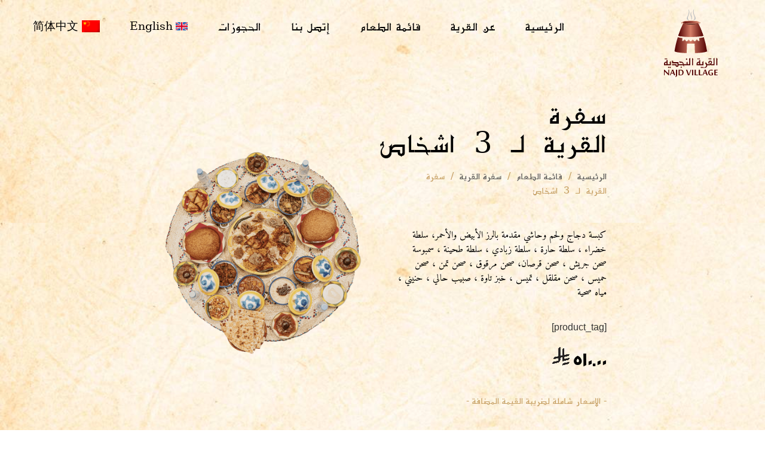

--- FILE ---
content_type: text/html; charset=UTF-8
request_url: https://najdvillage.com/menu/%D8%B3%D9%81%D8%B1%D8%A9-%D8%A7%D9%84%D9%82%D8%B1%D9%8A%D8%A9/
body_size: 22141
content:
<!doctype html>
<html dir="rtl" lang="ar">
<head>
	<meta charset="UTF-8">
	<meta name="viewport" content="width=device-width, initial-scale=1">
	<link rel="profile" href="https://gmpg.org/xfn/11">
	<title>سفرة القرية لـ 3 اشخاص | مطعم القرية النجدية</title><link rel="preload" href="https://najdvillage.com/wp-content/uploads/2020/06/Amiri-Regular.woff2" as="font" type="font/woff2" crossorigin><link rel="preload" href="https://najdvillage.com/wp-content/uploads/2020/06/Amiri-Bold.woff2" as="font" type="font/woff2" crossorigin><link rel="preload" href="https://najdvillage.com/wp-content/plugins/elementor/assets/lib/font-awesome/webfonts/fa-brands-400.woff2" as="font" type="font/woff2" crossorigin><link rel="preload" href="https://najdvillage.com/wp-content/uploads/2020/06/AlBattar.woff2" as="font" type="font/woff2" crossorigin><link rel="preload" href="https://najdvillage.com/wp-content/plugins/elementor/assets/lib/font-awesome/webfonts/fa-solid-900.woff2" as="font" type="font/woff2" crossorigin>
	<style>img:is([sizes="auto" i], [sizes^="auto," i]) { contain-intrinsic-size: 3000px 1500px }</style>
	<link rel="alternate" hreflang="ar-sa" href="https://najdvillage.com/menu/%d8%b3%d9%81%d8%b1%d8%a9-%d8%a7%d9%84%d9%82%d8%b1%d9%8a%d8%a9/" />
<link rel="alternate" hreflang="en-sa" href="https://najdvillage.com/menu/village-sofra/?lang=en" />
<link rel="alternate" hreflang="x-default" href="https://najdvillage.com/menu/%d8%b3%d9%81%d8%b1%d8%a9-%d8%a7%d9%84%d9%82%d8%b1%d9%8a%d8%a9/" />
<link rel='dns-prefetch' href='//www.google-analytics.com'>
<link rel='dns-prefetch' href='//www.googletagmanager.com'>

<!-- Google Tag Manager for WordPress by gtm4wp.com -->
<script data-cfasync="false" data-pagespeed-no-defer>
	var gtm4wp_datalayer_name = "dataLayer";
	var dataLayer = dataLayer || [];
</script>
<!-- End Google Tag Manager for WordPress by gtm4wp.com --><meta name="robots" content="max-snippet:-1,max-image-preview:standard,max-video-preview:-1" />
<link rel="canonical" href="https://najdvillage.com/menu/%d8%b3%d9%81%d8%b1%d8%a9-%d8%a7%d9%84%d9%82%d8%b1%d9%8a%d8%a9/" />
<link rel="shortlink" href="https://najdvillage.com/?p=1216" />
<meta name="description" content="تشكيلة مختارة من الاطباق النجدية الشهيرة" />
<meta property="og:type" content="product" />
<meta property="og:locale" content="ar_AR" />
<meta property="og:site_name" content="مطعم القرية النجدية" />
<meta property="og:title" content="سفرة القرية لـ 3 اشخاص | مطعم القرية النجدية" />
<meta property="og:description" content="تشكيلة مختارة من الاطباق النجدية الشهيرة" />
<meta property="og:url" content="https://najdvillage.com/menu/%d8%b3%d9%81%d8%b1%d8%a9-%d8%a7%d9%84%d9%82%d8%b1%d9%8a%d8%a9/" />
<meta property="og:image" content="https://najdvillage.com/wp-content/uploads/2020/07/Village-Sofra-Pic_color_reduced_800_lossless.png" />
<meta property="og:image:width" content="800" />
<meta property="og:image:height" content="804" />
<meta property="article:published_time" content="2020-07-08T06:06:01+00:00" />
<meta property="article:modified_time" content="2025-01-15T14:26:28+00:00" />
<meta name="twitter:card" content="summary_large_image" />
<meta name="twitter:title" content="سفرة القرية لـ 3 اشخاص | مطعم القرية النجدية" />
<meta name="twitter:description" content="تشكيلة مختارة من الاطباق النجدية الشهيرة" />
<meta name="twitter:image" content="https://najdvillage.com/wp-content/uploads/2020/07/Village-Sofra-Pic_color_reduced_800_lossless.png" />
<script type="application/ld+json">{"@context":"https://schema.org","@graph":[{"@type":"WebSite","@id":"https://najdvillage.com/#/schema/WebSite","url":"https://najdvillage.com/","name":"مطعم القرية النجدية","description":"المطبخ السعودي الأصيل","inLanguage":"ar","publisher":{"@type":"Organization","@id":"https://najdvillage.com/#/schema/Organization","name":"مطعم القرية النجدية","url":"https://najdvillage.com/","logo":{"@type":"ImageObject","url":"https://najdvillage.com/wp-content/uploads/2020/06/logo-114x114-1.png","contentUrl":"https://najdvillage.com/wp-content/uploads/2020/06/logo-114x114-1.png","width":114,"height":114}}},{"@type":"WebPage","@id":"https://najdvillage.com/menu/%d8%b3%d9%81%d8%b1%d8%a9-%d8%a7%d9%84%d9%82%d8%b1%d9%8a%d8%a9/","url":"https://najdvillage.com/menu/%d8%b3%d9%81%d8%b1%d8%a9-%d8%a7%d9%84%d9%82%d8%b1%d9%8a%d8%a9/","name":"سفرة القرية لـ 3 اشخاص | مطعم القرية النجدية","description":"تشكيلة مختارة من الاطباق النجدية الشهيرة","inLanguage":"ar","isPartOf":{"@id":"https://najdvillage.com/#/schema/WebSite"},"breadcrumb":{"@type":"BreadcrumbList","@id":"https://najdvillage.com/#/schema/BreadcrumbList","itemListElement":[{"@type":"ListItem","position":1,"item":"https://najdvillage.com/","name":"مطعم القرية النجدية"},{"@type":"ListItem","position":2,"item":"https://najdvillage.com/menu/","name":"المتجر"},{"@type":"ListItem","position":3,"name":"سفرة القرية لـ 3 اشخاص"}]},"potentialAction":{"@type":"ReadAction","target":"https://najdvillage.com/menu/%d8%b3%d9%81%d8%b1%d8%a9-%d8%a7%d9%84%d9%82%d8%b1%d9%8a%d8%a9/"},"datePublished":"2020-07-08T06:06:01+00:00","dateModified":"2025-01-15T14:26:28+00:00"}]}</script>
<link rel='stylesheet' id='wp-block-library-rtl-css' href='https://najdvillage.com/wp-includes/css/dist/block-library/style-rtl.min.css?ver=6.8.3' media='all' />
<style id='global-styles-inline-css'>
:root{--wp--preset--aspect-ratio--square: 1;--wp--preset--aspect-ratio--4-3: 4/3;--wp--preset--aspect-ratio--3-4: 3/4;--wp--preset--aspect-ratio--3-2: 3/2;--wp--preset--aspect-ratio--2-3: 2/3;--wp--preset--aspect-ratio--16-9: 16/9;--wp--preset--aspect-ratio--9-16: 9/16;--wp--preset--color--black: #000000;--wp--preset--color--cyan-bluish-gray: #abb8c3;--wp--preset--color--white: #ffffff;--wp--preset--color--pale-pink: #f78da7;--wp--preset--color--vivid-red: #cf2e2e;--wp--preset--color--luminous-vivid-orange: #ff6900;--wp--preset--color--luminous-vivid-amber: #fcb900;--wp--preset--color--light-green-cyan: #7bdcb5;--wp--preset--color--vivid-green-cyan: #00d084;--wp--preset--color--pale-cyan-blue: #8ed1fc;--wp--preset--color--vivid-cyan-blue: #0693e3;--wp--preset--color--vivid-purple: #9b51e0;--wp--preset--gradient--vivid-cyan-blue-to-vivid-purple: linear-gradient(135deg,rgba(6,147,227,1) 0%,rgb(155,81,224) 100%);--wp--preset--gradient--light-green-cyan-to-vivid-green-cyan: linear-gradient(135deg,rgb(122,220,180) 0%,rgb(0,208,130) 100%);--wp--preset--gradient--luminous-vivid-amber-to-luminous-vivid-orange: linear-gradient(135deg,rgba(252,185,0,1) 0%,rgba(255,105,0,1) 100%);--wp--preset--gradient--luminous-vivid-orange-to-vivid-red: linear-gradient(135deg,rgba(255,105,0,1) 0%,rgb(207,46,46) 100%);--wp--preset--gradient--very-light-gray-to-cyan-bluish-gray: linear-gradient(135deg,rgb(238,238,238) 0%,rgb(169,184,195) 100%);--wp--preset--gradient--cool-to-warm-spectrum: linear-gradient(135deg,rgb(74,234,220) 0%,rgb(151,120,209) 20%,rgb(207,42,186) 40%,rgb(238,44,130) 60%,rgb(251,105,98) 80%,rgb(254,248,76) 100%);--wp--preset--gradient--blush-light-purple: linear-gradient(135deg,rgb(255,206,236) 0%,rgb(152,150,240) 100%);--wp--preset--gradient--blush-bordeaux: linear-gradient(135deg,rgb(254,205,165) 0%,rgb(254,45,45) 50%,rgb(107,0,62) 100%);--wp--preset--gradient--luminous-dusk: linear-gradient(135deg,rgb(255,203,112) 0%,rgb(199,81,192) 50%,rgb(65,88,208) 100%);--wp--preset--gradient--pale-ocean: linear-gradient(135deg,rgb(255,245,203) 0%,rgb(182,227,212) 50%,rgb(51,167,181) 100%);--wp--preset--gradient--electric-grass: linear-gradient(135deg,rgb(202,248,128) 0%,rgb(113,206,126) 100%);--wp--preset--gradient--midnight: linear-gradient(135deg,rgb(2,3,129) 0%,rgb(40,116,252) 100%);--wp--preset--font-size--small: 13px;--wp--preset--font-size--medium: 20px;--wp--preset--font-size--large: 36px;--wp--preset--font-size--x-large: 42px;--wp--preset--spacing--20: 0.44rem;--wp--preset--spacing--30: 0.67rem;--wp--preset--spacing--40: 1rem;--wp--preset--spacing--50: 1.5rem;--wp--preset--spacing--60: 2.25rem;--wp--preset--spacing--70: 3.38rem;--wp--preset--spacing--80: 5.06rem;--wp--preset--shadow--natural: 6px 6px 9px rgba(0, 0, 0, 0.2);--wp--preset--shadow--deep: 12px 12px 50px rgba(0, 0, 0, 0.4);--wp--preset--shadow--sharp: 6px 6px 0px rgba(0, 0, 0, 0.2);--wp--preset--shadow--outlined: 6px 6px 0px -3px rgba(255, 255, 255, 1), 6px 6px rgba(0, 0, 0, 1);--wp--preset--shadow--crisp: 6px 6px 0px rgba(0, 0, 0, 1);}:root { --wp--style--global--content-size: 800px;--wp--style--global--wide-size: 1200px; }:where(body) { margin: 0; }.wp-site-blocks > .alignleft { float: left; margin-right: 2em; }.wp-site-blocks > .alignright { float: right; margin-left: 2em; }.wp-site-blocks > .aligncenter { justify-content: center; margin-left: auto; margin-right: auto; }:where(.wp-site-blocks) > * { margin-block-start: 24px; margin-block-end: 0; }:where(.wp-site-blocks) > :first-child { margin-block-start: 0; }:where(.wp-site-blocks) > :last-child { margin-block-end: 0; }:root { --wp--style--block-gap: 24px; }:root :where(.is-layout-flow) > :first-child{margin-block-start: 0;}:root :where(.is-layout-flow) > :last-child{margin-block-end: 0;}:root :where(.is-layout-flow) > *{margin-block-start: 24px;margin-block-end: 0;}:root :where(.is-layout-constrained) > :first-child{margin-block-start: 0;}:root :where(.is-layout-constrained) > :last-child{margin-block-end: 0;}:root :where(.is-layout-constrained) > *{margin-block-start: 24px;margin-block-end: 0;}:root :where(.is-layout-flex){gap: 24px;}:root :where(.is-layout-grid){gap: 24px;}.is-layout-flow > .alignleft{float: left;margin-inline-start: 0;margin-inline-end: 2em;}.is-layout-flow > .alignright{float: right;margin-inline-start: 2em;margin-inline-end: 0;}.is-layout-flow > .aligncenter{margin-left: auto !important;margin-right: auto !important;}.is-layout-constrained > .alignleft{float: left;margin-inline-start: 0;margin-inline-end: 2em;}.is-layout-constrained > .alignright{float: right;margin-inline-start: 2em;margin-inline-end: 0;}.is-layout-constrained > .aligncenter{margin-left: auto !important;margin-right: auto !important;}.is-layout-constrained > :where(:not(.alignleft):not(.alignright):not(.alignfull)){max-width: var(--wp--style--global--content-size);margin-left: auto !important;margin-right: auto !important;}.is-layout-constrained > .alignwide{max-width: var(--wp--style--global--wide-size);}body .is-layout-flex{display: flex;}.is-layout-flex{flex-wrap: wrap;align-items: center;}.is-layout-flex > :is(*, div){margin: 0;}body .is-layout-grid{display: grid;}.is-layout-grid > :is(*, div){margin: 0;}body{padding-top: 0px;padding-right: 0px;padding-bottom: 0px;padding-left: 0px;}a:where(:not(.wp-element-button)){text-decoration: underline;}:root :where(.wp-element-button, .wp-block-button__link){background-color: #32373c;border-width: 0;color: #fff;font-family: inherit;font-size: inherit;line-height: inherit;padding: calc(0.667em + 2px) calc(1.333em + 2px);text-decoration: none;}.has-black-color{color: var(--wp--preset--color--black) !important;}.has-cyan-bluish-gray-color{color: var(--wp--preset--color--cyan-bluish-gray) !important;}.has-white-color{color: var(--wp--preset--color--white) !important;}.has-pale-pink-color{color: var(--wp--preset--color--pale-pink) !important;}.has-vivid-red-color{color: var(--wp--preset--color--vivid-red) !important;}.has-luminous-vivid-orange-color{color: var(--wp--preset--color--luminous-vivid-orange) !important;}.has-luminous-vivid-amber-color{color: var(--wp--preset--color--luminous-vivid-amber) !important;}.has-light-green-cyan-color{color: var(--wp--preset--color--light-green-cyan) !important;}.has-vivid-green-cyan-color{color: var(--wp--preset--color--vivid-green-cyan) !important;}.has-pale-cyan-blue-color{color: var(--wp--preset--color--pale-cyan-blue) !important;}.has-vivid-cyan-blue-color{color: var(--wp--preset--color--vivid-cyan-blue) !important;}.has-vivid-purple-color{color: var(--wp--preset--color--vivid-purple) !important;}.has-black-background-color{background-color: var(--wp--preset--color--black) !important;}.has-cyan-bluish-gray-background-color{background-color: var(--wp--preset--color--cyan-bluish-gray) !important;}.has-white-background-color{background-color: var(--wp--preset--color--white) !important;}.has-pale-pink-background-color{background-color: var(--wp--preset--color--pale-pink) !important;}.has-vivid-red-background-color{background-color: var(--wp--preset--color--vivid-red) !important;}.has-luminous-vivid-orange-background-color{background-color: var(--wp--preset--color--luminous-vivid-orange) !important;}.has-luminous-vivid-amber-background-color{background-color: var(--wp--preset--color--luminous-vivid-amber) !important;}.has-light-green-cyan-background-color{background-color: var(--wp--preset--color--light-green-cyan) !important;}.has-vivid-green-cyan-background-color{background-color: var(--wp--preset--color--vivid-green-cyan) !important;}.has-pale-cyan-blue-background-color{background-color: var(--wp--preset--color--pale-cyan-blue) !important;}.has-vivid-cyan-blue-background-color{background-color: var(--wp--preset--color--vivid-cyan-blue) !important;}.has-vivid-purple-background-color{background-color: var(--wp--preset--color--vivid-purple) !important;}.has-black-border-color{border-color: var(--wp--preset--color--black) !important;}.has-cyan-bluish-gray-border-color{border-color: var(--wp--preset--color--cyan-bluish-gray) !important;}.has-white-border-color{border-color: var(--wp--preset--color--white) !important;}.has-pale-pink-border-color{border-color: var(--wp--preset--color--pale-pink) !important;}.has-vivid-red-border-color{border-color: var(--wp--preset--color--vivid-red) !important;}.has-luminous-vivid-orange-border-color{border-color: var(--wp--preset--color--luminous-vivid-orange) !important;}.has-luminous-vivid-amber-border-color{border-color: var(--wp--preset--color--luminous-vivid-amber) !important;}.has-light-green-cyan-border-color{border-color: var(--wp--preset--color--light-green-cyan) !important;}.has-vivid-green-cyan-border-color{border-color: var(--wp--preset--color--vivid-green-cyan) !important;}.has-pale-cyan-blue-border-color{border-color: var(--wp--preset--color--pale-cyan-blue) !important;}.has-vivid-cyan-blue-border-color{border-color: var(--wp--preset--color--vivid-cyan-blue) !important;}.has-vivid-purple-border-color{border-color: var(--wp--preset--color--vivid-purple) !important;}.has-vivid-cyan-blue-to-vivid-purple-gradient-background{background: var(--wp--preset--gradient--vivid-cyan-blue-to-vivid-purple) !important;}.has-light-green-cyan-to-vivid-green-cyan-gradient-background{background: var(--wp--preset--gradient--light-green-cyan-to-vivid-green-cyan) !important;}.has-luminous-vivid-amber-to-luminous-vivid-orange-gradient-background{background: var(--wp--preset--gradient--luminous-vivid-amber-to-luminous-vivid-orange) !important;}.has-luminous-vivid-orange-to-vivid-red-gradient-background{background: var(--wp--preset--gradient--luminous-vivid-orange-to-vivid-red) !important;}.has-very-light-gray-to-cyan-bluish-gray-gradient-background{background: var(--wp--preset--gradient--very-light-gray-to-cyan-bluish-gray) !important;}.has-cool-to-warm-spectrum-gradient-background{background: var(--wp--preset--gradient--cool-to-warm-spectrum) !important;}.has-blush-light-purple-gradient-background{background: var(--wp--preset--gradient--blush-light-purple) !important;}.has-blush-bordeaux-gradient-background{background: var(--wp--preset--gradient--blush-bordeaux) !important;}.has-luminous-dusk-gradient-background{background: var(--wp--preset--gradient--luminous-dusk) !important;}.has-pale-ocean-gradient-background{background: var(--wp--preset--gradient--pale-ocean) !important;}.has-electric-grass-gradient-background{background: var(--wp--preset--gradient--electric-grass) !important;}.has-midnight-gradient-background{background: var(--wp--preset--gradient--midnight) !important;}.has-small-font-size{font-size: var(--wp--preset--font-size--small) !important;}.has-medium-font-size{font-size: var(--wp--preset--font-size--medium) !important;}.has-large-font-size{font-size: var(--wp--preset--font-size--large) !important;}.has-x-large-font-size{font-size: var(--wp--preset--font-size--x-large) !important;}
:root :where(.wp-block-pullquote){font-size: 1.5em;line-height: 1.6;}
</style>
<link rel='stylesheet' id='photoswipe-css' href='https://najdvillage.com/wp-content/plugins/woocommerce/assets/css/photoswipe/photoswipe.min.css?ver=10.2.3' media='all' />
<link rel='stylesheet' id='photoswipe-default-skin-css' href='https://najdvillage.com/wp-content/plugins/woocommerce/assets/css/photoswipe/default-skin/default-skin.min.css?ver=10.2.3' media='all' />
<link rel='stylesheet' id='woocommerce-layout-rtl-css' href='https://najdvillage.com/wp-content/plugins/woocommerce/assets/css/woocommerce-layout-rtl.css?ver=10.2.3' media='all' />
<link rel='stylesheet' id='woocommerce-smallscreen-rtl-css' href='https://najdvillage.com/wp-content/plugins/woocommerce/assets/css/woocommerce-smallscreen-rtl.css?ver=10.2.3' media='only screen and (max-width: 768px)' />
<link rel='stylesheet' id='woocommerce-general-rtl-css' href='https://najdvillage.com/wp-content/plugins/woocommerce/assets/css/woocommerce-rtl.css?ver=10.2.3' media='all' />
<style id='woocommerce-inline-inline-css'>
.woocommerce form .form-row .required { visibility: visible; }
</style>
<link rel='stylesheet' id='wpml-legacy-horizontal-list-0-css' href='https://najdvillage.com/wp-content/plugins/sitepress-multilingual-cms/templates/language-switchers/legacy-list-horizontal/style.min.css?ver=1' media='all' />
<link rel='stylesheet' id='wpml-menu-item-0-css' href='https://najdvillage.com/wp-content/plugins/sitepress-multilingual-cms/templates/language-switchers/menu-item/style.min.css?ver=1' media='all' />
<link rel='stylesheet' id='brands-styles-css' href='https://najdvillage.com/wp-content/plugins/woocommerce/assets/css/brands.css?ver=10.2.3' media='all' />
<link rel='stylesheet' id='hello-elementor-css' href='https://najdvillage.com/wp-content/themes/hello-elementor/assets/css/reset.css?ver=3.4.6' media='all' />
<link rel='stylesheet' id='hello-elementor-theme-style-css' href='https://najdvillage.com/wp-content/themes/hello-elementor/assets/css/theme.css?ver=3.4.6' media='all' />
<link rel='stylesheet' id='hello-elementor-header-footer-css' href='https://najdvillage.com/wp-content/themes/hello-elementor/assets/css/header-footer.css?ver=3.4.6' media='all' />
<link rel='stylesheet' id='dflip-style-css' href='https://najdvillage.com/wp-content/plugins/3d-flipbook-dflip-lite/assets/css/dflip.min.css?ver=2.4.20' media='all' />
<link rel='stylesheet' id='elementor-frontend-css' href='https://najdvillage.com/wp-content/plugins/elementor/assets/css/frontend-rtl.min.css?ver=3.32.4' media='all' />
<link rel='stylesheet' id='widget-nav-menu-css' href='https://najdvillage.com/wp-content/plugins/elementor-pro/assets/css/widget-nav-menu-rtl.min.css?ver=3.31.3' media='all' />
<link rel='stylesheet' id='e-sticky-css' href='https://najdvillage.com/wp-content/plugins/elementor-pro/assets/css/modules/sticky.min.css?ver=3.31.3' media='all' />
<link rel='stylesheet' id='widget-heading-css' href='https://najdvillage.com/wp-content/plugins/elementor/assets/css/widget-heading-rtl.min.css?ver=3.32.4' media='all' />
<link rel='stylesheet' id='widget-image-css' href='https://najdvillage.com/wp-content/plugins/elementor/assets/css/widget-image-rtl.min.css?ver=3.32.4' media='all' />
<link rel='stylesheet' id='widget-icon-list-css' href='https://najdvillage.com/wp-content/plugins/elementor/assets/css/widget-icon-list-rtl.min.css?ver=3.32.4' media='all' />
<link rel='stylesheet' id='widget-social-icons-css' href='https://najdvillage.com/wp-content/plugins/elementor/assets/css/widget-social-icons-rtl.min.css?ver=3.32.4' media='all' />
<link rel='stylesheet' id='e-apple-webkit-css' href='https://najdvillage.com/wp-content/plugins/elementor/assets/css/conditionals/apple-webkit.min.css?ver=3.32.4' media='all' />
<link rel='stylesheet' id='e-shapes-css' href='https://najdvillage.com/wp-content/plugins/elementor/assets/css/conditionals/shapes.min.css?ver=3.32.4' media='all' />
<link rel='stylesheet' id='widget-woocommerce-product-price-css' href='https://najdvillage.com/wp-content/plugins/elementor-pro/assets/css/widget-woocommerce-product-price-rtl.min.css?ver=3.31.3' media='all' />
<link rel='stylesheet' id='e-animation-fadeIn-css' href='https://najdvillage.com/wp-content/plugins/elementor/assets/lib/animations/styles/fadeIn.min.css?ver=3.32.4' media='all' />
<link rel='stylesheet' id='pp-woocommerce-css' href='https://najdvillage.com/wp-content/plugins/powerpack-elements/assets/css/min/pp-woocommerce-rtl.min.css?ver=2.12.6' media='all' />
<link rel='stylesheet' id='pp-elementor-grid-css' href='https://najdvillage.com/wp-content/plugins/powerpack-elements/assets/css/min/elementor-grid-rtl.min.css?ver=2.12.6' media='all' />
<link rel='stylesheet' id='swiper-css' href='https://najdvillage.com/wp-content/plugins/elementor/assets/lib/swiper/v8/css/swiper.min.css?ver=8.4.5' media='all' />
<link rel='stylesheet' id='e-swiper-css' href='https://najdvillage.com/wp-content/plugins/elementor/assets/css/conditionals/e-swiper.min.css?ver=3.32.4' media='all' />
<link rel='stylesheet' id='widget-image-carousel-css' href='https://najdvillage.com/wp-content/plugins/elementor/assets/css/widget-image-carousel-rtl.min.css?ver=3.32.4' media='all' />
<link rel='stylesheet' id='e-animation-fadeInUp-css' href='https://najdvillage.com/wp-content/plugins/elementor/assets/lib/animations/styles/fadeInUp.min.css?ver=3.32.4' media='all' />
<link rel='stylesheet' id='e-popup-css' href='https://najdvillage.com/wp-content/plugins/elementor-pro/assets/css/conditionals/popup.min.css?ver=3.31.3' media='all' />
<link rel='stylesheet' id='elementor-post-54-css' href='https://najdvillage.com/wp-content/uploads/elementor/css/post-54.css?ver=1769044104' media='all' />
<link rel='stylesheet' id='ooohboi-steroids-styles-css' href='https://najdvillage.com/wp-content/plugins/ooohboi-steroids-for-elementor/assets/css/main.css?ver=2.1.2226082023' media='all' />
<link rel='stylesheet' id='elementor-post-21-css' href='https://najdvillage.com/wp-content/uploads/elementor/css/post-21.css?ver=1769044408' media='all' />
<link rel='stylesheet' id='elementor-post-13-css' href='https://najdvillage.com/wp-content/uploads/elementor/css/post-13.css?ver=1769044408' media='all' />
<link rel='stylesheet' id='elementor-post-771-css' href='https://najdvillage.com/wp-content/uploads/elementor/css/post-771.css?ver=1769044408' media='all' />
<link rel='stylesheet' id='elementor-post-4544-css' href='https://najdvillage.com/wp-content/uploads/elementor/css/post-4544.css?ver=1769044104' media='all' />
<script id="jquery-core-js-extra">
var pp = {"ajax_url":"https:\/\/najdvillage.com\/wp-admin\/admin-ajax.php"};
</script>
<script src="https://najdvillage.com/wp-includes/js/jquery/jquery.min.js?ver=3.7.1" id="jquery-core-js"></script>
<script src="https://najdvillage.com/wp-content/plugins/woocommerce/assets/js/zoom/jquery.zoom.min.js?ver=1.7.21-wc.10.2.3" id="zoom-js" defer data-wp-strategy="defer"></script>
<script src="https://najdvillage.com/wp-content/plugins/woocommerce/assets/js/flexslider/jquery.flexslider.min.js?ver=2.7.2-wc.10.2.3" id="flexslider-js" defer data-wp-strategy="defer"></script>
<script src="https://najdvillage.com/wp-content/plugins/woocommerce/assets/js/photoswipe/photoswipe.min.js?ver=4.1.1-wc.10.2.3" id="photoswipe-js" defer data-wp-strategy="defer"></script>
<script src="https://najdvillage.com/wp-content/plugins/woocommerce/assets/js/photoswipe/photoswipe-ui-default.min.js?ver=4.1.1-wc.10.2.3" id="photoswipe-ui-default-js" defer data-wp-strategy="defer"></script>
<script id="wc-single-product-js-extra">
var wc_single_product_params = {"i18n_required_rating_text":"\u0627\u0644\u0631\u062c\u0627\u0621 \u0625\u062e\u062a\u064a\u0627\u0631 \u062a\u0642\u064a\u064a\u0645 \u0644\u0644\u0645\u0646\u062a\u062c","i18n_rating_options":["1 \u0645\u0646 \u0623\u0635\u0644 5 \u0646\u062c\u0648\u0645","2 \u0645\u0646 \u0623\u0635\u0644 5 \u0646\u062c\u0648\u0645","3 \u0645\u0646 \u0623\u0635\u0644 5 \u0646\u062c\u0648\u0645","4 \u0645\u0646 \u0623\u0635\u0644 5 \u0646\u062c\u0648\u0645","5 \u0645\u0646 \u0623\u0635\u0644 5 \u0646\u062c\u0648\u0645"],"i18n_product_gallery_trigger_text":"\u0639\u0631\u0636 \u0645\u0639\u0631\u0636 \u0627\u0644\u0635\u0648\u0631\u0629 \u0628\u0634\u0627\u0634\u0629 \u0643\u0627\u0645\u0644\u0629","review_rating_required":"yes","flexslider":{"rtl":true,"animation":"slide","smoothHeight":true,"directionNav":false,"controlNav":"thumbnails","slideshow":false,"animationSpeed":500,"animationLoop":false,"allowOneSlide":false},"zoom_enabled":"1","zoom_options":[],"photoswipe_enabled":"1","photoswipe_options":{"shareEl":false,"closeOnScroll":false,"history":false,"hideAnimationDuration":0,"showAnimationDuration":0},"flexslider_enabled":"1"};
</script>
<script src="https://najdvillage.com/wp-content/plugins/woocommerce/assets/js/frontend/single-product.min.js?ver=10.2.3" id="wc-single-product-js" defer data-wp-strategy="defer"></script>
<script src="https://najdvillage.com/wp-content/plugins/woocommerce/assets/js/jquery-blockui/jquery.blockUI.min.js?ver=2.7.0-wc.10.2.3" id="jquery-blockui-js" defer data-wp-strategy="defer"></script>
<script src="https://najdvillage.com/wp-content/plugins/woocommerce/assets/js/js-cookie/js.cookie.min.js?ver=2.1.4-wc.10.2.3" id="js-cookie-js" defer data-wp-strategy="defer"></script>
<script id="woocommerce-js-extra">
var woocommerce_params = {"ajax_url":"\/wp-admin\/admin-ajax.php","wc_ajax_url":"\/?wc-ajax=%%endpoint%%","i18n_password_show":"\u0639\u0631\u0636 \u0643\u0644\u0645\u0629 \u0627\u0644\u0645\u0631\u0648\u0631","i18n_password_hide":"\u0625\u062e\u0641\u0627\u0621 \u0643\u0644\u0645\u0629 \u0627\u0644\u0645\u0631\u0648\u0631"};
</script>
<script src="https://najdvillage.com/wp-content/plugins/woocommerce/assets/js/frontend/woocommerce.min.js?ver=10.2.3" id="woocommerce-js" defer data-wp-strategy="defer"></script>
<link rel="https://api.w.org/" href="https://najdvillage.com/wp-json/" /><link rel="alternate" title="JSON" type="application/json" href="https://najdvillage.com/wp-json/wp/v2/product/1216" /><meta name="generator" content="WPML ver:4.8.1 stt:5,59,1;" />
<!-- Hotjar Tracking Code for https://najdvillage.com/ -->
<script>
    (function(h,o,t,j,a,r){
        h.hj=h.hj||function(){(h.hj.q=h.hj.q||[]).push(arguments)};
        h._hjSettings={hjid:2828765,hjsv:6};
        a=o.getElementsByTagName('head')[0];
        r=o.createElement('script');r.async=1;
        r.src=t+h._hjSettings.hjid+j+h._hjSettings.hjsv;
        a.appendChild(r);
    })(window,document,'https://static.hotjar.com/c/hotjar-','.js?sv=');
</script>	<script>
		!function (w, d, t) {
		  w.TiktokAnalyticsObject=t;var ttq=w[t]=w[t]||[];ttq.methods=["page","track","identify","instances","debug","on","off","once","ready","alias","group","enableCookie","disableCookie"],ttq.setAndDefer=function(t,e){t[e]=function(){t.push([e].concat(Array.prototype.slice.call(arguments,0)))}};for(var i=0;i<ttq.methods.length;i++)ttq.setAndDefer(ttq,ttq.methods[i]);ttq.instance=function(t){for(var e=ttq._i[t]||[],n=0;n<ttq.methods.length;n++
)ttq.setAndDefer(e,ttq.methods[n]);return e},ttq.load=function(e,n){var i="https://analytics.tiktok.com/i18n/pixel/events.js";ttq._i=ttq._i||{},ttq._i[e]=[],ttq._i[e]._u=i,ttq._t=ttq._t||{},ttq._t[e]=+new Date,ttq._o=ttq._o||{},ttq._o[e]=n||{};n=document.createElement("script");n.type="text/javascript",n.async=!0,n.src=i+"?sdkid="+e+"&lib="+t;e=document.getElementsByTagName("script")[0];e.parentNode.insertBefore(n,e)};
		
		  ttq.load('CMJOF6JC77UBB48CHR1G');
		  ttq.page();
		}(window, document, 'ttq');
	</script><meta name="google-site-verification" content="JTHCHIOAZiNdHHJlQUC9-NVmJKNpQLdG0yZSVzjHSbo" />
<script async src="https://www.googletagmanager.com/gtag/js?id=G-PGH9350D7E"></script>
  <script>
    window.dataLayer = window.dataLayer || [];
    function gtag(){dataLayer.push(arguments);}
    gtag('js', new Date());
    gtag('config', 'G-PGH9350D7E');
  </script><!-- Facebook Domain Verification -->
  <meta name="facebook-domain-verification" content="4nj1u6v9hfa6891czcsbv2w1ijtoqu" />

<!-- Facebook Pixel Code -->
<script>
!function(f,b,e,v,n,t,s)
{if(f.fbq)return;n=f.fbq=function(){n.callMethod?
n.callMethod.apply(n,arguments):n.queue.push(arguments)};
if(!f._fbq)f._fbq=n;n.push=n;n.loaded=!0;n.version='2.0';
n.queue=[];t=b.createElement(e);t.async=!0;
t.src=v;s=b.getElementsByTagName(e)[0];
s.parentNode.insertBefore(t,s)}(window,document,'script',
'https://connect.facebook.net/en_US/fbevents.js');
fbq('init', '337330530747823'); 
fbq('track', 'PageView');
</script>

<noscript>
<img height="1" width="1" 
src="https://www.facebook.com/tr?id=337330530747823&ev=PageView
&noscript=1"/>
</noscript>
<!-- End Facebook Pixel Code -->
<!-- Google Tag Manager for WordPress by gtm4wp.com -->
<!-- GTM Container placement set to manual -->
<script data-cfasync="false" data-pagespeed-no-defer>
	var dataLayer_content = {"pageTitle":"سفرة القرية لـ 3 اشخاص | مطعم القرية النجدية","browserName":"","browserVersion":"","browserEngineName":"","browserEngineVersion":"","deviceType":"bot","deviceManufacturer":"","deviceModel":""};
	dataLayer.push( dataLayer_content );
</script>
<script data-cfasync="false" data-pagespeed-no-defer>
(function(w,d,s,l,i){w[l]=w[l]||[];w[l].push({'gtm.start':
new Date().getTime(),event:'gtm.js'});var f=d.getElementsByTagName(s)[0],
j=d.createElement(s),dl=l!='dataLayer'?'&l='+l:'';j.async=true;j.src=
'//www.googletagmanager.com/gtm.js?id='+i+dl;f.parentNode.insertBefore(j,f);
})(window,document,'script','dataLayer','GTM-5DH6LV2');
</script>
<!-- End Google Tag Manager for WordPress by gtm4wp.com --><meta name="description" content="كبسة دجاج ولحم وحاشي مقدمة بالرز الأبيض والأحمر، سلطة  خضراء ، سلطة حارة ، سلطة زبادي ، سلطة طحينة ، سمبوسةصحن جريش ، صحن قرصان، صحن مرقوق ، صحن تمن ، صحن حميس ، صحن  مقلقل ، تميس ، خبز تاوة ، صبيب حالي ، حنيني ، مياه صحية">
	<noscript><style>.woocommerce-product-gallery{ opacity: 1 !important; }</style></noscript>
	<meta name="generator" content="Elementor 3.32.4; features: e_font_icon_svg; settings: css_print_method-external, google_font-enabled, font_display-auto">
			<style>
				.e-con.e-parent:nth-of-type(n+4):not(.e-lazyloaded):not(.e-no-lazyload),
				.e-con.e-parent:nth-of-type(n+4):not(.e-lazyloaded):not(.e-no-lazyload) * {
					background-image: none !important;
				}
				@media screen and (max-height: 1024px) {
					.e-con.e-parent:nth-of-type(n+3):not(.e-lazyloaded):not(.e-no-lazyload),
					.e-con.e-parent:nth-of-type(n+3):not(.e-lazyloaded):not(.e-no-lazyload) * {
						background-image: none !important;
					}
				}
				@media screen and (max-height: 640px) {
					.e-con.e-parent:nth-of-type(n+2):not(.e-lazyloaded):not(.e-no-lazyload),
					.e-con.e-parent:nth-of-type(n+2):not(.e-lazyloaded):not(.e-no-lazyload) * {
						background-image: none !important;
					}
				}
			</style>
			<script>function perfmatters_check_cart_fragments(){if(null!==document.getElementById("perfmatters-cart-fragments"))return!1;if(document.cookie.match("(^|;) ?woocommerce_cart_hash=([^;]*)(;|$)")){var e=document.createElement("script");e.id="perfmatters-cart-fragments",e.src="https://najdvillage.com/wp-content/plugins/woocommerce/assets/js/frontend/cart-fragments.min.js",e.async=!0,document.head.appendChild(e)}}perfmatters_check_cart_fragments(),document.addEventListener("click",function(){setTimeout(perfmatters_check_cart_fragments,1e3)});</script><link rel="icon" href="https://najdvillage.com/wp-content/uploads/2020/06/cropped-NJ-gradient-1-32x32.png" sizes="32x32" />
<link rel="icon" href="https://najdvillage.com/wp-content/uploads/2020/06/cropped-NJ-gradient-1-192x192.png" sizes="192x192" />
<link rel="apple-touch-icon" href="https://najdvillage.com/wp-content/uploads/2020/06/cropped-NJ-gradient-1-180x180.png" />
<meta name="msapplication-TileImage" content="https://najdvillage.com/wp-content/uploads/2020/06/cropped-NJ-gradient-1-270x270.png" />
		<style id="wp-custom-css">
			/* Import GE SS font for Arabic numbers */
@font-face {
  font-family: 'GE SS Medium';
  src: url('/wp-content/uploads/2021/06/GE-SS-Text-Medium.woff2') format('woff2'),
url('/wp-content/uploads/2021/06/GE-SS-Text-Medium.ttf')  format('truetype');
  font-weight: normal;
	font-display: block;
}

@font-face {
  font-family: 'Sakkal Majalla';
  src: url('/wp-content/uploads/2020/06/Majalla.woff2') format('woff2'),
url('/wp-content/uploads/2020/06/Majalla.ttf')  format('truetype');
  font-weight: normal;
	font-display: block;
}

/* disable horizontal scroll on the page level */
body{
	overflow-x: hidden;
}


/* PART 1 - Before Lazy Load */
img[data-lazyloaded]{
	opacity: 0;
}

.fa-bars {
    color: #fff;
}

.elementor-sticky--effects .fa-bars {
  color: #60372C;
  transition: all 0.5s ease;
} 

/* PART 2 - Upon Lazy Load */
img.litespeed-loaded{
	-webkit-transition: opacity .5s linear 0.2s;
	-moz-transition: opacity .5s linear 0.2s;
	transition: opacity .5s linear 0.2s;
	opacity: 1;
}

.wpml-ls-flag:lang(ar) {
    width: auto !important;
    height: 20px !important;
}

.wpml-ls-flag:lang(en) {
    width: auto !important;
    height: 18px !important;
}

.wpml-ls-menu-item {
	font-size: 0.9em !important;
}

.njv-logo {
  display: block;
  -moz-box-sizing: border-box;
  -webkit-box-sizing: border-box;
  box-sizing: border-box;
  width: 114px;
  height: 114px;
  background: url(/wp-content/uploads/2020/06/NJ-1.svg) no-repeat;
  margin: 0 0 -80px;
  transition: all 0.5s ease;
} 

@media only screen and (max-width: 1025px) {
.njv-logo {
  display: block;
  -moz-box-sizing: border-box;
  -webkit-box-sizing: border-box;
  box-sizing: border-box;
  width: 90px;
  height: 90px;
  background: url(/wp-content/uploads/2020/06/NJ-1.svg) no-repeat;
  margin: 0 0 0 !important; 
    }
	.wpml-ls-flag {
		padding-left: 2px;
		padding-right: 2px;
	}
}

.elementor-sticky--effects .njv-logo {
  width: 114px;
  height: 114px;
  background: url(/wp-content/uploads/2020/06/NJ-3.svg) no-repeat;
  transition: all 0.5s ease;
} 

.elementor-sticky--effects {
  background-color: rgba(255,255,255,.8);
  transition: all 0.5s ease;
} 

.elementor-sticky--effects .elementor-nav-menu a {
  color: #000 !important;
  transition: all 0.5s ease;
} 

.elementor-sticky--effects .elementor-nav-menu a:hover {
  color: inherit;
}

.elementor-sticky--active .elementor-row, .elementor-sticky--active .elementor-row a {
  transition: all 0.5s ease;
} 

/* 
* Page Preloader CSS
*/
.dp_preloader {
	position: fixed;
	top: 0;
	left: 0;
	right: 0;
	bottom: 0;
	background-color: #fff;
	z-index: 999999;
	height: 100%;
	width: 100%;
	overflow: hidden !important;
}

.dp_loader_icon {
	width: 200px;
	height: 200px;
	position: absolute;
	left: 50%;
	top: 50%;
	background-image: url(/wp-content/uploads/2020/11/NJ-3-animated-1.svg);
	background-repeat: no-repeat;
	background-position: center;
	margin: -100px 0 0 -100px;
	z-index: 100
}

.dp_loader_animation {
	height: 0;
	width: 0;
	position: absolute;
	left: 50%;
	background: #C59D5F;
	border-radius: 50%;
	top: 50%;
	transform: translate(-50%, -50%);
	animation-delay: 1s;
	animation: animate 2s linear infinite;
	-webkit-animation-delay: 1s;
	-o-animation-delay: 1s;
}

@keyframes animate {
	50% {
		height: 175px;
		width: 175px;
		opacity: 1
	}
	100% {
		height: 350px;
		width: 350px;
		opacity: 0
	}
}

.woocommerce-Price-currencySymbol {
    font-size: 0; /* Hide the default text symbol */
}

.woocommerce-Price-currencySymbol::before {
    content: '';
    display: inline-block;
    width: 29px; /* Set the width to match your image */
    height: 32px; /* Set the height to match your image */
    background-image: url('https://najdvillage.com/wp-content/uploads/2025/03/Saudi_Riyal_Symbol-32px.png'); /* Replace with your image URL */
    background-size: cover; /* Ensure the image fits within the dimensions */
    background-repeat: no-repeat;
    margin-right: 5px; /* Adjust spacing if needed */
}
		</style>
		</head>
<body class="rtl wp-singular product-template-default single single-product postid-1216 wp-embed-responsive wp-theme-hello-elementor wp-child-theme-hello-theme-child-master theme-hello-elementor woocommerce woocommerce-page woocommerce-no-js hello-elementor-default elementor-default elementor-template-full-width elementor-kit-54 elementor-page-771">


<!-- GTM Container placement set to manual -->
<!-- Google Tag Manager (noscript) -->
				<noscript><iframe src="https://www.googletagmanager.com/ns.html?id=GTM-5DH6LV2" height="0" width="0" style="display:none;visibility:hidden" aria-hidden="true"></iframe></noscript>
<!-- End Google Tag Manager (noscript) -->
<!-- GTM Container placement set to manual -->
<!-- Google Tag Manager (noscript) -->
<a class="skip-link screen-reader-text" href="#content">Skip to content</a>

		<header data-elementor-type="header" data-elementor-id="21" class="elementor elementor-21 elementor-345 elementor-location-header" data-elementor-post-type="elementor_library">
					<section class="elementor-section elementor-top-section elementor-element elementor-element-74ccd52b elementor-section-stretched elementor-section-boxed elementor-section-height-default elementor-section-height-default" data-id="74ccd52b" data-element_type="section" id="header_pop" data-settings="{&quot;sticky&quot;:&quot;top&quot;,&quot;stretch_section&quot;:&quot;section-stretched&quot;,&quot;sticky_effects_offset&quot;:100,&quot;sticky_on&quot;:[&quot;desktop&quot;,&quot;tablet&quot;],&quot;_ob_glider_is_slider&quot;:&quot;no&quot;,&quot;sticky_offset&quot;:0,&quot;sticky_anchor_link_offset&quot;:0}">
						<div class="elementor-container elementor-column-gap-default">
					<div class="elementor-column elementor-col-100 elementor-top-column elementor-element elementor-element-738f97b5" data-id="738f97b5" data-element_type="column" data-settings="{&quot;background_background&quot;:&quot;classic&quot;,&quot;_ob_column_hoveranimator&quot;:&quot;no&quot;,&quot;_ob_column_has_pseudo&quot;:&quot;no&quot;}">
			<div class="elementor-widget-wrap elementor-element-populated">
						<section class="elementor-section elementor-inner-section elementor-element elementor-element-75ed0b5c elementor-section-full_width elementor-section-height-default elementor-section-height-default" data-id="75ed0b5c" data-element_type="section" id="header" data-settings="{&quot;_ob_glider_is_slider&quot;:&quot;no&quot;}">
						<div class="elementor-container elementor-column-gap-default">
					<div class="elementor-column elementor-col-50 elementor-inner-column elementor-element elementor-element-5a85f5a4" data-id="5a85f5a4" data-element_type="column" data-settings="{&quot;_ob_column_hoveranimator&quot;:&quot;no&quot;,&quot;_ob_column_has_pseudo&quot;:&quot;no&quot;}">
			<div class="elementor-widget-wrap elementor-element-populated">
						<div class="elementor-element elementor-element-8706515 elementor-widget-mobile__width-initial ob-has-background-overlay elementor-widget elementor-widget-html" data-id="8706515" data-element_type="widget" data-settings="{&quot;_ob_widget_stalker_use&quot;:&quot;no&quot;,&quot;_ob_poopart_use&quot;:&quot;yes&quot;,&quot;_ob_shadough_use&quot;:&quot;no&quot;,&quot;_ob_allow_hoveranimator&quot;:&quot;no&quot;}" data-widget_type="html.default">
				<div class="elementor-widget-container">
					<a id='backtotop' href='/'><img alt="logo" class="njv-logo" src="/wp-content/uploads/2020/06/transparent-background.png"></a>				</div>
				</div>
				<div class="elementor-element elementor-element-47e6077 elementor-widget-mobile__width-initial elementor-hidden-desktop ob-has-background-overlay elementor-widget elementor-widget-wpml-language-switcher" data-id="47e6077" data-element_type="widget" data-settings="{&quot;_ob_widget_stalker_use&quot;:&quot;no&quot;,&quot;_ob_poopart_use&quot;:&quot;yes&quot;,&quot;_ob_shadough_use&quot;:&quot;no&quot;,&quot;_ob_allow_hoveranimator&quot;:&quot;no&quot;}" data-widget_type="wpml-language-switcher.default">
				<div class="elementor-widget-container">
					<div class="wpml-elementor-ls">
<div class="wpml-ls-statics-footer wpml-ls wpml-ls-rtl wpml-ls-legacy-list-horizontal">
	<ul role="menu"><li class="wpml-ls-slot-footer wpml-ls-item wpml-ls-item-en wpml-ls-first-item wpml-ls-item-legacy-list-horizontal" role="none">
				<a href="https://najdvillage.com/menu/village-sofra/?lang=en" class="wpml-ls-link" role="menuitem"  aria-label="Switch to الإنجليزية" title="Switch to الإنجليزية" >
                                                        <img
            class="wpml-ls-flag"
            src="https://najdvillage.com/wp-content/uploads/flags/uk.svg"
            alt="الإنجليزية"
            width=18
            height=12
    /></a>
			</li><li class="wpml-ls-slot-footer wpml-ls-item wpml-ls-item-zh-hans wpml-ls-last-item wpml-ls-item-legacy-list-horizontal" role="none">
				<a href="https://najdvillage.com/?lang=zh-hans" class="wpml-ls-link" role="menuitem"  aria-label="Switch to الصينية المبسطة" title="Switch to الصينية المبسطة" >
                                                        <img
            class="wpml-ls-flag"
            src="https://najdvillage.com/wp-content/plugins/sitepress-multilingual-cms/res/flags/zh.png"
            alt="الصينية المبسطة"
            width=18
            height=12
    /></a>
			</li></ul>
</div>
</div>				</div>
				</div>
					</div>
		</div>
				<div class="elementor-column elementor-col-50 elementor-inner-column elementor-element elementor-element-4cd2349b" data-id="4cd2349b" data-element_type="column" data-settings="{&quot;_ob_column_hoveranimator&quot;:&quot;no&quot;,&quot;_ob_column_has_pseudo&quot;:&quot;no&quot;}">
			<div class="elementor-widget-wrap elementor-element-populated">
						<div class="elementor-element elementor-element-40810c3d elementor-nav-menu__align-end elementor-nav-menu--dropdown-none elementor-hidden-tablet elementor-hidden-phone ob-has-background-overlay elementor-widget elementor-widget-nav-menu" data-id="40810c3d" data-element_type="widget" data-settings="{&quot;layout&quot;:&quot;horizontal&quot;,&quot;submenu_icon&quot;:{&quot;value&quot;:&quot;&lt;svg class=\&quot;e-font-icon-svg e-fas-caret-down\&quot; viewBox=\&quot;0 0 320 512\&quot; xmlns=\&quot;http:\/\/www.w3.org\/2000\/svg\&quot;&gt;&lt;path d=\&quot;M31.3 192h257.3c17.8 0 26.7 21.5 14.1 34.1L174.1 354.8c-7.8 7.8-20.5 7.8-28.3 0L17.2 226.1C4.6 213.5 13.5 192 31.3 192z\&quot;&gt;&lt;\/path&gt;&lt;\/svg&gt;&quot;,&quot;library&quot;:&quot;fa-solid&quot;},&quot;_ob_widget_stalker_use&quot;:&quot;no&quot;,&quot;_ob_poopart_use&quot;:&quot;yes&quot;,&quot;_ob_shadough_use&quot;:&quot;no&quot;,&quot;_ob_allow_hoveranimator&quot;:&quot;no&quot;}" data-widget_type="nav-menu.default">
				<div class="elementor-widget-container">
								<nav aria-label="Menu" class="elementor-nav-menu--main elementor-nav-menu__container elementor-nav-menu--layout-horizontal e--pointer-underline e--animation-fade">
				<ul id="menu-1-40810c3d" class="elementor-nav-menu"><li class="menu-item menu-item-type-post_type menu-item-object-page menu-item-home menu-item-405"><a href="https://najdvillage.com/" class="elementor-item">الرئيسية</a></li>
<li class="menu-item menu-item-type-post_type menu-item-object-page menu-item-500"><a href="https://najdvillage.com/about-us/" class="elementor-item">عن القرية</a></li>
<li class="menu-item menu-item-type-post_type menu-item-object-page current_page_parent menu-item-4986"><a href="https://najdvillage.com/menu/" class="elementor-item">قائمة الطعام</a></li>
<li class="menu-item menu-item-type-post_type menu-item-object-page menu-item-448"><a href="https://najdvillage.com/contact/" class="elementor-item">إتصل بنا</a></li>
<li class="menu-item menu-item-type-post_type menu-item-object-page menu-item-3115"><a href="https://najdvillage.com/reservation/" class="elementor-item">الحجوزات</a></li>
<li class="menu-item wpml-ls-slot-12 wpml-ls-item wpml-ls-item-en wpml-ls-menu-item wpml-ls-first-item menu-item-type-wpml_ls_menu_item menu-item-object-wpml_ls_menu_item menu-item-wpml-ls-12-en"><a href="https://najdvillage.com/menu/village-sofra/?lang=en" title="التبديل إلى English" aria-label="التبديل إلى English" role="menuitem" class="elementor-item"><img
            class="wpml-ls-flag"
            src="https://najdvillage.com/wp-content/uploads/flags/uk.svg"
            alt=""
            width=18
            height=12
    /><span class="wpml-ls-native" lang="en">English</span></a></li>
<li class="menu-item wpml-ls-slot-12 wpml-ls-item wpml-ls-item-zh-hans wpml-ls-menu-item wpml-ls-last-item menu-item-type-wpml_ls_menu_item menu-item-object-wpml_ls_menu_item menu-item-wpml-ls-12-zh-hans"><a href="https://najdvillage.com/?lang=zh-hans" title="التبديل إلى 简体中文" aria-label="التبديل إلى 简体中文" role="menuitem" class="elementor-item"><img
            class="wpml-ls-flag"
            src="https://najdvillage.com/wp-content/plugins/sitepress-multilingual-cms/res/flags/zh.png"
            alt=""
            width=18
            height=12
    /><span class="wpml-ls-native" lang="zh-hans">简体中文</span></a></li>
</ul>			</nav>
						<nav class="elementor-nav-menu--dropdown elementor-nav-menu__container" aria-hidden="true">
				<ul id="menu-2-40810c3d" class="elementor-nav-menu"><li class="menu-item menu-item-type-post_type menu-item-object-page menu-item-home menu-item-405"><a href="https://najdvillage.com/" class="elementor-item" tabindex="-1">الرئيسية</a></li>
<li class="menu-item menu-item-type-post_type menu-item-object-page menu-item-500"><a href="https://najdvillage.com/about-us/" class="elementor-item" tabindex="-1">عن القرية</a></li>
<li class="menu-item menu-item-type-post_type menu-item-object-page current_page_parent menu-item-4986"><a href="https://najdvillage.com/menu/" class="elementor-item" tabindex="-1">قائمة الطعام</a></li>
<li class="menu-item menu-item-type-post_type menu-item-object-page menu-item-448"><a href="https://najdvillage.com/contact/" class="elementor-item" tabindex="-1">إتصل بنا</a></li>
<li class="menu-item menu-item-type-post_type menu-item-object-page menu-item-3115"><a href="https://najdvillage.com/reservation/" class="elementor-item" tabindex="-1">الحجوزات</a></li>
<li class="menu-item wpml-ls-slot-12 wpml-ls-item wpml-ls-item-en wpml-ls-menu-item wpml-ls-first-item menu-item-type-wpml_ls_menu_item menu-item-object-wpml_ls_menu_item menu-item-wpml-ls-12-en"><a href="https://najdvillage.com/menu/village-sofra/?lang=en" title="التبديل إلى English" aria-label="التبديل إلى English" role="menuitem" class="elementor-item" tabindex="-1"><img
            class="wpml-ls-flag"
            src="https://najdvillage.com/wp-content/uploads/flags/uk.svg"
            alt=""
            width=18
            height=12
    /><span class="wpml-ls-native" lang="en">English</span></a></li>
<li class="menu-item wpml-ls-slot-12 wpml-ls-item wpml-ls-item-zh-hans wpml-ls-menu-item wpml-ls-last-item menu-item-type-wpml_ls_menu_item menu-item-object-wpml_ls_menu_item menu-item-wpml-ls-12-zh-hans"><a href="https://najdvillage.com/?lang=zh-hans" title="التبديل إلى 简体中文" aria-label="التبديل إلى 简体中文" role="menuitem" class="elementor-item" tabindex="-1"><img
            class="wpml-ls-flag"
            src="https://najdvillage.com/wp-content/plugins/sitepress-multilingual-cms/res/flags/zh.png"
            alt=""
            width=18
            height=12
    /><span class="wpml-ls-native" lang="zh-hans">简体中文</span></a></li>
</ul>			</nav>
						</div>
				</div>
				<div class="elementor-element elementor-element-3bcc6fea elementor-align-left elementor-hidden-desktop elementor-mobile-align-left elementor-tablet-align-left mobile-bars-menu ob-has-background-overlay elementor-widget elementor-widget-button" data-id="3bcc6fea" data-element_type="widget" data-settings="{&quot;_ob_butterbutton_use_it&quot;:&quot;no&quot;,&quot;_ob_widget_stalker_use&quot;:&quot;no&quot;,&quot;_ob_poopart_use&quot;:&quot;yes&quot;,&quot;_ob_shadough_use&quot;:&quot;no&quot;,&quot;_ob_allow_hoveranimator&quot;:&quot;no&quot;}" data-widget_type="button.default">
				<div class="elementor-widget-container">
									<div class="elementor-button-wrapper">
					<a class="elementor-button elementor-button-link elementor-size-sm" href="#elementor-action%3Aaction%3Dpopup%3Aopen%26settings%3DeyJpZCI6NywidG9nZ2xlIjpmYWxzZX0%3D">
						<span class="elementor-button-content-wrapper">
						<span class="elementor-button-icon">
				<svg aria-hidden="true" class="e-font-icon-svg e-fas-bars" viewBox="0 0 448 512" xmlns="http://www.w3.org/2000/svg"><path d="M16 132h416c8.837 0 16-7.163 16-16V76c0-8.837-7.163-16-16-16H16C7.163 60 0 67.163 0 76v40c0 8.837 7.163 16 16 16zm0 160h416c8.837 0 16-7.163 16-16v-40c0-8.837-7.163-16-16-16H16c-8.837 0-16 7.163-16 16v40c0 8.837 7.163 16 16 16zm0 160h416c8.837 0 16-7.163 16-16v-40c0-8.837-7.163-16-16-16H16c-8.837 0-16 7.163-16 16v40c0 8.837 7.163 16 16 16z"></path></svg>			</span>
								</span>
					</a>
				</div>
								</div>
				</div>
					</div>
		</div>
					</div>
		</section>
					</div>
		</div>
					</div>
		</section>
				<section class="elementor-section elementor-top-section elementor-element elementor-element-5dfbea2 elementor-section-boxed elementor-section-height-default elementor-section-height-default" data-id="5dfbea2" data-element_type="section" data-settings="{&quot;_ob_glider_is_slider&quot;:&quot;no&quot;}">
						<div class="elementor-container elementor-column-gap-default">
					<div class="elementor-column elementor-col-100 elementor-top-column elementor-element elementor-element-bbe1df8" data-id="bbe1df8" data-element_type="column" data-settings="{&quot;_ob_column_hoveranimator&quot;:&quot;no&quot;,&quot;_ob_column_has_pseudo&quot;:&quot;no&quot;}">
			<div class="elementor-widget-wrap elementor-element-populated">
						<div class="elementor-element elementor-element-ff5f883 ob-has-background-overlay elementor-widget elementor-widget-html" data-id="ff5f883" data-element_type="widget" data-settings="{&quot;_ob_widget_stalker_use&quot;:&quot;no&quot;,&quot;_ob_poopart_use&quot;:&quot;yes&quot;,&quot;_ob_shadough_use&quot;:&quot;no&quot;,&quot;_ob_allow_hoveranimator&quot;:&quot;no&quot;}" data-widget_type="html.default">
				<div class="elementor-widget-container">
					<style>
    .moveup{
        transform: translateY(-150px) !important;
    }
</style>
<script>
    let header = document.getElementById('header_pop');
    let lastPosition = window.pageYOffset;
    window.addEventListener('scroll', ()=> {
        let scrolledp = window.pageYOffset;
        if(scrolledp > lastPosition && lastPosition > 100) {
			header.classList.add('moveup');
		} 
		else{
			header.classList.remove('moveup');
        }
        lastPosition = scrolledp;
    })

</script>				</div>
				</div>
					</div>
		</div>
					</div>
		</section>
				</header>
		<div class="woocommerce-notices-wrapper"></div>		<div data-elementor-type="product" data-elementor-id="771" class="elementor elementor-771 elementor-location-single post-1216 product type-product status-publish has-post-thumbnail product_cat-sofra product_tag-eggs product_tag-gluten product_tag-milk product_tag-crustacean first instock shipping-taxable purchasable product-type-simple product" data-elementor-post-type="elementor_library">
					<section class="elementor-section elementor-top-section elementor-element elementor-element-801b721 elementor-section-height-full elementor-reverse-mobile elementor-section-boxed elementor-section-height-default elementor-section-items-middle" data-id="801b721" data-element_type="section" data-settings="{&quot;_ob_glider_is_slider&quot;:&quot;no&quot;}">
						<div class="elementor-container elementor-column-gap-default">
					<div class="elementor-column elementor-col-50 elementor-top-column elementor-element elementor-element-d293496 animated-slow current-product-container elementor-invisible" data-id="d293496" data-element_type="column" data-settings="{&quot;animation&quot;:&quot;fadeIn&quot;,&quot;_ob_column_hoveranimator&quot;:&quot;no&quot;,&quot;_ob_column_has_pseudo&quot;:&quot;no&quot;}">
			<div class="elementor-widget-wrap elementor-element-populated">
						<div class="elementor-element elementor-element-f105bf0 ob-has-background-overlay elementor-widget elementor-widget-woocommerce-product-title elementor-page-title elementor-widget-heading" data-id="f105bf0" data-element_type="widget" data-settings="{&quot;_ob_widget_stalker_use&quot;:&quot;no&quot;,&quot;_ob_poopart_use&quot;:&quot;yes&quot;,&quot;_ob_shadough_use&quot;:&quot;no&quot;,&quot;_ob_allow_hoveranimator&quot;:&quot;no&quot;}" data-widget_type="woocommerce-product-title.default">
				<div class="elementor-widget-container">
					<h1 class="product_title entry-title elementor-heading-title elementor-size-default">سفرة القرية لـ 3 اشخاص</h1>				</div>
				</div>
				<div class="elementor-element elementor-element-3e2ba83 ob-has-background-overlay elementor-widget elementor-widget-woocommerce-breadcrumb" data-id="3e2ba83" data-element_type="widget" data-settings="{&quot;_ob_widget_stalker_use&quot;:&quot;no&quot;,&quot;_ob_poopart_use&quot;:&quot;yes&quot;,&quot;_ob_shadough_use&quot;:&quot;no&quot;,&quot;_ob_allow_hoveranimator&quot;:&quot;no&quot;}" data-widget_type="woocommerce-breadcrumb.default">
				<div class="elementor-widget-container">
					<nav class="woocommerce-breadcrumb" aria-label="Breadcrumb"><a href="https://najdvillage.com">الرئيسية</a>&nbsp;&#47;&nbsp;<a href="https://najdvillage.com/menu/">قائمة الطعام</a>&nbsp;&#47;&nbsp;<a href="https://najdvillage.com/menu-type/sofra/">سفرة القرية</a>&nbsp;&#47;&nbsp;سفرة القرية لـ 3 اشخاص</nav>				</div>
				</div>
				<div class="elementor-element elementor-element-6375f85 ob-has-background-overlay elementor-widget elementor-widget-woocommerce-product-short-description" data-id="6375f85" data-element_type="widget" data-settings="{&quot;_ob_widget_stalker_use&quot;:&quot;no&quot;,&quot;_ob_poopart_use&quot;:&quot;yes&quot;,&quot;_ob_shadough_use&quot;:&quot;no&quot;,&quot;_ob_allow_hoveranimator&quot;:&quot;no&quot;}" data-widget_type="woocommerce-product-short-description.default">
				<div class="elementor-widget-container">
					<div class="woocommerce-product-details__short-description">
	<p style="direction: rtl">
<div style="direction: rtl"></p>
<div style="font-size: 16px">كبسة دجاج ولحم وحاشي مقدمة بالرز الأبيض والأحمر، سلطة  خضراء ، سلطة حارة ، سلطة زبادي ، سلطة طحينة ، سمبوسة<br />صحن جريش ، صحن قرصان، صحن مرقوق ، صحن تمن ، صحن حميس ، صحن  مقلقل ، تميس ، خبز تاوة ، صبيب حالي ، حنيني ، مياه صحية</div>
<p></div>
</div>
				</div>
				</div>
				<div class="elementor-element elementor-element-0772589 ob-has-background-overlay elementor-widget elementor-widget-shortcode" data-id="0772589" data-element_type="widget" data-settings="{&quot;_ob_widget_stalker_use&quot;:&quot;no&quot;,&quot;_ob_poopart_use&quot;:&quot;yes&quot;,&quot;_ob_shadough_use&quot;:&quot;no&quot;,&quot;_ob_allow_hoveranimator&quot;:&quot;no&quot;}" data-widget_type="shortcode.default">
				<div class="elementor-widget-container">
							<div class="elementor-shortcode">[product_tag]</div>
						</div>
				</div>
				<div class="elementor-element elementor-element-19b28ea ob-has-background-overlay elementor-widget elementor-widget-woocommerce-product-price" data-id="19b28ea" data-element_type="widget" data-settings="{&quot;_ob_widget_stalker_use&quot;:&quot;no&quot;,&quot;_ob_poopart_use&quot;:&quot;yes&quot;,&quot;_ob_shadough_use&quot;:&quot;no&quot;,&quot;_ob_allow_hoveranimator&quot;:&quot;no&quot;}" data-widget_type="woocommerce-product-price.default">
				<div class="elementor-widget-container">
					<p class="price"><span class="woocommerce-Price-amount amount"><bdi><span class="woocommerce-Price-currencySymbol">&#x631;.&#x633;</span>510.00</bdi></span></p>
				</div>
				</div>
				<div class="elementor-element elementor-element-779b1a0 ob-harakiri-inherit ob-has-background-overlay elementor-widget elementor-widget-heading" data-id="779b1a0" data-element_type="widget" data-settings="{&quot;_ob_use_harakiri&quot;:&quot;yes&quot;,&quot;_ob_harakiri_writing_mode&quot;:&quot;inherit&quot;,&quot;_ob_harakiri_text_clip&quot;:&quot;none&quot;,&quot;_ob_widget_stalker_use&quot;:&quot;no&quot;,&quot;_ob_poopart_use&quot;:&quot;yes&quot;,&quot;_ob_shadough_use&quot;:&quot;no&quot;,&quot;_ob_allow_hoveranimator&quot;:&quot;no&quot;}" data-widget_type="heading.default">
				<div class="elementor-widget-container">
					<p class="elementor-heading-title elementor-size-default">- الاسعار شاملة لضريبة القيمة المضافة -</p>				</div>
				</div>
					</div>
		</div>
				<div class="elementor-column elementor-col-50 elementor-top-column elementor-element elementor-element-ecf9abb animated-slow elementor-invisible" data-id="ecf9abb" data-element_type="column" data-settings="{&quot;animation&quot;:&quot;fadeIn&quot;,&quot;_ob_column_hoveranimator&quot;:&quot;no&quot;,&quot;_ob_column_has_pseudo&quot;:&quot;no&quot;}">
			<div class="elementor-widget-wrap elementor-element-populated">
						<div class="elementor-element elementor-element-eac5cda ob-has-background-overlay elementor-widget elementor-widget-image" data-id="eac5cda" data-element_type="widget" data-settings="{&quot;_ob_photomorph_use&quot;:&quot;no&quot;,&quot;_ob_widget_stalker_use&quot;:&quot;no&quot;,&quot;_ob_poopart_use&quot;:&quot;yes&quot;,&quot;_ob_shadough_use&quot;:&quot;no&quot;,&quot;_ob_allow_hoveranimator&quot;:&quot;no&quot;}" data-widget_type="image.default">
				<div class="elementor-widget-container">
																<a href="https://najdvillage.com/wp-content/uploads/2020/07/Village-Sofra-Pic_color_reduced_800_lossless.png" data-elementor-open-lightbox="yes" data-elementor-lightbox-title="Village Sofra Pic_color_reduced_800_lossless" data-e-action-hash="#elementor-action%3Aaction%3Dlightbox%26settings%3DeyJpZCI6IjI3MjkiLCJ1cmwiOiJodHRwczpcL1wvbmFqZHZpbGxhZ2UuY29tXC93cC1jb250ZW50XC91cGxvYWRzXC8yMDIwXC8wN1wvVmlsbGFnZS1Tb2ZyYS1QaWNfY29sb3JfcmVkdWNlZF84MDBfbG9zc2xlc3MucG5nIn0%3D">
							<img fetchpriority="high" width="800" height="804" src="https://najdvillage.com/wp-content/uploads/2020/07/Village-Sofra-Pic_color_reduced_800_lossless.png" class="attachment-full size-full wp-image-2729" alt="" srcset="https://najdvillage.com/wp-content/uploads/2020/07/Village-Sofra-Pic_color_reduced_800_lossless.png 800w, https://najdvillage.com/wp-content/uploads/2020/07/Village-Sofra-Pic_color_reduced_800_lossless-150x150.png 150w, https://najdvillage.com/wp-content/uploads/2020/07/Village-Sofra-Pic_color_reduced_800_lossless-768x772.png 768w, https://najdvillage.com/wp-content/uploads/2020/07/Village-Sofra-Pic_color_reduced_800_lossless-600x603.png 600w, https://najdvillage.com/wp-content/uploads/2020/07/Village-Sofra-Pic_color_reduced_800_lossless-100x100.png 100w" sizes="(max-width: 800px) 100vw, 800px" />								</a>
															</div>
				</div>
					</div>
		</div>
					</div>
		</section>
				<section class="elementor-section elementor-top-section elementor-element elementor-element-3b72720 elementor-section-full_width elementor-section-height-default elementor-section-height-default" data-id="3b72720" data-element_type="section" data-settings="{&quot;_ob_glider_is_slider&quot;:&quot;no&quot;}">
						<div class="elementor-container elementor-column-gap-no">
					<div class="elementor-column elementor-col-100 elementor-top-column elementor-element elementor-element-7746788" data-id="7746788" data-element_type="column" data-settings="{&quot;background_background&quot;:&quot;classic&quot;,&quot;_ob_column_hoveranimator&quot;:&quot;no&quot;,&quot;_ob_column_has_pseudo&quot;:&quot;no&quot;}">
			<div class="elementor-widget-wrap">
							</div>
		</div>
					</div>
		</section>
				<section class="elementor-section elementor-top-section elementor-element elementor-element-c402981 animated-slow elementor-section-boxed elementor-section-height-default elementor-section-height-default elementor-invisible" data-id="c402981" data-element_type="section" data-settings="{&quot;animation&quot;:&quot;fadeIn&quot;,&quot;_ob_glider_is_slider&quot;:&quot;no&quot;}">
						<div class="elementor-container elementor-column-gap-default">
					<div class="elementor-column elementor-col-100 elementor-top-column elementor-element elementor-element-f5cf5f8" data-id="f5cf5f8" data-element_type="column" data-settings="{&quot;_ob_column_hoveranimator&quot;:&quot;no&quot;,&quot;_ob_column_has_pseudo&quot;:&quot;no&quot;}">
			<div class="elementor-widget-wrap elementor-element-populated">
						<div class="elementor-element elementor-element-538f9b7 elementor-grid-3 elementor-grid-mobile-2 pp-woo--align-center elementor-grid-tablet-3 ob-has-background-overlay elementor-widget elementor-widget-pp-woo-products" data-id="538f9b7" data-element_type="widget" data-settings="{&quot;products_columns&quot;:&quot;3&quot;,&quot;products_columns_mobile&quot;:&quot;2&quot;,&quot;products_columns_tablet&quot;:&quot;3&quot;,&quot;_ob_widget_stalker_use&quot;:&quot;no&quot;,&quot;_ob_poopart_use&quot;:&quot;yes&quot;,&quot;_ob_shadough_use&quot;:&quot;no&quot;,&quot;_ob_allow_hoveranimator&quot;:&quot;no&quot;}" data-widget_type="pp-woo-products.skin-1">
				<div class="elementor-widget-container">
					<div class="pp-woocommerce pp-woo-products-grid pp-woo-skin-skin-1 pp-woo-query-related" data-page="771" data-skin="skin-1" data-product-id="1216"><div class=" columns-3 pp-woo-products-inner pp-woo-product__column-3 pp-woo-product__column-tablet-3 pp-woo-product__column-mobile-2"><ul class="products elementor-grid columns-3">
<li class="elementor-grid-item post-1228 product type-product status-publish has-post-thumbnail product_cat-sofra product_tag-eggs product_tag-gluten product_tag-milk last instock shipping-taxable purchasable product-type-simple">
	<div class="pp-woo-product-wrapper">
		<div class="pp-woo-products-thumbnail-wrap"><a href="https://najdvillage.com/menu/%d8%b3%d9%81%d8%b1%d8%a9-%d9%84%d8%b4%d8%ae%d8%b5%d9%8a%d9%86/" class="woocommerce-LoopProduct-link woocommerce-loop-product__link"><img width="380" height="328" src="https://najdvillage.com/wp-content/uploads/2020/07/سفرة-لشخصين-2-Person-Sofra-1.png" class="attachment-woocommerce_single size-woocommerce_single" alt="سفرة لشخصين Person Sofra" decoding="async" srcset="https://najdvillage.com/wp-content/uploads/2020/07/سفرة-لشخصين-2-Person-Sofra-1.png 380w, https://najdvillage.com/wp-content/uploads/2020/07/سفرة-لشخصين-2-Person-Sofra-1-300x259.png 300w" sizes="(max-width: 380px) 100vw, 380px" /></a></div><div class="pp-woo-products-summary-wrap"><h2 class="woocommerce-loop-product__title">سفرة لشخصين</h2>
	<span class="price"><span class="woocommerce-Price-amount amount"><bdi><span class="woocommerce-Price-currencySymbol">&#x631;.&#x633;</span>220.00</bdi></span></span>
<div class="pp-woo-products-description"><p style="direction: rtl">تشكيلة مختارة من الأطباق النجدية الشهية مصممة لشخصين تحتوي على:</p>

<div style="direction: rtl">
<div style="font-size: 16px">كبسة دجاج و لحم مقدمة بالرز الأبيض والأحمر، صحن حميس، صحن جريش، قرصان، سمبوسة، صحن تمن القرية، سلطة طحينة، سلطة خضراء، خبز تميس، خبز تاوة، ٢ لبن، ٢ مياة معدنية، ٢ تطلي.</div>
</div></div></div>	</div>
</li>
</ul>
</div></div>				</div>
				</div>
					</div>
		</div>
					</div>
		</section>
				<section class="elementor-section elementor-top-section elementor-element elementor-element-a302deb elementor-section-full_width elementor-section-height-default elementor-section-height-default" data-id="a302deb" data-element_type="section" data-settings="{&quot;_ob_glider_is_slider&quot;:&quot;no&quot;}">
						<div class="elementor-container elementor-column-gap-no">
					<div class="elementor-column elementor-col-100 elementor-top-column elementor-element elementor-element-1a3ba05" data-id="1a3ba05" data-element_type="column" data-settings="{&quot;background_background&quot;:&quot;classic&quot;,&quot;_ob_column_hoveranimator&quot;:&quot;no&quot;,&quot;_ob_column_has_pseudo&quot;:&quot;no&quot;}">
			<div class="elementor-widget-wrap">
							</div>
		</div>
					</div>
		</section>
				<section class="elementor-section elementor-top-section elementor-element elementor-element-c2ba9f1 animated-slow elementor-section-boxed elementor-section-height-default elementor-section-height-default elementor-invisible" data-id="c2ba9f1" data-element_type="section" data-settings="{&quot;animation&quot;:&quot;fadeIn&quot;,&quot;_ob_glider_is_slider&quot;:&quot;no&quot;}">
						<div class="elementor-container elementor-column-gap-default">
					<div class="elementor-column elementor-col-100 elementor-top-column elementor-element elementor-element-6d0633f" data-id="6d0633f" data-element_type="column" data-settings="{&quot;_ob_column_hoveranimator&quot;:&quot;no&quot;,&quot;_ob_column_has_pseudo&quot;:&quot;no&quot;}">
			<div class="elementor-widget-wrap elementor-element-populated">
						<div class="elementor-element elementor-element-a21b7c6 ob-has-background-overlay elementor-widget elementor-widget-shortcode" data-id="a21b7c6" data-element_type="widget" data-settings="{&quot;_ob_widget_stalker_use&quot;:&quot;no&quot;,&quot;_ob_poopart_use&quot;:&quot;yes&quot;,&quot;_ob_shadough_use&quot;:&quot;no&quot;,&quot;_ob_allow_hoveranimator&quot;:&quot;no&quot;}" data-widget_type="shortcode.default">
				<div class="elementor-widget-container">
							<div class="elementor-shortcode">		<div data-elementor-type="section" data-elementor-id="1198" class="elementor elementor-1198 elementor-location-single" data-elementor-post-type="elementor_library">
					<section class="elementor-section elementor-top-section elementor-element elementor-element-cc09d3c elementor-section-boxed elementor-section-height-default elementor-section-height-default" data-id="cc09d3c" data-element_type="section" data-settings="{&quot;_ob_glider_is_slider&quot;:&quot;no&quot;}">
						<div class="elementor-container elementor-column-gap-default">
					<div class="elementor-column elementor-col-25 elementor-top-column elementor-element elementor-element-744dd04" data-id="744dd04" data-element_type="column" data-settings="{&quot;_ob_column_hoveranimator&quot;:&quot;no&quot;,&quot;_ob_column_has_pseudo&quot;:&quot;no&quot;}">
			<div class="elementor-widget-wrap elementor-element-populated">
						<div class="elementor-element elementor-element-be2ced5 ob-has-background-overlay elementor-widget elementor-widget-image" data-id="be2ced5" data-element_type="widget" data-settings="{&quot;_ob_photomorph_use&quot;:&quot;no&quot;,&quot;_ob_widget_stalker_use&quot;:&quot;no&quot;,&quot;_ob_poopart_use&quot;:&quot;yes&quot;,&quot;_ob_shadough_use&quot;:&quot;no&quot;,&quot;_ob_allow_hoveranimator&quot;:&quot;no&quot;}" data-widget_type="image.default">
				<div class="elementor-widget-container">
																<a href="/menu-type/starters/">
							<img loading="lazy" width="300" height="300" src="https://najdvillage.com/wp-content/uploads/2020/07/شوربة-قـطع-اللـحم-Lamb-Chunk-Soup-300x300.png" class="attachment-medium size-medium wp-image-716" alt="شوربة قـطع اللـحم" srcset="https://najdvillage.com/wp-content/uploads/2020/07/شوربة-قـطع-اللـحم-Lamb-Chunk-Soup-300x300.png 300w, https://najdvillage.com/wp-content/uploads/2020/07/شوربة-قـطع-اللـحم-Lamb-Chunk-Soup-100x100.png 100w, https://najdvillage.com/wp-content/uploads/2020/07/شوربة-قـطع-اللـحم-Lamb-Chunk-Soup-600x600.png 600w, https://najdvillage.com/wp-content/uploads/2020/07/شوربة-قـطع-اللـحم-Lamb-Chunk-Soup-150x150.png 150w, https://najdvillage.com/wp-content/uploads/2020/07/شوربة-قـطع-اللـحم-Lamb-Chunk-Soup-768x768.png 768w, https://najdvillage.com/wp-content/uploads/2020/07/شوربة-قـطع-اللـحم-Lamb-Chunk-Soup.png 945w" sizes="(max-width: 300px) 100vw, 300px" />								</a>
															</div>
				</div>
				<div class="elementor-element elementor-element-ae2d960 ob-harakiri-inherit ob-has-background-overlay elementor-widget elementor-widget-heading" data-id="ae2d960" data-element_type="widget" data-settings="{&quot;_ob_use_harakiri&quot;:&quot;yes&quot;,&quot;_ob_harakiri_writing_mode&quot;:&quot;inherit&quot;,&quot;_ob_harakiri_text_clip&quot;:&quot;none&quot;,&quot;_ob_widget_stalker_use&quot;:&quot;no&quot;,&quot;_ob_poopart_use&quot;:&quot;yes&quot;,&quot;_ob_shadough_use&quot;:&quot;no&quot;,&quot;_ob_allow_hoveranimator&quot;:&quot;no&quot;}" data-widget_type="heading.default">
				<div class="elementor-widget-container">
					<span class="elementor-heading-title elementor-size-default"><a href="/menu-type/starters/">مقبلات نجدية</a></span>				</div>
				</div>
					</div>
		</div>
				<div class="elementor-column elementor-col-25 elementor-top-column elementor-element elementor-element-e3542eb" data-id="e3542eb" data-element_type="column" data-settings="{&quot;_ob_column_hoveranimator&quot;:&quot;no&quot;,&quot;_ob_column_has_pseudo&quot;:&quot;no&quot;}">
			<div class="elementor-widget-wrap elementor-element-populated">
						<div class="elementor-element elementor-element-9e45408 ob-has-background-overlay elementor-widget elementor-widget-image" data-id="9e45408" data-element_type="widget" data-settings="{&quot;_ob_photomorph_use&quot;:&quot;no&quot;,&quot;_ob_widget_stalker_use&quot;:&quot;no&quot;,&quot;_ob_poopart_use&quot;:&quot;yes&quot;,&quot;_ob_shadough_use&quot;:&quot;no&quot;,&quot;_ob_allow_hoveranimator&quot;:&quot;no&quot;}" data-widget_type="image.default">
				<div class="elementor-widget-container">
																<a href="/menu-type/dishes/">
							<img loading="lazy" width="300" height="300" src="https://najdvillage.com/wp-content/uploads/2020/07/حميس-Hamees-300x300.png" class="attachment-medium size-medium wp-image-887" alt="حميس" srcset="https://najdvillage.com/wp-content/uploads/2020/07/حميس-Hamees-300x300.png 300w, https://najdvillage.com/wp-content/uploads/2020/07/حميس-Hamees-150x150.png 150w, https://najdvillage.com/wp-content/uploads/2020/07/حميس-Hamees-768x768.png 768w, https://najdvillage.com/wp-content/uploads/2020/07/حميس-Hamees-600x600.png 600w, https://najdvillage.com/wp-content/uploads/2020/07/حميس-Hamees-100x100.png 100w, https://najdvillage.com/wp-content/uploads/2020/07/حميس-Hamees.png 945w" sizes="(max-width: 300px) 100vw, 300px" />								</a>
															</div>
				</div>
				<div class="elementor-element elementor-element-cf06014 ob-harakiri-inherit ob-has-background-overlay elementor-widget elementor-widget-heading" data-id="cf06014" data-element_type="widget" data-settings="{&quot;_ob_use_harakiri&quot;:&quot;yes&quot;,&quot;_ob_harakiri_writing_mode&quot;:&quot;inherit&quot;,&quot;_ob_harakiri_text_clip&quot;:&quot;none&quot;,&quot;_ob_widget_stalker_use&quot;:&quot;no&quot;,&quot;_ob_poopart_use&quot;:&quot;yes&quot;,&quot;_ob_shadough_use&quot;:&quot;no&quot;,&quot;_ob_allow_hoveranimator&quot;:&quot;no&quot;}" data-widget_type="heading.default">
				<div class="elementor-widget-container">
					<span class="elementor-heading-title elementor-size-default"><a href="/menu-type/dishes/">الأطباق النجدية</a></span>				</div>
				</div>
					</div>
		</div>
				<div class="elementor-column elementor-col-25 elementor-top-column elementor-element elementor-element-83296ab" data-id="83296ab" data-element_type="column" data-settings="{&quot;_ob_column_hoveranimator&quot;:&quot;no&quot;,&quot;_ob_column_has_pseudo&quot;:&quot;no&quot;}">
			<div class="elementor-widget-wrap elementor-element-populated">
						<div class="elementor-element elementor-element-efa88a0 ob-has-background-overlay elementor-widget elementor-widget-image" data-id="efa88a0" data-element_type="widget" data-settings="{&quot;_ob_photomorph_use&quot;:&quot;no&quot;,&quot;_ob_widget_stalker_use&quot;:&quot;no&quot;,&quot;_ob_poopart_use&quot;:&quot;yes&quot;,&quot;_ob_shadough_use&quot;:&quot;no&quot;,&quot;_ob_allow_hoveranimator&quot;:&quot;no&quot;}" data-widget_type="image.default">
				<div class="elementor-widget-container">
																<a href="/menu-type/main/">
							<img loading="lazy" width="300" height="300" src="https://najdvillage.com/wp-content/uploads/2020/07/باديـة-نصف-دجـاجة-Half-Chicken-Badya_1-300x300.png" class="attachment-medium size-medium wp-image-937" alt="" srcset="https://najdvillage.com/wp-content/uploads/2020/07/باديـة-نصف-دجـاجة-Half-Chicken-Badya_1-300x300.png 300w, https://najdvillage.com/wp-content/uploads/2020/07/باديـة-نصف-دجـاجة-Half-Chicken-Badya_1-1024x1024.png 1024w, https://najdvillage.com/wp-content/uploads/2020/07/باديـة-نصف-دجـاجة-Half-Chicken-Badya_1-150x150.png 150w, https://najdvillage.com/wp-content/uploads/2020/07/باديـة-نصف-دجـاجة-Half-Chicken-Badya_1-768x768.png 768w, https://najdvillage.com/wp-content/uploads/2020/07/باديـة-نصف-دجـاجة-Half-Chicken-Badya_1-600x600.png 600w, https://najdvillage.com/wp-content/uploads/2020/07/باديـة-نصف-دجـاجة-Half-Chicken-Badya_1-100x100.png 100w, https://najdvillage.com/wp-content/uploads/2020/07/باديـة-نصف-دجـاجة-Half-Chicken-Badya_1.png 1181w" sizes="(max-width: 300px) 100vw, 300px" />								</a>
															</div>
				</div>
				<div class="elementor-element elementor-element-b81a6da ob-harakiri-inherit ob-has-background-overlay elementor-widget elementor-widget-heading" data-id="b81a6da" data-element_type="widget" data-settings="{&quot;_ob_use_harakiri&quot;:&quot;yes&quot;,&quot;_ob_harakiri_writing_mode&quot;:&quot;inherit&quot;,&quot;_ob_harakiri_text_clip&quot;:&quot;none&quot;,&quot;_ob_widget_stalker_use&quot;:&quot;no&quot;,&quot;_ob_poopart_use&quot;:&quot;yes&quot;,&quot;_ob_shadough_use&quot;:&quot;no&quot;,&quot;_ob_allow_hoveranimator&quot;:&quot;no&quot;}" data-widget_type="heading.default">
				<div class="elementor-widget-container">
					<span class="elementor-heading-title elementor-size-default"><a href="/menu-type/main/">الأطباق الرئيسية</a></span>				</div>
				</div>
					</div>
		</div>
				<div class="elementor-column elementor-col-25 elementor-top-column elementor-element elementor-element-8fab4bf" data-id="8fab4bf" data-element_type="column" data-settings="{&quot;_ob_column_hoveranimator&quot;:&quot;no&quot;,&quot;_ob_column_has_pseudo&quot;:&quot;no&quot;}">
			<div class="elementor-widget-wrap elementor-element-populated">
						<div class="elementor-element elementor-element-2c365ad ob-has-background-overlay elementor-widget elementor-widget-image" data-id="2c365ad" data-element_type="widget" data-settings="{&quot;_ob_photomorph_use&quot;:&quot;no&quot;,&quot;_ob_widget_stalker_use&quot;:&quot;no&quot;,&quot;_ob_poopart_use&quot;:&quot;yes&quot;,&quot;_ob_shadough_use&quot;:&quot;no&quot;,&quot;_ob_allow_hoveranimator&quot;:&quot;no&quot;}" data-widget_type="image.default">
				<div class="elementor-widget-container">
																<a href="/menu-type/maglloba/">
							<img loading="lazy" width="300" height="300" src="https://najdvillage.com/wp-content/uploads/2020/07/مقلوبة-لحم-Lamb-magloba-300x300.png" class="attachment-medium size-medium wp-image-964" alt="مقلوبة لحم" srcset="https://najdvillage.com/wp-content/uploads/2020/07/مقلوبة-لحم-Lamb-magloba-300x300.png 300w, https://najdvillage.com/wp-content/uploads/2020/07/مقلوبة-لحم-Lamb-magloba-1024x1024.png 1024w, https://najdvillage.com/wp-content/uploads/2020/07/مقلوبة-لحم-Lamb-magloba-150x150.png 150w, https://najdvillage.com/wp-content/uploads/2020/07/مقلوبة-لحم-Lamb-magloba-768x768.png 768w, https://najdvillage.com/wp-content/uploads/2020/07/مقلوبة-لحم-Lamb-magloba-600x600.png 600w, https://najdvillage.com/wp-content/uploads/2020/07/مقلوبة-لحم-Lamb-magloba-100x100.png 100w, https://najdvillage.com/wp-content/uploads/2020/07/مقلوبة-لحم-Lamb-magloba.png 1181w" sizes="(max-width: 300px) 100vw, 300px" />								</a>
															</div>
				</div>
				<div class="elementor-element elementor-element-9cb61c7 ob-harakiri-inherit ob-has-background-overlay elementor-widget elementor-widget-heading" data-id="9cb61c7" data-element_type="widget" data-settings="{&quot;_ob_use_harakiri&quot;:&quot;yes&quot;,&quot;_ob_harakiri_writing_mode&quot;:&quot;inherit&quot;,&quot;_ob_harakiri_text_clip&quot;:&quot;none&quot;,&quot;_ob_widget_stalker_use&quot;:&quot;no&quot;,&quot;_ob_poopart_use&quot;:&quot;yes&quot;,&quot;_ob_shadough_use&quot;:&quot;no&quot;,&quot;_ob_allow_hoveranimator&quot;:&quot;no&quot;}" data-widget_type="heading.default">
				<div class="elementor-widget-container">
					<span class="elementor-heading-title elementor-size-default"><a href="/menu-type/maglloba/">مقلوبة ومضغوط</a></span>				</div>
				</div>
					</div>
		</div>
					</div>
		</section>
				<section class="elementor-section elementor-top-section elementor-element elementor-element-18a0710 elementor-section-boxed elementor-section-height-default elementor-section-height-default" data-id="18a0710" data-element_type="section" data-settings="{&quot;_ob_glider_is_slider&quot;:&quot;no&quot;}">
						<div class="elementor-container elementor-column-gap-default">
					<div class="elementor-column elementor-col-25 elementor-top-column elementor-element elementor-element-7ca0264" data-id="7ca0264" data-element_type="column" data-settings="{&quot;_ob_column_hoveranimator&quot;:&quot;no&quot;,&quot;_ob_column_has_pseudo&quot;:&quot;no&quot;}">
			<div class="elementor-widget-wrap elementor-element-populated">
						<div class="elementor-element elementor-element-1b2506f ob-has-background-overlay elementor-widget elementor-widget-image" data-id="1b2506f" data-element_type="widget" data-settings="{&quot;_ob_photomorph_use&quot;:&quot;no&quot;,&quot;_ob_widget_stalker_use&quot;:&quot;no&quot;,&quot;_ob_poopart_use&quot;:&quot;yes&quot;,&quot;_ob_shadough_use&quot;:&quot;no&quot;,&quot;_ob_allow_hoveranimator&quot;:&quot;no&quot;}" data-widget_type="image.default">
				<div class="elementor-widget-container">
																<a href="/menu-type/sofra/">
							<img loading="lazy" width="300" height="300" src="https://najdvillage.com/wp-content/uploads/2020/07/سفرة-لشخصين-2-Person-Sofra-300x300.png" class="attachment-medium size-medium wp-image-1229" alt="سفرة لشخصين" srcset="https://najdvillage.com/wp-content/uploads/2020/07/سفرة-لشخصين-2-Person-Sofra-300x300.png 300w, https://najdvillage.com/wp-content/uploads/2020/07/سفرة-لشخصين-2-Person-Sofra-150x150.png 150w, https://najdvillage.com/wp-content/uploads/2020/07/سفرة-لشخصين-2-Person-Sofra-768x768.png 768w, https://najdvillage.com/wp-content/uploads/2020/07/سفرة-لشخصين-2-Person-Sofra-600x600.png 600w, https://najdvillage.com/wp-content/uploads/2020/07/سفرة-لشخصين-2-Person-Sofra-100x100.png 100w, https://najdvillage.com/wp-content/uploads/2020/07/سفرة-لشخصين-2-Person-Sofra.png 900w" sizes="(max-width: 300px) 100vw, 300px" />								</a>
															</div>
				</div>
				<div class="elementor-element elementor-element-ae74444 ob-harakiri-inherit ob-has-background-overlay elementor-widget elementor-widget-heading" data-id="ae74444" data-element_type="widget" data-settings="{&quot;_ob_use_harakiri&quot;:&quot;yes&quot;,&quot;_ob_harakiri_writing_mode&quot;:&quot;inherit&quot;,&quot;_ob_harakiri_text_clip&quot;:&quot;none&quot;,&quot;_ob_widget_stalker_use&quot;:&quot;no&quot;,&quot;_ob_poopart_use&quot;:&quot;yes&quot;,&quot;_ob_shadough_use&quot;:&quot;no&quot;,&quot;_ob_allow_hoveranimator&quot;:&quot;no&quot;}" data-widget_type="heading.default">
				<div class="elementor-widget-container">
					<span class="elementor-heading-title elementor-size-default"><a href="/menu-type/sofra/">سفرة القرية</a></span>				</div>
				</div>
					</div>
		</div>
				<div class="elementor-column elementor-col-25 elementor-top-column elementor-element elementor-element-e520c1b" data-id="e520c1b" data-element_type="column" data-settings="{&quot;_ob_column_hoveranimator&quot;:&quot;no&quot;,&quot;_ob_column_has_pseudo&quot;:&quot;no&quot;}">
			<div class="elementor-widget-wrap elementor-element-populated">
						<div class="elementor-element elementor-element-293d81b ob-has-background-overlay elementor-widget elementor-widget-image" data-id="293d81b" data-element_type="widget" data-settings="{&quot;_ob_photomorph_use&quot;:&quot;no&quot;,&quot;_ob_widget_stalker_use&quot;:&quot;no&quot;,&quot;_ob_poopart_use&quot;:&quot;yes&quot;,&quot;_ob_shadough_use&quot;:&quot;no&quot;,&quot;_ob_allow_hoveranimator&quot;:&quot;no&quot;}" data-widget_type="image.default">
				<div class="elementor-widget-container">
																<a href="/menu-type/rice/">
							<img loading="lazy" width="300" height="300" src="https://najdvillage.com/wp-content/uploads/2020/07/رز-بـشاور-Pashawar-Rice-300x300.png" class="attachment-medium size-medium wp-image-996" alt="رز بـشاور" srcset="https://najdvillage.com/wp-content/uploads/2020/07/رز-بـشاور-Pashawar-Rice-300x300.png 300w, https://najdvillage.com/wp-content/uploads/2020/07/رز-بـشاور-Pashawar-Rice-1024x1024.png 1024w, https://najdvillage.com/wp-content/uploads/2020/07/رز-بـشاور-Pashawar-Rice-150x150.png 150w, https://najdvillage.com/wp-content/uploads/2020/07/رز-بـشاور-Pashawar-Rice-768x768.png 768w, https://najdvillage.com/wp-content/uploads/2020/07/رز-بـشاور-Pashawar-Rice-600x600.png 600w, https://najdvillage.com/wp-content/uploads/2020/07/رز-بـشاور-Pashawar-Rice-100x100.png 100w, https://najdvillage.com/wp-content/uploads/2020/07/رز-بـشاور-Pashawar-Rice.png 1181w" sizes="(max-width: 300px) 100vw, 300px" />								</a>
															</div>
				</div>
				<div class="elementor-element elementor-element-2280068 ob-harakiri-inherit ob-has-background-overlay elementor-widget elementor-widget-heading" data-id="2280068" data-element_type="widget" data-settings="{&quot;_ob_use_harakiri&quot;:&quot;yes&quot;,&quot;_ob_harakiri_writing_mode&quot;:&quot;inherit&quot;,&quot;_ob_harakiri_text_clip&quot;:&quot;none&quot;,&quot;_ob_widget_stalker_use&quot;:&quot;no&quot;,&quot;_ob_poopart_use&quot;:&quot;yes&quot;,&quot;_ob_shadough_use&quot;:&quot;no&quot;,&quot;_ob_allow_hoveranimator&quot;:&quot;no&quot;}" data-widget_type="heading.default">
				<div class="elementor-widget-container">
					<span class="elementor-heading-title elementor-size-default"><a href="/menu-type/rice/">رز القرية</a></span>				</div>
				</div>
					</div>
		</div>
				<div class="elementor-column elementor-col-25 elementor-top-column elementor-element elementor-element-ea59870" data-id="ea59870" data-element_type="column" data-settings="{&quot;_ob_column_hoveranimator&quot;:&quot;no&quot;,&quot;_ob_column_has_pseudo&quot;:&quot;no&quot;}">
			<div class="elementor-widget-wrap elementor-element-populated">
						<div class="elementor-element elementor-element-86b3428 ob-has-background-overlay elementor-widget elementor-widget-image" data-id="86b3428" data-element_type="widget" data-settings="{&quot;_ob_photomorph_use&quot;:&quot;no&quot;,&quot;_ob_widget_stalker_use&quot;:&quot;no&quot;,&quot;_ob_poopart_use&quot;:&quot;yes&quot;,&quot;_ob_shadough_use&quot;:&quot;no&quot;,&quot;_ob_allow_hoveranimator&quot;:&quot;no&quot;}" data-widget_type="image.default">
				<div class="elementor-widget-container">
																<a href="/menu-type/dessert/">
							<img loading="lazy" width="300" height="292" src="https://najdvillage.com/wp-content/uploads/2020/07/Qishd-قشد-300x292.png" class="attachment-medium size-medium wp-image-1016" alt="قشد" srcset="https://najdvillage.com/wp-content/uploads/2020/07/Qishd-قشد-300x292.png 300w, https://najdvillage.com/wp-content/uploads/2020/07/Qishd-قشد-768x748.png 768w, https://najdvillage.com/wp-content/uploads/2020/07/Qishd-قشد-600x584.png 600w, https://najdvillage.com/wp-content/uploads/2020/07/Qishd-قشد.png 945w" sizes="(max-width: 300px) 100vw, 300px" />								</a>
															</div>
				</div>
				<div class="elementor-element elementor-element-ee88551 ob-harakiri-inherit ob-has-background-overlay elementor-widget elementor-widget-heading" data-id="ee88551" data-element_type="widget" data-settings="{&quot;_ob_use_harakiri&quot;:&quot;yes&quot;,&quot;_ob_harakiri_writing_mode&quot;:&quot;inherit&quot;,&quot;_ob_harakiri_text_clip&quot;:&quot;none&quot;,&quot;_ob_widget_stalker_use&quot;:&quot;no&quot;,&quot;_ob_poopart_use&quot;:&quot;yes&quot;,&quot;_ob_shadough_use&quot;:&quot;no&quot;,&quot;_ob_allow_hoveranimator&quot;:&quot;no&quot;}" data-widget_type="heading.default">
				<div class="elementor-widget-container">
					<span class="elementor-heading-title elementor-size-default"><a href="/menu-type/dessert/">حلا نجد</a></span>				</div>
				</div>
					</div>
		</div>
				<div class="elementor-column elementor-col-25 elementor-top-column elementor-element elementor-element-f357b9d" data-id="f357b9d" data-element_type="column" data-settings="{&quot;_ob_column_hoveranimator&quot;:&quot;no&quot;,&quot;_ob_column_has_pseudo&quot;:&quot;no&quot;}">
			<div class="elementor-widget-wrap elementor-element-populated">
						<div class="elementor-element elementor-element-7a87b0f ob-has-background-overlay elementor-widget elementor-widget-image" data-id="7a87b0f" data-element_type="widget" data-settings="{&quot;_ob_photomorph_use&quot;:&quot;no&quot;,&quot;_ob_widget_stalker_use&quot;:&quot;no&quot;,&quot;_ob_poopart_use&quot;:&quot;yes&quot;,&quot;_ob_shadough_use&quot;:&quot;no&quot;,&quot;_ob_allow_hoveranimator&quot;:&quot;no&quot;}" data-widget_type="image.default">
				<div class="elementor-widget-container">
																<a href="/menu-type/bakery/">
							<img loading="lazy" width="300" height="282" src="https://najdvillage.com/wp-content/uploads/2020/07/Tamees-تميس-300x282.png" class="attachment-medium size-medium wp-image-1065" alt="" srcset="https://najdvillage.com/wp-content/uploads/2020/07/Tamees-تميس-300x282.png 300w, https://najdvillage.com/wp-content/uploads/2020/07/Tamees-تميس-1024x964.png 1024w, https://najdvillage.com/wp-content/uploads/2020/07/Tamees-تميس-768x723.png 768w, https://najdvillage.com/wp-content/uploads/2020/07/Tamees-تميس-600x565.png 600w, https://najdvillage.com/wp-content/uploads/2020/07/Tamees-تميس.png 1181w" sizes="(max-width: 300px) 100vw, 300px" />								</a>
															</div>
				</div>
				<div class="elementor-element elementor-element-60782fe ob-harakiri-inherit ob-has-background-overlay elementor-widget elementor-widget-heading" data-id="60782fe" data-element_type="widget" data-settings="{&quot;_ob_use_harakiri&quot;:&quot;yes&quot;,&quot;_ob_harakiri_writing_mode&quot;:&quot;inherit&quot;,&quot;_ob_harakiri_text_clip&quot;:&quot;none&quot;,&quot;_ob_widget_stalker_use&quot;:&quot;no&quot;,&quot;_ob_poopart_use&quot;:&quot;yes&quot;,&quot;_ob_shadough_use&quot;:&quot;no&quot;,&quot;_ob_allow_hoveranimator&quot;:&quot;no&quot;}" data-widget_type="heading.default">
				<div class="elementor-widget-container">
					<span class="elementor-heading-title elementor-size-default"><a href="/menu-type/bakery/">مخبوزات القرية</a></span>				</div>
				</div>
					</div>
		</div>
					</div>
		</section>
				<section class="elementor-section elementor-top-section elementor-element elementor-element-b8c892d elementor-section-boxed elementor-section-height-default elementor-section-height-default" data-id="b8c892d" data-element_type="section" data-settings="{&quot;_ob_glider_is_slider&quot;:&quot;no&quot;}">
						<div class="elementor-container elementor-column-gap-default">
					<div class="elementor-column elementor-col-25 elementor-top-column elementor-element elementor-element-cb60aad" data-id="cb60aad" data-element_type="column" data-settings="{&quot;_ob_column_hoveranimator&quot;:&quot;no&quot;,&quot;_ob_column_has_pseudo&quot;:&quot;no&quot;}">
			<div class="elementor-widget-wrap elementor-element-populated">
						<div class="elementor-element elementor-element-06bd352 ob-has-background-overlay elementor-widget elementor-widget-image" data-id="06bd352" data-element_type="widget" data-settings="{&quot;_ob_photomorph_use&quot;:&quot;no&quot;,&quot;_ob_widget_stalker_use&quot;:&quot;no&quot;,&quot;_ob_poopart_use&quot;:&quot;yes&quot;,&quot;_ob_shadough_use&quot;:&quot;no&quot;,&quot;_ob_allow_hoveranimator&quot;:&quot;no&quot;}" data-widget_type="image.default">
				<div class="elementor-widget-container">
																<a href="/menu-type/cold-beverages/">
							<img loading="lazy" width="800" height="800" src="https://najdvillage.com/wp-content/uploads/2020/07/ميرندا-mirinda-1024x1024.png" class="attachment-large size-large wp-image-1087" alt="" srcset="https://najdvillage.com/wp-content/uploads/2020/07/ميرندا-mirinda-1024x1024.png 1024w, https://najdvillage.com/wp-content/uploads/2020/07/ميرندا-mirinda-300x300.png 300w, https://najdvillage.com/wp-content/uploads/2020/07/ميرندا-mirinda-150x150.png 150w, https://najdvillage.com/wp-content/uploads/2020/07/ميرندا-mirinda-768x768.png 768w, https://najdvillage.com/wp-content/uploads/2020/07/ميرندا-mirinda-1536x1536.png 1536w, https://najdvillage.com/wp-content/uploads/2020/07/ميرندا-mirinda-2048x2048.png 2048w, https://najdvillage.com/wp-content/uploads/2020/07/ميرندا-mirinda-600x600.png 600w, https://najdvillage.com/wp-content/uploads/2020/07/ميرندا-mirinda-100x100.png 100w" sizes="(max-width: 800px) 100vw, 800px" />								</a>
															</div>
				</div>
				<div class="elementor-element elementor-element-308c141 ob-harakiri-inherit ob-has-background-overlay elementor-widget elementor-widget-heading" data-id="308c141" data-element_type="widget" data-settings="{&quot;_ob_use_harakiri&quot;:&quot;yes&quot;,&quot;_ob_harakiri_writing_mode&quot;:&quot;inherit&quot;,&quot;_ob_harakiri_text_clip&quot;:&quot;none&quot;,&quot;_ob_widget_stalker_use&quot;:&quot;no&quot;,&quot;_ob_poopart_use&quot;:&quot;yes&quot;,&quot;_ob_shadough_use&quot;:&quot;no&quot;,&quot;_ob_allow_hoveranimator&quot;:&quot;no&quot;}" data-widget_type="heading.default">
				<div class="elementor-widget-container">
					<span class="elementor-heading-title elementor-size-default"><a href="/menu-type/cold-beverages/">مشروبات باردة</a></span>				</div>
				</div>
					</div>
		</div>
				<div class="elementor-column elementor-col-25 elementor-top-column elementor-element elementor-element-1e498da" data-id="1e498da" data-element_type="column" data-settings="{&quot;_ob_column_hoveranimator&quot;:&quot;no&quot;,&quot;_ob_column_has_pseudo&quot;:&quot;no&quot;}">
			<div class="elementor-widget-wrap elementor-element-populated">
						<div class="elementor-element elementor-element-180e657 ob-has-background-overlay elementor-widget elementor-widget-image" data-id="180e657" data-element_type="widget" data-settings="{&quot;_ob_photomorph_use&quot;:&quot;no&quot;,&quot;_ob_widget_stalker_use&quot;:&quot;no&quot;,&quot;_ob_poopart_use&quot;:&quot;yes&quot;,&quot;_ob_shadough_use&quot;:&quot;no&quot;,&quot;_ob_allow_hoveranimator&quot;:&quot;no&quot;}" data-widget_type="image.default">
				<div class="elementor-widget-container">
																<a href="/menu-type/hot-beverages/">
							<img loading="lazy" width="300" height="300" src="https://najdvillage.com/wp-content/uploads/2020/07/Red-tea-شاي-احمر-300x300.png" class="attachment-medium size-medium wp-image-1166" alt="شاي احمر" srcset="https://najdvillage.com/wp-content/uploads/2020/07/Red-tea-شاي-احمر-300x300.png 300w, https://najdvillage.com/wp-content/uploads/2020/07/Red-tea-شاي-احمر-1024x1024.png 1024w, https://najdvillage.com/wp-content/uploads/2020/07/Red-tea-شاي-احمر-150x150.png 150w, https://najdvillage.com/wp-content/uploads/2020/07/Red-tea-شاي-احمر-768x768.png 768w, https://najdvillage.com/wp-content/uploads/2020/07/Red-tea-شاي-احمر-1536x1536.png 1536w, https://najdvillage.com/wp-content/uploads/2020/07/Red-tea-شاي-احمر-2048x2048.png 2048w, https://najdvillage.com/wp-content/uploads/2020/07/Red-tea-شاي-احمر-600x600.png 600w, https://najdvillage.com/wp-content/uploads/2020/07/Red-tea-شاي-احمر-100x100.png 100w" sizes="(max-width: 300px) 100vw, 300px" />								</a>
															</div>
				</div>
				<div class="elementor-element elementor-element-b9c37b7 ob-harakiri-inherit ob-has-background-overlay elementor-widget elementor-widget-heading" data-id="b9c37b7" data-element_type="widget" data-settings="{&quot;_ob_use_harakiri&quot;:&quot;yes&quot;,&quot;_ob_harakiri_writing_mode&quot;:&quot;inherit&quot;,&quot;_ob_harakiri_text_clip&quot;:&quot;none&quot;,&quot;_ob_widget_stalker_use&quot;:&quot;no&quot;,&quot;_ob_poopart_use&quot;:&quot;yes&quot;,&quot;_ob_shadough_use&quot;:&quot;no&quot;,&quot;_ob_allow_hoveranimator&quot;:&quot;no&quot;}" data-widget_type="heading.default">
				<div class="elementor-widget-container">
					<span class="elementor-heading-title elementor-size-default"><a href="/menu-type/hot-beverages/">المشروبات الساخنة</a></span>				</div>
				</div>
					</div>
		</div>
				<div class="elementor-column elementor-col-25 elementor-top-column elementor-element elementor-element-7c9d1ff" data-id="7c9d1ff" data-element_type="column" data-settings="{&quot;_ob_column_hoveranimator&quot;:&quot;no&quot;,&quot;_ob_column_has_pseudo&quot;:&quot;no&quot;}">
			<div class="elementor-widget-wrap">
							</div>
		</div>
				<div class="elementor-column elementor-col-25 elementor-top-column elementor-element elementor-element-932f28e" data-id="932f28e" data-element_type="column" data-settings="{&quot;_ob_column_hoveranimator&quot;:&quot;no&quot;,&quot;_ob_column_has_pseudo&quot;:&quot;no&quot;}">
			<div class="elementor-widget-wrap">
							</div>
		</div>
					</div>
		</section>
				</div>
		</div>
						</div>
				</div>
					</div>
		</div>
					</div>
		</section>
				</div>
				<footer data-elementor-type="footer" data-elementor-id="13" class="elementor elementor-13 elementor-location-footer" data-elementor-post-type="elementor_library">
					<section class="elementor-section elementor-top-section elementor-element elementor-element-f7dcc7c elementor-section-full_width elementor-section-height-default elementor-section-height-default" data-id="f7dcc7c" data-element_type="section" data-settings="{&quot;background_background&quot;:&quot;classic&quot;,&quot;_ob_glider_is_slider&quot;:&quot;no&quot;}">
						<div class="elementor-container elementor-column-gap-default">
					<div class="elementor-column elementor-col-100 elementor-top-column elementor-element elementor-element-4e1e79a callusnow" data-id="4e1e79a" data-element_type="column" data-settings="{&quot;_ob_column_hoveranimator&quot;:&quot;no&quot;,&quot;_ob_column_has_pseudo&quot;:&quot;no&quot;}">
			<div class="elementor-widget-wrap elementor-element-populated">
						<div class="elementor-element elementor-element-d1ccbde ob-harakiri-inherit ob-has-background-overlay elementor-widget elementor-widget-heading" data-id="d1ccbde" data-element_type="widget" data-settings="{&quot;_ob_use_harakiri&quot;:&quot;yes&quot;,&quot;_ob_harakiri_writing_mode&quot;:&quot;inherit&quot;,&quot;_ob_harakiri_text_clip&quot;:&quot;none&quot;,&quot;_ob_widget_stalker_use&quot;:&quot;no&quot;,&quot;_ob_poopart_use&quot;:&quot;yes&quot;,&quot;_ob_shadough_use&quot;:&quot;no&quot;,&quot;_ob_allow_hoveranimator&quot;:&quot;no&quot;}" data-widget_type="heading.default">
				<div class="elementor-widget-container">
					<span class="elementor-heading-title elementor-size-default"><a href="tel:920033511">للحجوزات والتواصل مع خدمة العملاء على الرقم الموحد ٩٢٠٠٣٣٥١١</a></span>				</div>
				</div>
					</div>
		</div>
					</div>
		</section>
				<footer class="elementor-section elementor-inner-section elementor-element elementor-element-da7474f elementor-section-content-top elementor-reverse-tablet elementor-section-boxed elementor-section-height-default elementor-section-height-default" data-id="da7474f" data-element_type="section" data-settings="{&quot;background_background&quot;:&quot;classic&quot;,&quot;shape_divider_top&quot;:&quot;arrow&quot;,&quot;_ob_glider_is_slider&quot;:&quot;no&quot;}">
					<div class="elementor-shape elementor-shape-top" aria-hidden="true" data-negative="false">
			<svg xmlns="http://www.w3.org/2000/svg" viewBox="0 0 700 10" preserveAspectRatio="none">
	<path class="elementor-shape-fill" d="M350,10L340,0h20L350,10z"/>
</svg>		</div>
					<div class="elementor-container elementor-column-gap-default">
					<div class="elementor-column elementor-col-20 elementor-inner-column elementor-element elementor-element-cfca67a" data-id="cfca67a" data-element_type="column" data-settings="{&quot;_ob_column_hoveranimator&quot;:&quot;no&quot;,&quot;_ob_column_has_pseudo&quot;:&quot;no&quot;}">
			<div class="elementor-widget-wrap elementor-element-populated">
						<div class="elementor-element elementor-element-4763f6a ob-has-background-overlay elementor-widget elementor-widget-image" data-id="4763f6a" data-element_type="widget" data-settings="{&quot;_ob_photomorph_use&quot;:&quot;no&quot;,&quot;_ob_widget_stalker_use&quot;:&quot;no&quot;,&quot;_ob_poopart_use&quot;:&quot;yes&quot;,&quot;_ob_shadough_use&quot;:&quot;no&quot;,&quot;_ob_allow_hoveranimator&quot;:&quot;no&quot;}" data-widget_type="image.default">
				<div class="elementor-widget-container">
																<a href="https://najdvillage.com/">
							<img src="https://najdvillage.com/wp-content/uploads/2020/06/NJ-1.svg" class="attachment-full size-full wp-image-314" alt="" />								</a>
															</div>
				</div>
					</div>
		</div>
				<div class="elementor-column elementor-col-20 elementor-inner-column elementor-element elementor-element-f47abcf" data-id="f47abcf" data-element_type="column" data-settings="{&quot;_ob_column_hoveranimator&quot;:&quot;no&quot;,&quot;_ob_column_has_pseudo&quot;:&quot;no&quot;}">
			<div class="elementor-widget-wrap elementor-element-populated">
						<div class="elementor-element elementor-element-6ea6b9b ob-harakiri-inherit ob-has-background-overlay elementor-widget elementor-widget-heading" data-id="6ea6b9b" data-element_type="widget" data-settings="{&quot;_ob_use_harakiri&quot;:&quot;yes&quot;,&quot;_ob_harakiri_writing_mode&quot;:&quot;inherit&quot;,&quot;_ob_harakiri_text_clip&quot;:&quot;none&quot;,&quot;_ob_widget_stalker_use&quot;:&quot;no&quot;,&quot;_ob_poopart_use&quot;:&quot;yes&quot;,&quot;_ob_shadough_use&quot;:&quot;no&quot;,&quot;_ob_allow_hoveranimator&quot;:&quot;no&quot;}" data-widget_type="heading.default">
				<div class="elementor-widget-container">
					<p class="elementor-heading-title elementor-size-default">القرية النجدية</p>				</div>
				</div>
				<div class="elementor-element elementor-element-0567513 elementor-mobile-align-center elementor-tablet-align-center elementor-align-center elementor-icon-list--layout-traditional elementor-list-item-link-full_width ob-has-background-overlay elementor-widget elementor-widget-icon-list" data-id="0567513" data-element_type="widget" data-settings="{&quot;_ob_widget_stalker_use&quot;:&quot;no&quot;,&quot;_ob_poopart_use&quot;:&quot;yes&quot;,&quot;_ob_shadough_use&quot;:&quot;no&quot;,&quot;_ob_allow_hoveranimator&quot;:&quot;no&quot;}" data-widget_type="icon-list.default">
				<div class="elementor-widget-container">
							<ul class="elementor-icon-list-items">
							<li class="elementor-icon-list-item">
											<a href="/about-us/">

											<span class="elementor-icon-list-text">عن القرية</span>
											</a>
									</li>
								<li class="elementor-icon-list-item">
											<a href="/privacy-policy/">

											<span class="elementor-icon-list-text">سياسة الخصوصية</span>
											</a>
									</li>
								<li class="elementor-icon-list-item">
											<a href="/terms-conditions/">

											<span class="elementor-icon-list-text">الشروط والاحكام</span>
											</a>
									</li>
								<li class="elementor-icon-list-item">
											<a href="https://najdvillage.com/reservation-and-cancellation-policy/">

											<span class="elementor-icon-list-text">سياسة الحجز والإلغاء</span>
											</a>
									</li>
						</ul>
						</div>
				</div>
					</div>
		</div>
				<div class="elementor-column elementor-col-20 elementor-inner-column elementor-element elementor-element-d2421d7" data-id="d2421d7" data-element_type="column" data-settings="{&quot;_ob_column_hoveranimator&quot;:&quot;no&quot;,&quot;_ob_column_has_pseudo&quot;:&quot;no&quot;}">
			<div class="elementor-widget-wrap elementor-element-populated">
						<div class="elementor-element elementor-element-3439c7c ob-harakiri-inherit ob-has-background-overlay elementor-widget elementor-widget-heading" data-id="3439c7c" data-element_type="widget" data-settings="{&quot;_ob_use_harakiri&quot;:&quot;yes&quot;,&quot;_ob_harakiri_writing_mode&quot;:&quot;inherit&quot;,&quot;_ob_harakiri_text_clip&quot;:&quot;none&quot;,&quot;_ob_widget_stalker_use&quot;:&quot;no&quot;,&quot;_ob_poopart_use&quot;:&quot;yes&quot;,&quot;_ob_shadough_use&quot;:&quot;no&quot;,&quot;_ob_allow_hoveranimator&quot;:&quot;no&quot;}" data-widget_type="heading.default">
				<div class="elementor-widget-container">
					<p class="elementor-heading-title elementor-size-default">فروع القرية</p>				</div>
				</div>
				<div class="elementor-element elementor-element-f90d503 elementor-align-center elementor-mobile-align-center elementor-tablet-align-center elementor-icon-list--layout-traditional elementor-list-item-link-full_width ob-has-background-overlay elementor-widget elementor-widget-icon-list" data-id="f90d503" data-element_type="widget" data-settings="{&quot;_ob_widget_stalker_use&quot;:&quot;no&quot;,&quot;_ob_poopart_use&quot;:&quot;yes&quot;,&quot;_ob_shadough_use&quot;:&quot;no&quot;,&quot;_ob_allow_hoveranimator&quot;:&quot;no&quot;}" data-widget_type="icon-list.default">
				<div class="elementor-widget-container">
							<ul class="elementor-icon-list-items">
							<li class="elementor-icon-list-item">
											<a href="https://g.page/najdvillagetak" target="_blank" rel="noreferrer">

											<span class="elementor-icon-list-text">فرع التخصصي</span>
											</a>
									</li>
								<li class="elementor-icon-list-item">
											<a href="https://g.page/najdvillage" target="_blank" rel="noreferrer">

											<span class="elementor-icon-list-text">فرع الواحة</span>
											</a>
									</li>
								<li class="elementor-icon-list-item">
											<a href="https://g.page/najdvillageyas" target="_blank" rel="noreferrer">

											<span class="elementor-icon-list-text">فرع الملك عبد العزيز</span>
											</a>
									</li>
						</ul>
						</div>
				</div>
					</div>
		</div>
				<div class="elementor-column elementor-col-20 elementor-inner-column elementor-element elementor-element-36f5d5f" data-id="36f5d5f" data-element_type="column" data-settings="{&quot;_ob_column_hoveranimator&quot;:&quot;no&quot;,&quot;_ob_column_has_pseudo&quot;:&quot;no&quot;}">
			<div class="elementor-widget-wrap elementor-element-populated">
						<div class="elementor-element elementor-element-10990bb ob-harakiri-inherit ob-has-background-overlay elementor-widget elementor-widget-heading" data-id="10990bb" data-element_type="widget" data-settings="{&quot;_ob_use_harakiri&quot;:&quot;yes&quot;,&quot;_ob_harakiri_writing_mode&quot;:&quot;inherit&quot;,&quot;_ob_harakiri_text_clip&quot;:&quot;none&quot;,&quot;_ob_widget_stalker_use&quot;:&quot;no&quot;,&quot;_ob_poopart_use&quot;:&quot;yes&quot;,&quot;_ob_shadough_use&quot;:&quot;no&quot;,&quot;_ob_allow_hoveranimator&quot;:&quot;no&quot;}" data-widget_type="heading.default">
				<div class="elementor-widget-container">
					<p class="elementor-heading-title elementor-size-default">أوقات عمل المطعم</p>				</div>
				</div>
				<div class="elementor-element elementor-element-d6aa3fe elementor-mobile-align-center elementor-tablet-align-center elementor-align-center elementor-icon-list--layout-traditional elementor-list-item-link-full_width ob-has-background-overlay elementor-widget elementor-widget-icon-list" data-id="d6aa3fe" data-element_type="widget" data-settings="{&quot;_ob_widget_stalker_use&quot;:&quot;no&quot;,&quot;_ob_poopart_use&quot;:&quot;yes&quot;,&quot;_ob_shadough_use&quot;:&quot;no&quot;,&quot;_ob_allow_hoveranimator&quot;:&quot;no&quot;}" data-widget_type="icon-list.default">
				<div class="elementor-widget-container">
							<ul class="elementor-icon-list-items">
							<li class="elementor-icon-list-item">
										<span class="elementor-icon-list-text">من يوم السبت الى الأربعاء: 11 صباحاً حتى 12 ص</span>
									</li>
								<li class="elementor-icon-list-item">
										<span class="elementor-icon-list-text">يوم الخميس : 11 صباحاً حتى 1:30ص</span>
									</li>
								<li class="elementor-icon-list-item">
										<span class="elementor-icon-list-text">والجمعة : 11 صباحاً حتى 1:30ص</span>
									</li>
						</ul>
						</div>
				</div>
				<div class="elementor-element elementor-element-ec390e5 elementor-mobile-align-center elementor-tablet-align-center elementor-align-center elementor-hidden-desktop elementor-hidden-tablet elementor-hidden-mobile elementor-icon-list--layout-traditional elementor-list-item-link-full_width ob-has-background-overlay elementor-widget elementor-widget-icon-list" data-id="ec390e5" data-element_type="widget" data-settings="{&quot;_ob_widget_stalker_use&quot;:&quot;no&quot;,&quot;_ob_poopart_use&quot;:&quot;yes&quot;,&quot;_ob_shadough_use&quot;:&quot;no&quot;,&quot;_ob_allow_hoveranimator&quot;:&quot;no&quot;}" data-widget_type="icon-list.default">
				<div class="elementor-widget-container">
							<ul class="elementor-icon-list-items">
							<li class="elementor-icon-list-item">
										<span class="elementor-icon-list-text">من 4م حتى 3:30ص</span>
									</li>
						</ul>
						</div>
				</div>
					</div>
		</div>
				<div class="elementor-column elementor-col-20 elementor-inner-column elementor-element elementor-element-661a574" data-id="661a574" data-element_type="column" data-settings="{&quot;_ob_column_hoveranimator&quot;:&quot;no&quot;,&quot;_ob_column_has_pseudo&quot;:&quot;no&quot;}">
			<div class="elementor-widget-wrap elementor-element-populated">
						<div class="elementor-element elementor-element-e87d70b ob-harakiri-inherit ob-has-background-overlay elementor-widget elementor-widget-heading" data-id="e87d70b" data-element_type="widget" data-settings="{&quot;_ob_use_harakiri&quot;:&quot;yes&quot;,&quot;_ob_harakiri_writing_mode&quot;:&quot;inherit&quot;,&quot;_ob_harakiri_text_clip&quot;:&quot;none&quot;,&quot;_ob_widget_stalker_use&quot;:&quot;no&quot;,&quot;_ob_poopart_use&quot;:&quot;yes&quot;,&quot;_ob_shadough_use&quot;:&quot;no&quot;,&quot;_ob_allow_hoveranimator&quot;:&quot;no&quot;}" data-widget_type="heading.default">
				<div class="elementor-widget-container">
					<p class="elementor-heading-title elementor-size-default">تواصل معنا</p>				</div>
				</div>
				<div class="elementor-element elementor-element-d31ed9f elementor-shape-circle e-grid-align-mobile-center e-grid-align-tablet-center elementor-grid-0 e-grid-align-center ob-has-background-overlay elementor-widget elementor-widget-social-icons" data-id="d31ed9f" data-element_type="widget" data-settings="{&quot;_ob_widget_stalker_use&quot;:&quot;no&quot;,&quot;_ob_poopart_use&quot;:&quot;yes&quot;,&quot;_ob_shadough_use&quot;:&quot;no&quot;,&quot;_ob_allow_hoveranimator&quot;:&quot;no&quot;}" data-widget_type="social-icons.default">
				<div class="elementor-widget-container">
							<div class="elementor-social-icons-wrapper elementor-grid" role="list">
							<span class="elementor-grid-item" role="listitem">
					<a class="elementor-icon elementor-social-icon elementor-social-icon-facebook elementor-repeater-item-e6253e7" href="https://www.facebook.com/najdvillagesa/" target="_blank" rel="noreferrer">
						<span class="elementor-screen-only">Facebook</span>
						<svg aria-hidden="true" class="e-font-icon-svg e-fab-facebook" viewBox="0 0 512 512" xmlns="http://www.w3.org/2000/svg"><path d="M504 256C504 119 393 8 256 8S8 119 8 256c0 123.78 90.69 226.38 209.25 245V327.69h-63V256h63v-54.64c0-62.15 37-96.48 93.67-96.48 27.14 0 55.52 4.84 55.52 4.84v61h-31.28c-30.8 0-40.41 19.12-40.41 38.73V256h68.78l-11 71.69h-57.78V501C413.31 482.38 504 379.78 504 256z"></path></svg>					</a>
				</span>
							<span class="elementor-grid-item" role="listitem">
					<a class="elementor-icon elementor-social-icon elementor-social-icon-twitter elementor-repeater-item-478d3d2" href="https://twitter.com/najdvillagesa" target="_blank" rel="noreferrer">
						<span class="elementor-screen-only">Twitter</span>
						<svg aria-hidden="true" class="e-font-icon-svg e-fab-twitter" viewBox="0 0 512 512" xmlns="http://www.w3.org/2000/svg"><path d="M459.37 151.716c.325 4.548.325 9.097.325 13.645 0 138.72-105.583 298.558-298.558 298.558-59.452 0-114.68-17.219-161.137-47.106 8.447.974 16.568 1.299 25.34 1.299 49.055 0 94.213-16.568 130.274-44.832-46.132-.975-84.792-31.188-98.112-72.772 6.498.974 12.995 1.624 19.818 1.624 9.421 0 18.843-1.3 27.614-3.573-48.081-9.747-84.143-51.98-84.143-102.985v-1.299c13.969 7.797 30.214 12.67 47.431 13.319-28.264-18.843-46.781-51.005-46.781-87.391 0-19.492 5.197-37.36 14.294-52.954 51.655 63.675 129.3 105.258 216.365 109.807-1.624-7.797-2.599-15.918-2.599-24.04 0-57.828 46.782-104.934 104.934-104.934 30.213 0 57.502 12.67 76.67 33.137 23.715-4.548 46.456-13.32 66.599-25.34-7.798 24.366-24.366 44.833-46.132 57.827 21.117-2.273 41.584-8.122 60.426-16.243-14.292 20.791-32.161 39.308-52.628 54.253z"></path></svg>					</a>
				</span>
							<span class="elementor-grid-item" role="listitem">
					<a class="elementor-icon elementor-social-icon elementor-social-icon-instagram elementor-repeater-item-e3f89a8" href="https://www.instagram.com/najdvillagesa/" target="_blank" rel="noreferrer">
						<span class="elementor-screen-only">Instagram</span>
						<svg aria-hidden="true" class="e-font-icon-svg e-fab-instagram" viewBox="0 0 448 512" xmlns="http://www.w3.org/2000/svg"><path d="M224.1 141c-63.6 0-114.9 51.3-114.9 114.9s51.3 114.9 114.9 114.9S339 319.5 339 255.9 287.7 141 224.1 141zm0 189.6c-41.1 0-74.7-33.5-74.7-74.7s33.5-74.7 74.7-74.7 74.7 33.5 74.7 74.7-33.6 74.7-74.7 74.7zm146.4-194.3c0 14.9-12 26.8-26.8 26.8-14.9 0-26.8-12-26.8-26.8s12-26.8 26.8-26.8 26.8 12 26.8 26.8zm76.1 27.2c-1.7-35.9-9.9-67.7-36.2-93.9-26.2-26.2-58-34.4-93.9-36.2-37-2.1-147.9-2.1-184.9 0-35.8 1.7-67.6 9.9-93.9 36.1s-34.4 58-36.2 93.9c-2.1 37-2.1 147.9 0 184.9 1.7 35.9 9.9 67.7 36.2 93.9s58 34.4 93.9 36.2c37 2.1 147.9 2.1 184.9 0 35.9-1.7 67.7-9.9 93.9-36.2 26.2-26.2 34.4-58 36.2-93.9 2.1-37 2.1-147.8 0-184.8zM398.8 388c-7.8 19.6-22.9 34.7-42.6 42.6-29.5 11.7-99.5 9-132.1 9s-102.7 2.6-132.1-9c-19.6-7.8-34.7-22.9-42.6-42.6-11.7-29.5-9-99.5-9-132.1s-2.6-102.7 9-132.1c7.8-19.6 22.9-34.7 42.6-42.6 29.5-11.7 99.5-9 132.1-9s102.7-2.6 132.1 9c19.6 7.8 34.7 22.9 42.6 42.6 11.7 29.5 9 99.5 9 132.1s2.7 102.7-9 132.1z"></path></svg>					</a>
				</span>
							<span class="elementor-grid-item" role="listitem">
					<a class="elementor-icon elementor-social-icon elementor-social-icon-envelope elementor-repeater-item-867c731" href="/contact/">
						<span class="elementor-screen-only">Envelope</span>
						<svg aria-hidden="true" class="e-font-icon-svg e-fas-envelope" viewBox="0 0 512 512" xmlns="http://www.w3.org/2000/svg"><path d="M502.3 190.8c3.9-3.1 9.7-.2 9.7 4.7V400c0 26.5-21.5 48-48 48H48c-26.5 0-48-21.5-48-48V195.6c0-5 5.7-7.8 9.7-4.7 22.4 17.4 52.1 39.5 154.1 113.6 21.1 15.4 56.7 47.8 92.2 47.6 35.7.3 72-32.8 92.3-47.6 102-74.1 131.6-96.3 154-113.7zM256 320c23.2.4 56.6-29.2 73.4-41.4 132.7-96.3 142.8-104.7 173.4-128.7 5.8-4.5 9.2-11.5 9.2-18.9v-19c0-26.5-21.5-48-48-48H48C21.5 64 0 85.5 0 112v19c0 7.4 3.4 14.3 9.2 18.9 30.6 23.9 40.7 32.4 173.4 128.7 16.8 12.2 50.2 41.8 73.4 41.4z"></path></svg>					</a>
				</span>
					</div>
						</div>
				</div>
					</div>
		</div>
					</div>
		</footer>
				<footer class="elementor-section elementor-top-section elementor-element elementor-element-3d1806d6 elementor-section-content-middle elementor-section-boxed elementor-section-height-default elementor-section-height-default" data-id="3d1806d6" data-element_type="section" data-settings="{&quot;background_background&quot;:&quot;classic&quot;,&quot;_ob_glider_is_slider&quot;:&quot;no&quot;}">
						<div class="elementor-container elementor-column-gap-no">
					<div class="elementor-column elementor-col-100 elementor-top-column elementor-element elementor-element-1814e389" data-id="1814e389" data-element_type="column" data-settings="{&quot;_ob_column_hoveranimator&quot;:&quot;no&quot;,&quot;_ob_column_has_pseudo&quot;:&quot;no&quot;}">
			<div class="elementor-widget-wrap elementor-element-populated">
						<div class="elementor-element elementor-element-2dc9423e ob-has-background-overlay elementor-widget elementor-widget-shortcode" data-id="2dc9423e" data-element_type="widget" data-settings="{&quot;_ob_widget_stalker_use&quot;:&quot;no&quot;,&quot;_ob_poopart_use&quot;:&quot;yes&quot;,&quot;_ob_shadough_use&quot;:&quot;no&quot;,&quot;_ob_allow_hoveranimator&quot;:&quot;no&quot;}" data-widget_type="shortcode.default">
				<div class="elementor-widget-container">
							<div class="elementor-shortcode"><div class=copyright-notice>جميع الحقوق محفوظة لشركة الزاد السعودية ©&nbsp;2026</div></div>
						</div>
				</div>
					</div>
		</div>
					</div>
		</footer>
				</footer>
		
<script type="speculationrules">
{"prefetch":[{"source":"document","where":{"and":[{"href_matches":"\/*"},{"not":{"href_matches":["\/wp-*.php","\/wp-admin\/*","\/wp-content\/uploads\/*","\/wp-content\/*","\/wp-content\/plugins\/*","\/wp-content\/themes\/hello-theme-child-master\/*","\/wp-content\/themes\/hello-elementor\/*","\/*\\?(.+)"]}},{"not":{"selector_matches":"a[rel~=\"nofollow\"]"}},{"not":{"selector_matches":".no-prefetch, .no-prefetch a"}}]},"eagerness":"conservative"}]}
</script>
		<div data-elementor-type="popup" data-elementor-id="7" class="elementor elementor-7 elementor-location-popup" data-elementor-settings="{&quot;entrance_animation&quot;:&quot;fadeInLeft&quot;,&quot;exit_animation&quot;:&quot;fadeInLeft&quot;,&quot;entrance_animation_duration&quot;:{&quot;unit&quot;:&quot;px&quot;,&quot;size&quot;:&quot;0.5&quot;,&quot;sizes&quot;:[]},&quot;classes&quot;:&quot;off-canvas-menu&quot;,&quot;a11y_navigation&quot;:&quot;yes&quot;,&quot;timing&quot;:[]}" data-elementor-post-type="elementor_library">
					<section class="elementor-section elementor-top-section elementor-element elementor-element-77c90242 elementor-section-boxed elementor-section-height-default elementor-section-height-default" data-id="77c90242" data-element_type="section" data-settings="{&quot;_ob_glider_is_slider&quot;:&quot;no&quot;}">
						<div class="elementor-container elementor-column-gap-no">
					<div class="elementor-column elementor-col-100 elementor-top-column elementor-element elementor-element-246aaa04" data-id="246aaa04" data-element_type="column" data-settings="{&quot;_ob_column_hoveranimator&quot;:&quot;no&quot;,&quot;_ob_column_has_pseudo&quot;:&quot;no&quot;}">
			<div class="elementor-widget-wrap elementor-element-populated">
						<div class="elementor-element elementor-element-1628ee80 elementor-nav-menu__text-align-center ob-has-background-overlay elementor-widget elementor-widget-nav-menu" data-id="1628ee80" data-element_type="widget" data-settings="{&quot;layout&quot;:&quot;dropdown&quot;,&quot;submenu_icon&quot;:{&quot;value&quot;:&quot;&lt;svg class=\&quot;fa-svg-chevron-down e-font-icon-svg e-fas-chevron-down\&quot; viewBox=\&quot;0 0 448 512\&quot; xmlns=\&quot;http:\/\/www.w3.org\/2000\/svg\&quot;&gt;&lt;path d=\&quot;M207.029 381.476L12.686 187.132c-9.373-9.373-9.373-24.569 0-33.941l22.667-22.667c9.357-9.357 24.522-9.375 33.901-.04L224 284.505l154.745-154.021c9.379-9.335 24.544-9.317 33.901.04l22.667 22.667c9.373 9.373 9.373 24.569 0 33.941L240.971 381.476c-9.373 9.372-24.569 9.372-33.942 0z\&quot;&gt;&lt;\/path&gt;&lt;\/svg&gt;&quot;,&quot;library&quot;:&quot;fa-solid&quot;},&quot;_ob_widget_stalker_use&quot;:&quot;no&quot;,&quot;_ob_poopart_use&quot;:&quot;yes&quot;,&quot;_ob_shadough_use&quot;:&quot;no&quot;,&quot;_ob_allow_hoveranimator&quot;:&quot;no&quot;}" data-widget_type="nav-menu.default">
				<div class="elementor-widget-container">
								<nav class="elementor-nav-menu--dropdown elementor-nav-menu__container" aria-hidden="true">
				<ul id="menu-2-1628ee80" class="elementor-nav-menu"><li class="menu-item menu-item-type-post_type menu-item-object-page menu-item-home menu-item-405"><a href="https://najdvillage.com/" class="elementor-item" tabindex="-1">الرئيسية</a></li>
<li class="menu-item menu-item-type-post_type menu-item-object-page menu-item-500"><a href="https://najdvillage.com/about-us/" class="elementor-item" tabindex="-1">عن القرية</a></li>
<li class="menu-item menu-item-type-post_type menu-item-object-page current_page_parent menu-item-4986"><a href="https://najdvillage.com/menu/" class="elementor-item" tabindex="-1">قائمة الطعام</a></li>
<li class="menu-item menu-item-type-post_type menu-item-object-page menu-item-448"><a href="https://najdvillage.com/contact/" class="elementor-item" tabindex="-1">إتصل بنا</a></li>
<li class="menu-item menu-item-type-post_type menu-item-object-page menu-item-3115"><a href="https://najdvillage.com/reservation/" class="elementor-item" tabindex="-1">الحجوزات</a></li>
<li class="menu-item wpml-ls-slot-12 wpml-ls-item wpml-ls-item-en wpml-ls-menu-item wpml-ls-first-item menu-item-type-wpml_ls_menu_item menu-item-object-wpml_ls_menu_item menu-item-wpml-ls-12-en"><a href="https://najdvillage.com/menu/village-sofra/?lang=en" title="التبديل إلى English" aria-label="التبديل إلى English" role="menuitem" class="elementor-item" tabindex="-1"><img
            class="wpml-ls-flag"
            src="https://najdvillage.com/wp-content/uploads/flags/uk.svg"
            alt=""
            width=18
            height=12
    /><span class="wpml-ls-native" lang="en">English</span></a></li>
<li class="menu-item wpml-ls-slot-12 wpml-ls-item wpml-ls-item-zh-hans wpml-ls-menu-item wpml-ls-last-item menu-item-type-wpml_ls_menu_item menu-item-object-wpml_ls_menu_item menu-item-wpml-ls-12-zh-hans"><a href="https://najdvillage.com/?lang=zh-hans" title="التبديل إلى 简体中文" aria-label="التبديل إلى 简体中文" role="menuitem" class="elementor-item" tabindex="-1"><img
            class="wpml-ls-flag"
            src="https://najdvillage.com/wp-content/plugins/sitepress-multilingual-cms/res/flags/zh.png"
            alt=""
            width=18
            height=12
    /><span class="wpml-ls-native" lang="zh-hans">简体中文</span></a></li>
</ul>			</nav>
						</div>
				</div>
					</div>
		</div>
					</div>
		</section>
				<section class="elementor-section elementor-top-section elementor-element elementor-element-584f470 elementor-section-boxed elementor-section-height-default elementor-section-height-default" data-id="584f470" data-element_type="section" data-settings="{&quot;_ob_glider_is_slider&quot;:&quot;no&quot;}">
						<div class="elementor-container elementor-column-gap-no">
					<div class="elementor-column elementor-col-100 elementor-top-column elementor-element elementor-element-fa30d9f" data-id="fa30d9f" data-element_type="column" data-settings="{&quot;_ob_column_hoveranimator&quot;:&quot;no&quot;,&quot;_ob_column_has_pseudo&quot;:&quot;no&quot;}">
			<div class="elementor-widget-wrap elementor-element-populated">
						<div class="elementor-element elementor-element-dd47b37 ob-has-background-overlay elementor-widget elementor-widget-image" data-id="dd47b37" data-element_type="widget" data-settings="{&quot;_ob_photomorph_use&quot;:&quot;no&quot;,&quot;_ob_widget_stalker_use&quot;:&quot;no&quot;,&quot;_ob_poopart_use&quot;:&quot;yes&quot;,&quot;_ob_shadough_use&quot;:&quot;no&quot;,&quot;_ob_allow_hoveranimator&quot;:&quot;no&quot;}" data-widget_type="image.default">
				<div class="elementor-widget-container">
															<img src="https://najdvillage.com/wp-content/uploads/2020/06/NJ-3.svg" class="attachment-full size-full wp-image-317" alt="" />															</div>
				</div>
					</div>
		</div>
					</div>
		</section>
				</div>
				<div data-elementor-type="popup" data-elementor-id="4544" class="elementor elementor-4544 elementor-location-popup" data-elementor-settings="{&quot;entrance_animation&quot;:&quot;fadeInUp&quot;,&quot;exit_animation&quot;:&quot;fadeInUp&quot;,&quot;entrance_animation_duration&quot;:{&quot;unit&quot;:&quot;px&quot;,&quot;size&quot;:1.2,&quot;sizes&quot;:[]},&quot;a11y_navigation&quot;:&quot;yes&quot;,&quot;triggers&quot;:{&quot;page_load_delay&quot;:3,&quot;page_load&quot;:&quot;yes&quot;},&quot;timing&quot;:{&quot;times_period&quot;:&quot;session&quot;,&quot;times_count&quot;:&quot;close&quot;,&quot;times&quot;:&quot;yes&quot;,&quot;times_times&quot;:1,&quot;schedule_start_date&quot;:&quot;2025-09-22 12:00&quot;,&quot;schedule_end_date&quot;:&quot;2025-09-24 00:00&quot;,&quot;schedule&quot;:&quot;yes&quot;,&quot;schedule_timezone&quot;:&quot;site&quot;,&quot;schedule_server_datetime&quot;:&quot;2026-01-22 08:18:13&quot;}}" data-elementor-post-type="elementor_library">
			<div class="elementor-element elementor-element-5b87c808 e-con-full e-flex e-con e-parent" data-id="5b87c808" data-element_type="container" data-settings="{&quot;background_background&quot;:&quot;classic&quot;,&quot;_ob_use_container_extras&quot;:&quot;no&quot;,&quot;_ob_column_hoveranimator&quot;:&quot;no&quot;,&quot;_ob_glider_is_slider&quot;:&quot;no&quot;,&quot;_ob_column_has_pseudo&quot;:&quot;no&quot;}">
				<div class="elementor-element elementor-element-3b53a116 elementor-arrows-position-inside elementor-pagination-position-outside ob-has-background-overlay elementor-widget elementor-widget-image-carousel" data-id="3b53a116" data-element_type="widget" data-settings="{&quot;slides_to_show&quot;:&quot;1&quot;,&quot;autoplay_speed&quot;:2000,&quot;navigation&quot;:&quot;both&quot;,&quot;autoplay&quot;:&quot;yes&quot;,&quot;pause_on_hover&quot;:&quot;yes&quot;,&quot;infinite&quot;:&quot;yes&quot;,&quot;effect&quot;:&quot;slide&quot;,&quot;speed&quot;:500,&quot;_ob_widget_stalker_use&quot;:&quot;no&quot;,&quot;_ob_poopart_use&quot;:&quot;yes&quot;,&quot;_ob_shadough_use&quot;:&quot;no&quot;,&quot;_ob_allow_hoveranimator&quot;:&quot;no&quot;}" data-widget_type="image-carousel.default">
				<div class="elementor-widget-container">
							<div class="elementor-image-carousel-wrapper swiper" role="region" aria-roledescription="carousel" aria-label="عارض الصور" dir="ltr">
			<div class="elementor-image-carousel swiper-wrapper" aria-live="off">
								<div class="swiper-slide" role="group" aria-roledescription="slide" aria-label="1 of 1"><figure class="swiper-slide-inner"><img class="swiper-slide-image" src="https://najdvillage.com/wp-content/uploads/2025/09/278-1.jpg" alt="278 (1)" /></figure></div>			</div>
					</div>
						</div>
				</div>
				</div>
				</div>
		<script type="application/ld+json">{"@context":"https:\/\/schema.org\/","@type":"BreadcrumbList","itemListElement":[{"@type":"ListItem","position":1,"item":{"name":"\u0627\u0644\u0631\u0626\u064a\u0633\u064a\u0629","@id":"https:\/\/najdvillage.com"}},{"@type":"ListItem","position":2,"item":{"name":"\u0642\u0627\u0626\u0645\u0629 \u0627\u0644\u0637\u0639\u0627\u0645","@id":"https:\/\/najdvillage.com\/menu\/"}},{"@type":"ListItem","position":3,"item":{"name":"\u0633\u0641\u0631\u0629 \u0627\u0644\u0642\u0631\u064a\u0629","@id":"https:\/\/najdvillage.com\/menu-type\/sofra\/"}},{"@type":"ListItem","position":4,"item":{"name":"\u0633\u0641\u0631\u0629 \u0627\u0644\u0642\u0631\u064a\u0629\u00a0\u0644\u0640\u00a03\u00a0\u0627\u0634\u062e\u0627\u0635","@id":"https:\/\/najdvillage.com\/menu\/%d8%b3%d9%81%d8%b1%d8%a9-%d8%a7%d9%84%d9%82%d8%b1%d9%8a%d8%a9\/"}}]}</script>			<script>
				const lazyloadRunObserver = () => {
					const lazyloadBackgrounds = document.querySelectorAll( `.e-con.e-parent:not(.e-lazyloaded)` );
					const lazyloadBackgroundObserver = new IntersectionObserver( ( entries ) => {
						entries.forEach( ( entry ) => {
							if ( entry.isIntersecting ) {
								let lazyloadBackground = entry.target;
								if( lazyloadBackground ) {
									lazyloadBackground.classList.add( 'e-lazyloaded' );
								}
								lazyloadBackgroundObserver.unobserve( entry.target );
							}
						});
					}, { rootMargin: '200px 0px 200px 0px' } );
					lazyloadBackgrounds.forEach( ( lazyloadBackground ) => {
						lazyloadBackgroundObserver.observe( lazyloadBackground );
					} );
				};
				const events = [
					'DOMContentLoaded',
					'elementor/lazyload/observe',
				];
				events.forEach( ( event ) => {
					document.addEventListener( event, lazyloadRunObserver );
				} );
			</script>
			
<div id="photoswipe-fullscreen-dialog" class="pswp" tabindex="-1" role="dialog" aria-modal="true" aria-hidden="true" aria-label="صورة كاملة الشاشة">
	<div class="pswp__bg"></div>
	<div class="pswp__scroll-wrap">
		<div class="pswp__container">
			<div class="pswp__item"></div>
			<div class="pswp__item"></div>
			<div class="pswp__item"></div>
		</div>
		<div class="pswp__ui pswp__ui--hidden">
			<div class="pswp__top-bar">
				<div class="pswp__counter"></div>
				<button class="pswp__button pswp__button--zoom" aria-label="تكبير/تصغير"></button>
				<button class="pswp__button pswp__button--fs" aria-label="وضع ملء الشاشة"></button>
				<button class="pswp__button pswp__button--share" aria-label="مشاركة"></button>
				<button class="pswp__button pswp__button--close" aria-label="إغلاق (Esc)"></button>
				<div class="pswp__preloader">
					<div class="pswp__preloader__icn">
						<div class="pswp__preloader__cut">
							<div class="pswp__preloader__donut"></div>
						</div>
					</div>
				</div>
			</div>
			<div class="pswp__share-modal pswp__share-modal--hidden pswp__single-tap">
				<div class="pswp__share-tooltip"></div>
			</div>
			<button class="pswp__button pswp__button--arrow--left" aria-label="السابق (سهم يسار)"></button>
			<button class="pswp__button pswp__button--arrow--right" aria-label="التالي (سهم يمين)"></button>
			<div class="pswp__caption">
				<div class="pswp__caption__center"></div>
			</div>
		</div>
	</div>
</div>
	<script>
		(function () {
			var c = document.body.className;
			c = c.replace(/woocommerce-no-js/, 'woocommerce-js');
			document.body.className = c;
		})();
	</script>
	<link rel='stylesheet' id='wc-blocks-style-rtl-css' href='https://najdvillage.com/wp-content/plugins/woocommerce/assets/client/blocks/wc-blocks-rtl.css?ver=wc-10.2.3' media='all' />
<link rel='stylesheet' id='elementor-post-1198-css' href='https://najdvillage.com/wp-content/uploads/elementor/css/post-1198.css?ver=1769044105' media='all' />
<link rel='stylesheet' id='elementor-post-7-css' href='https://najdvillage.com/wp-content/uploads/elementor/css/post-7.css?ver=1769044105' media='all' />
<link rel='stylesheet' id='e-animation-fadeInLeft-css' href='https://najdvillage.com/wp-content/plugins/elementor/assets/lib/animations/styles/fadeInLeft.min.css?ver=3.32.4' media='all' />
<script src="https://najdvillage.com/wp-content/plugins/3d-flipbook-dflip-lite/assets/js/dflip.min.js?ver=2.4.20" id="dflip-script-js"></script>
<script src="https://najdvillage.com/wp-content/plugins/elementor/assets/js/webpack.runtime.min.js?ver=3.32.4" id="elementor-webpack-runtime-js"></script>
<script src="https://najdvillage.com/wp-content/plugins/elementor/assets/js/frontend-modules.min.js?ver=3.32.4" id="elementor-frontend-modules-js"></script>
<script src="https://najdvillage.com/wp-includes/js/jquery/ui/core.min.js?ver=1.13.3" id="jquery-ui-core-js"></script>
<script id="elementor-frontend-js-before">
var elementorFrontendConfig = {"environmentMode":{"edit":false,"wpPreview":false,"isScriptDebug":false},"i18n":{"shareOnFacebook":"\u0634\u0627\u0631\u0643 \u0639\u0644\u0649 \u0641\u064a\u0633\u0628\u0648\u0643","shareOnTwitter":"\u0634\u0627\u0631\u0643 \u0639\u0644\u0649 \u062a\u0648\u064a\u062a\u0631","pinIt":"\u062b\u0628\u062a\u0647\u0627 ","download":"\u062a\u062d\u0645\u064a\u0644","downloadImage":"\u062a\u0646\u0632\u064a\u0644 \u0627\u0644\u0635\u0648\u0631\u0629","fullscreen":"\u0639\u0631\u0636 \u0634\u0627\u0634\u0629 \u0643\u0627\u0645\u0644\u0629","zoom":"\u062a\u0643\u0628\u064a\u0631","share":"\u0645\u0634\u0627\u0631\u0643\u0629","playVideo":"\u062a\u0634\u063a\u064a\u0644 \u0627\u0644\u0641\u064a\u062f\u064a\u0648","previous":"\u0627\u0644\u0633\u0627\u0628\u0642","next":"\u0627\u0644\u062a\u0627\u0644\u064a","close":"\u0625\u063a\u0644\u0627\u0642","a11yCarouselPrevSlideMessage":"Previous slide","a11yCarouselNextSlideMessage":"Next slide","a11yCarouselFirstSlideMessage":"This is the first slide","a11yCarouselLastSlideMessage":"This is the last slide","a11yCarouselPaginationBulletMessage":"Go to slide"},"is_rtl":true,"breakpoints":{"xs":0,"sm":480,"md":768,"lg":1025,"xl":1440,"xxl":1600},"responsive":{"breakpoints":{"mobile":{"label":"Mobile Portrait","value":767,"default_value":767,"direction":"max","is_enabled":true},"mobile_extra":{"label":"Mobile Landscape","value":880,"default_value":880,"direction":"max","is_enabled":false},"tablet":{"label":"Tablet Portrait","value":1024,"default_value":1024,"direction":"max","is_enabled":true},"tablet_extra":{"label":"Tablet Landscape","value":1200,"default_value":1200,"direction":"max","is_enabled":false},"laptop":{"label":"\u062d\u0627\u0633\u0648\u0628 \u0645\u062d\u0645\u0648\u0644","value":1366,"default_value":1366,"direction":"max","is_enabled":false},"widescreen":{"label":"\u0627\u0644\u0634\u0627\u0634\u0629 \u0627\u0644\u0639\u0631\u064a\u0636\u0629","value":2400,"default_value":2400,"direction":"min","is_enabled":false}},"hasCustomBreakpoints":false},"version":"3.32.4","is_static":false,"experimentalFeatures":{"e_font_icon_svg":true,"container":true,"nested-elements":true,"home_screen":true,"global_classes_should_enforce_capabilities":true,"e_variables":true,"cloud-library":true,"e_opt_in_v4_page":true,"import-export-customization":true},"urls":{"assets":"https:\/\/najdvillage.com\/wp-content\/plugins\/elementor\/assets\/","ajaxurl":"https:\/\/najdvillage.com\/wp-admin\/admin-ajax.php","uploadUrl":"https:\/\/najdvillage.com\/wp-content\/uploads"},"nonces":{"floatingButtonsClickTracking":"c901d24738"},"swiperClass":"swiper","settings":{"page":[],"editorPreferences":[]},"kit":{"global_image_lightbox":"yes","active_breakpoints":["viewport_mobile","viewport_tablet"],"lightbox_enable_counter":"yes","lightbox_enable_fullscreen":"yes","lightbox_enable_zoom":"yes","lightbox_enable_share":"yes","lightbox_title_src":"title","lightbox_description_src":"description","woocommerce_notices_elements":[]},"post":{"id":1216,"title":"%D8%B3%D9%81%D8%B1%D8%A9%20%D8%A7%D9%84%D9%82%D8%B1%D9%8A%D8%A9%20%D9%84%D9%80%203%20%D8%A7%D8%B4%D8%AE%D8%A7%D8%B5%20%7C%20%D9%85%D8%B7%D8%B9%D9%85%20%D8%A7%D9%84%D9%82%D8%B1%D9%8A%D8%A9%20%D8%A7%D9%84%D9%86%D8%AC%D8%AF%D9%8A%D8%A9","excerpt":"<p style=\"direction: rtl\"><\/p><div style=\"direction: rtl\"><br><div style=\"font-size: 16px\">\u0643\u0628\u0633\u0629 \u062f\u062c\u0627\u062c \u0648\u0644\u062d\u0645 \u0648\u062d\u0627\u0634\u064a \u0645\u0642\u062f\u0645\u0629 \u0628\u0627\u0644\u0631\u0632 \u0627\u0644\u0623\u0628\u064a\u0636 \u0648\u0627\u0644\u0623\u062d\u0645\u0631\u060c \u0633\u0644\u0637\u0629  \u062e\u0636\u0631\u0627\u0621 \u060c \u0633\u0644\u0637\u0629 \u062d\u0627\u0631\u0629 \u060c \u0633\u0644\u0637\u0629 \u0632\u0628\u0627\u062f\u064a \u060c \u0633\u0644\u0637\u0629 \u0637\u062d\u064a\u0646\u0629 \u060c \u0633\u0645\u0628\u0648\u0633\u0629<br>\u0635\u062d\u0646 \u062c\u0631\u064a\u0634 \u060c \u0635\u062d\u0646 \u0642\u0631\u0635\u0627\u0646\u060c \u0635\u062d\u0646 \u0645\u0631\u0642\u0648\u0642 \u060c \u0635\u062d\u0646 \u062a\u0645\u0646 \u060c \u0635\u062d\u0646 \u062d\u0645\u064a\u0633 \u060c \u0635\u062d\u0646  \u0645\u0642\u0644\u0642\u0644 \u060c \u062a\u0645\u064a\u0633 \u060c \u062e\u0628\u0632 \u062a\u0627\u0648\u0629 \u060c \u0635\u0628\u064a\u0628 \u062d\u0627\u0644\u064a \u060c \u062d\u0646\u064a\u0646\u064a \u060c \u0645\u064a\u0627\u0647 \u0635\u062d\u064a\u0629<br><\/div><br><\/div>","featuredImage":"https:\/\/najdvillage.com\/wp-content\/uploads\/2020\/07\/Village-Sofra-Pic_color_reduced_800_lossless.png"}};
</script>
<script src="https://najdvillage.com/wp-content/plugins/elementor/assets/js/frontend.min.js?ver=3.32.4" id="elementor-frontend-js"></script>
<script id="elementor-frontend-js-after">
"use strict";!function(e,t){e(t).on("elementor/frontend/init",(function(){var t,i=elementorModules.frontend.handlers.Base;t=i.extend({onInit:function(){i.prototype.onInit.apply(this,arguments),this.isHarakiri()&&(this.$element.addClass("ob-harakiri"),"clip"===this.getElementSettings("_ob_harakiri_text_clip")&&this.updateCSS("add"))},isHarakiri:function(){return"yes"===this.getElementSettings("_ob_use_harakiri")},onElementChange:function(e){"_ob_harakiri_writing_mode"===e&&("inherit"!==this.getElementSettings("_ob_harakiri_writing_mode")?this.$element.addClass("ob-harakiri"):this.$element.removeClass("ob-harakiri")),"_ob_harakiri_text_clip"===e&&("clip"===this.getElementSettings("_ob_harakiri_text_clip")?this.updateCSS("add"):""===this.getElementSettings("_ob_harakiri_text_clip")&&this.updateCSS("remove"))},updateCSS:function(e){"add"===e&&this.$element.find(".elementor-heading-title").css("background-clip","text").css("-webkit-text-fill-color","transparent"),"remove"===e&&this.$element.find(".elementor-heading-title").css("background-clip","unset").css("-webkit-text-fill-color","unset")}});var n={"heading.default":t,"text-editor.default":t};e.each(n,(function(e,t){elementorFrontend.hooks.addAction("frontend/element_ready/"+e,(function(e){elementorFrontend.elementsHandler.addHandler(t,{$element:e})}))}))}))}(jQuery,window);
</script>
<script src="https://najdvillage.com/wp-content/plugins/elementor-pro/assets/lib/smartmenus/jquery.smartmenus.min.js?ver=1.2.1" id="smartmenus-js"></script>
<script src="https://najdvillage.com/wp-content/plugins/elementor-pro/assets/lib/sticky/jquery.sticky.min.js?ver=3.31.3" id="e-sticky-js"></script>
<script src="https://najdvillage.com/wp-content/plugins/elementor/assets/lib/swiper/v8/swiper.min.js?ver=8.4.5" id="swiper-js"></script>
<script src="https://najdvillage.com/wp-content/plugins/ooohboi-steroids-for-elementor/assets/js/ooohboi-steroids.js?ver=2.1.22aaa" id="ooohboi-steroids-js"></script>
<script id="cart-widget-js-extra">
var actions = {"is_lang_switched":"0","force_reset":"0"};
</script>
<script src="https://najdvillage.com/wp-content/plugins/woocommerce-multilingual/res/js/cart_widget.min.js?ver=5.5.1.1" id="cart-widget-js" defer data-wp-strategy="defer"></script>
<script src="https://najdvillage.com/wp-content/plugins/woocommerce/assets/js/sourcebuster/sourcebuster.min.js?ver=10.2.3" id="sourcebuster-js-js"></script>
<script id="wc-order-attribution-js-extra">
var wc_order_attribution = {"params":{"lifetime":1.0e-5,"session":30,"base64":false,"ajaxurl":"https:\/\/najdvillage.com\/wp-admin\/admin-ajax.php","prefix":"wc_order_attribution_","allowTracking":true},"fields":{"source_type":"current.typ","referrer":"current_add.rf","utm_campaign":"current.cmp","utm_source":"current.src","utm_medium":"current.mdm","utm_content":"current.cnt","utm_id":"current.id","utm_term":"current.trm","utm_source_platform":"current.plt","utm_creative_format":"current.fmt","utm_marketing_tactic":"current.tct","session_entry":"current_add.ep","session_start_time":"current_add.fd","session_pages":"session.pgs","session_count":"udata.vst","user_agent":"udata.uag"}};
</script>
<script src="https://najdvillage.com/wp-content/plugins/woocommerce/assets/js/frontend/order-attribution.min.js?ver=10.2.3" id="wc-order-attribution-js"></script>
<script src="https://najdvillage.com/wp-content/plugins/elementor-pro/assets/js/webpack-pro.runtime.min.js?ver=3.31.3" id="elementor-pro-webpack-runtime-js"></script>
<script src="https://najdvillage.com/wp-includes/js/dist/hooks.min.js?ver=4d63a3d491d11ffd8ac6" id="wp-hooks-js"></script>
<script src="https://najdvillage.com/wp-includes/js/dist/i18n.min.js?ver=5e580eb46a90c2b997e6" id="wp-i18n-js"></script>
<script id="wp-i18n-js-after">
wp.i18n.setLocaleData( { 'text direction\u0004ltr': [ 'rtl' ] } );
</script>
<script id="elementor-pro-frontend-js-before">
var ElementorProFrontendConfig = {"ajaxurl":"https:\/\/najdvillage.com\/wp-admin\/admin-ajax.php","nonce":"4001e706de","urls":{"assets":"https:\/\/najdvillage.com\/wp-content\/plugins\/elementor-pro\/assets\/","rest":"https:\/\/najdvillage.com\/wp-json\/"},"settings":{"lazy_load_background_images":true},"popup":{"hasPopUps":true},"shareButtonsNetworks":{"facebook":{"title":"Facebook","has_counter":true},"twitter":{"title":"Twitter"},"linkedin":{"title":"LinkedIn","has_counter":true},"pinterest":{"title":"Pinterest","has_counter":true},"reddit":{"title":"Reddit","has_counter":true},"vk":{"title":"VK","has_counter":true},"odnoklassniki":{"title":"OK","has_counter":true},"tumblr":{"title":"Tumblr"},"digg":{"title":"Digg"},"skype":{"title":"Skype"},"stumbleupon":{"title":"StumbleUpon","has_counter":true},"mix":{"title":"Mix"},"telegram":{"title":"Telegram"},"pocket":{"title":"Pocket","has_counter":true},"xing":{"title":"XING","has_counter":true},"whatsapp":{"title":"WhatsApp"},"email":{"title":"Email"},"print":{"title":"Print"},"x-twitter":{"title":"X"},"threads":{"title":"Threads"}},"woocommerce":{"menu_cart":{"cart_page_url":"https:\/\/najdvillage.com\/cart\/","checkout_page_url":"https:\/\/najdvillage.com\/checkout\/","fragments_nonce":"1e788db51e"}},"facebook_sdk":{"lang":"ar","app_id":""},"lottie":{"defaultAnimationUrl":"https:\/\/najdvillage.com\/wp-content\/plugins\/elementor-pro\/modules\/lottie\/assets\/animations\/default.json"}};
</script>
<script src="https://najdvillage.com/wp-content/plugins/elementor-pro/assets/js/frontend.min.js?ver=3.31.3" id="elementor-pro-frontend-js"></script>
<script src="https://najdvillage.com/wp-content/plugins/elementor-pro/assets/js/elements-handlers.min.js?ver=3.31.3" id="pro-elements-handlers-js"></script>
        <script data-cfasync="false">
            window.dFlipLocation = 'https://najdvillage.com/wp-content/plugins/3d-flipbook-dflip-lite/assets/';
            window.dFlipWPGlobal = {"text":{"toggleSound":"Turn on\/off Sound","toggleThumbnails":"Toggle Thumbnails","toggleOutline":"Toggle Outline\/Bookmark","previousPage":"Previous Page","nextPage":"Next Page","toggleFullscreen":"Toggle Fullscreen","zoomIn":"Zoom In","zoomOut":"Zoom Out","toggleHelp":"Toggle Help","singlePageMode":"Single Page Mode","doublePageMode":"Double Page Mode","downloadPDFFile":"Download PDF File","gotoFirstPage":"Goto First Page","gotoLastPage":"Goto Last Page","share":"Share","mailSubject":"I wanted you to see this FlipBook","mailBody":"Check out this site {{url}}","loading":"DearFlip: Loading "},"viewerType":"flipbook","moreControls":"download,pageMode,startPage,endPage,sound","hideControls":"","scrollWheel":"false","backgroundColor":"#777","backgroundImage":"","height":"auto","paddingLeft":"20","paddingRight":"20","controlsPosition":"bottom","duration":800,"soundEnable":"true","enableDownload":"true","showSearchControl":"false","showPrintControl":"false","enableAnnotation":false,"enableAnalytics":"false","webgl":"true","hard":"none","maxTextureSize":"1600","rangeChunkSize":"524288","zoomRatio":1.5,"stiffness":3,"pageMode":"0","singlePageMode":"0","pageSize":"0","autoPlay":"false","autoPlayDuration":5000,"autoPlayStart":"false","linkTarget":"2","sharePrefix":"flipbook-"};
        </script>
                                      <script>(function() {
    function setCookie(name, value, days) {
        var expires = "";
        if (days) {
            var date = new Date();
            date.setTime(date.getTime() + (days * 24 * 60 * 60 * 1000));
            expires = "; expires=" + date.toUTCString();
        }
        document.cookie = name + "=" + (value || "")  + expires + "; path=/";
    }

    function getCookie(name) {
        var nameEQ = name + "=";
        var ca = document.cookie.split(';');
        for(var i=0; i < ca.length; i++) {
            var c = ca[i];
            while (c.charAt(0) == ' ') c = c.substring(1, c.length);
            if (c.indexOf(nameEQ) == 0) return c.substring(nameEQ.length, c.length);
        }
        return null;
    }

    var urlParams = new URLSearchParams(window.location.search);
    var utmParams = ['utm_source', 'utm_medium', 'utm_campaign', 'utm_term', 'utm_content'];

    utmParams.forEach(function(param) {
        var values = [];
        urlParams.forEach(function(value, key) {
            if (key === param) {
                values.push(value);
            }
        });
        if (values.length > 0) {
            setCookie(param, values.join(','), 30); // Set cookie for 30 days
        } else if (param === 'utm_source' && !getCookie(param)) {
            setCookie(param, 'organic', 30); // Set default utm_source to 'organic' if not present in the cookie
        }
    });
})();</script>
                                            <script>
                (function() {
                    var link = document.createElement('link');
                    link.rel = 'stylesheet';
                    link.href = 'https://najdvillage.com/wp-content/plugins/ooohboi-steroids-for-elementor/assets/css/swiper.min.css';
                    document.head.appendChild(link);
                })();
            </script>
            
</body>
</html>


--- FILE ---
content_type: text/css; charset=UTF-8
request_url: https://najdvillage.com/wp-content/uploads/elementor/css/post-54.css?ver=1769044104
body_size: -51
content:
.elementor-kit-54{--e-global-color-primary:#000000;--e-global-color-secondary:#54595F;--e-global-color-text:#7A7A7A;--e-global-color-accent:#C59D5F;--e-global-color-1db333e7:#000;--e-global-color-4d35d823:#515151;--e-global-color-573f2615:#FFFFFF;--e-global-color-7a66b392:#60372C;--e-global-typography-primary-font-family:"NJV Master";--e-global-typography-primary-font-weight:normal;--e-global-typography-secondary-font-family:"Helvetica";--e-global-typography-secondary-font-weight:normal;--e-global-typography-text-font-family:"Helvetica";--e-global-typography-text-font-weight:normal;--e-global-typography-accent-font-family:"Helvetica";--e-global-typography-accent-font-weight:500;}.elementor-kit-54 button,.elementor-kit-54 input[type="button"],.elementor-kit-54 input[type="submit"],.elementor-kit-54 .elementor-button{background-color:rgba(255, 255, 255, 0);color:#515151;border-style:solid;border-width:1px 1px 1px 1px;border-color:#C59D5F;}.elementor-kit-54 button:hover,.elementor-kit-54 button:focus,.elementor-kit-54 input[type="button"]:hover,.elementor-kit-54 input[type="button"]:focus,.elementor-kit-54 input[type="submit"]:hover,.elementor-kit-54 input[type="submit"]:focus,.elementor-kit-54 .elementor-button:hover,.elementor-kit-54 .elementor-button:focus{background-color:#C59D5F;color:#FFFFFF;}.elementor-kit-54 e-page-transition{background-color:#FFBC7D;}.elementor-kit-54 a:hover{color:#C59D5F;}body{overflow-x:inherit !important;}.elementor a, .elementor a:link, .elementor a:focus, .elementor a:active, .elementor a:hover{text-decoration:inherit !important;}.elementor a:link, .elementor .smooth-hover a:link, {transition:inherit;}.elementor-section.elementor-section-boxed > .elementor-container{max-width:1140px;}.e-con{--container-max-width:1140px;}.elementor-widget:not(:last-child){margin-block-end:20px;}.elementor-element{--widgets-spacing:20px 20px;--widgets-spacing-row:20px;--widgets-spacing-column:20px;}{}h1.entry-title{display:var(--page-title-display);}@media(max-width:1024px){.elementor-section.elementor-section-boxed > .elementor-container{max-width:1024px;}.e-con{--container-max-width:1024px;}}@media(max-width:767px){.elementor-section.elementor-section-boxed > .elementor-container{max-width:767px;}.e-con{--container-max-width:767px;}}

--- FILE ---
content_type: text/css; charset=UTF-8
request_url: https://najdvillage.com/wp-content/uploads/elementor/css/post-21.css?ver=1769044408
body_size: 1101
content:
.elementor-21 .elementor-element.elementor-element-74ccd52b > .elementor-container{max-width:1200px;}.elementor-21 .elementor-element.elementor-element-74ccd52b{margin-top:-1px;margin-bottom:-120px;z-index:10;}.elementor-21 .elementor-element.elementor-element-738f97b5 > .elementor-element-populated{transition:background 0.3s, border 0.3s, border-radius 0.3s, box-shadow 0.3s;padding:0px 0px 0px 0px;}.elementor-21 .elementor-element.elementor-element-738f97b5 > .elementor-element-populated > .elementor-background-overlay{transition:background 0.3s, border-radius 0.3s, opacity 0.3s;}.elementor-21 .elementor-element.elementor-element-75ed0b5c{margin-top:0px;margin-bottom:0px;padding:15px 15px 15px 15px;}.elementor-bc-flex-widget .elementor-21 .elementor-element.elementor-element-5a85f5a4.elementor-column .elementor-widget-wrap{align-items:center;}.elementor-21 .elementor-element.elementor-element-5a85f5a4.elementor-column.elementor-element[data-element_type="column"] > .elementor-widget-wrap.elementor-element-populated{align-content:center;align-items:center;}.elementor-21 .elementor-element.elementor-element-5a85f5a4 > .elementor-element-populated{padding:0px 0px 0px 0px;}.elementor-widget-wpml-language-switcher .wpml-elementor-ls .wpml-ls-item .wpml-ls-link, 
					.elementor-widget-wpml-language-switcher .wpml-elementor-ls .wpml-ls-legacy-dropdown a{color:var( --e-global-color-text );}.elementor-widget-wpml-language-switcher .wpml-elementor-ls .wpml-ls-legacy-dropdown a:hover,
					.elementor-widget-wpml-language-switcher .wpml-elementor-ls .wpml-ls-legacy-dropdown a:focus,
					.elementor-widget-wpml-language-switcher .wpml-elementor-ls .wpml-ls-legacy-dropdown .wpml-ls-current-language:hover>a,
					.elementor-widget-wpml-language-switcher .wpml-elementor-ls .wpml-ls-item .wpml-ls-link:hover,
					.elementor-widget-wpml-language-switcher .wpml-elementor-ls .wpml-ls-item .wpml-ls-link.wpml-ls-link__active,
					.elementor-widget-wpml-language-switcher .wpml-elementor-ls .wpml-ls-item .wpml-ls-link.highlighted,
					.elementor-widget-wpml-language-switcher .wpml-elementor-ls .wpml-ls-item .wpml-ls-link:focus{color:var( --e-global-color-accent );}.elementor-widget-wpml-language-switcher .wpml-elementor-ls .wpml-ls-statics-post_translations{color:var( --e-global-color-text );}.elementor-bc-flex-widget .elementor-21 .elementor-element.elementor-element-4cd2349b.elementor-column .elementor-widget-wrap{align-items:center;}.elementor-21 .elementor-element.elementor-element-4cd2349b.elementor-column.elementor-element[data-element_type="column"] > .elementor-widget-wrap.elementor-element-populated{align-content:center;align-items:center;}.elementor-21 .elementor-element.elementor-element-4cd2349b > .elementor-widget-wrap > .elementor-widget:not(.elementor-widget__width-auto):not(.elementor-widget__width-initial):not(:last-child):not(.elementor-absolute){margin-bottom:0px;}.elementor-21 .elementor-element.elementor-element-4cd2349b > .elementor-element-populated{padding:0px 0px 0px 0px;}.elementor-widget-nav-menu .elementor-nav-menu .elementor-item{font-family:var( --e-global-typography-primary-font-family ), Sans-serif;font-weight:var( --e-global-typography-primary-font-weight );}.elementor-widget-nav-menu .elementor-nav-menu--main .elementor-item{color:var( --e-global-color-text );fill:var( --e-global-color-text );}.elementor-widget-nav-menu .elementor-nav-menu--main .elementor-item:hover,
					.elementor-widget-nav-menu .elementor-nav-menu--main .elementor-item.elementor-item-active,
					.elementor-widget-nav-menu .elementor-nav-menu--main .elementor-item.highlighted,
					.elementor-widget-nav-menu .elementor-nav-menu--main .elementor-item:focus{color:var( --e-global-color-accent );fill:var( --e-global-color-accent );}.elementor-widget-nav-menu .elementor-nav-menu--main:not(.e--pointer-framed) .elementor-item:before,
					.elementor-widget-nav-menu .elementor-nav-menu--main:not(.e--pointer-framed) .elementor-item:after{background-color:var( --e-global-color-accent );}.elementor-widget-nav-menu .e--pointer-framed .elementor-item:before,
					.elementor-widget-nav-menu .e--pointer-framed .elementor-item:after{border-color:var( --e-global-color-accent );}.elementor-widget-nav-menu{--e-nav-menu-divider-color:var( --e-global-color-text );}.elementor-widget-nav-menu .elementor-nav-menu--dropdown .elementor-item, .elementor-widget-nav-menu .elementor-nav-menu--dropdown  .elementor-sub-item{font-family:var( --e-global-typography-accent-font-family ), Sans-serif;font-weight:var( --e-global-typography-accent-font-weight );}.elementor-21 .elementor-element.elementor-element-40810c3d > .elementor-widget-container{margin:0px 0px -3px 0px;}.elementor-21 .elementor-element.elementor-element-40810c3d .elementor-nav-menu .elementor-item{font-family:"Al Battar", Sans-serif;font-size:1.3em;font-weight:normal;}.elementor-21 .elementor-element.elementor-element-40810c3d .elementor-nav-menu--main .elementor-item{color:#FFFFFF;fill:#FFFFFF;padding-left:0px;padding-right:0px;}.elementor-21 .elementor-element.elementor-element-40810c3d .elementor-nav-menu--main .elementor-item:hover,
					.elementor-21 .elementor-element.elementor-element-40810c3d .elementor-nav-menu--main .elementor-item.elementor-item-active,
					.elementor-21 .elementor-element.elementor-element-40810c3d .elementor-nav-menu--main .elementor-item.highlighted,
					.elementor-21 .elementor-element.elementor-element-40810c3d .elementor-nav-menu--main .elementor-item:focus{color:#C59D5F;fill:#C59D5F;}.elementor-21 .elementor-element.elementor-element-40810c3d .elementor-nav-menu--main:not(.e--pointer-framed) .elementor-item:before,
					.elementor-21 .elementor-element.elementor-element-40810c3d .elementor-nav-menu--main:not(.e--pointer-framed) .elementor-item:after{background-color:#C59D5F;}.elementor-21 .elementor-element.elementor-element-40810c3d .e--pointer-framed .elementor-item:before,
					.elementor-21 .elementor-element.elementor-element-40810c3d .e--pointer-framed .elementor-item:after{border-color:#C59D5F;}.elementor-21 .elementor-element.elementor-element-40810c3d .elementor-nav-menu--main .elementor-item.elementor-item-active{color:#FFFFFF;}.elementor-21 .elementor-element.elementor-element-40810c3d .e--pointer-framed .elementor-item:before{border-width:2px;}.elementor-21 .elementor-element.elementor-element-40810c3d .e--pointer-framed.e--animation-draw .elementor-item:before{border-width:0 0 2px 2px;}.elementor-21 .elementor-element.elementor-element-40810c3d .e--pointer-framed.e--animation-draw .elementor-item:after{border-width:2px 2px 0 0;}.elementor-21 .elementor-element.elementor-element-40810c3d .e--pointer-framed.e--animation-corners .elementor-item:before{border-width:2px 0 0 2px;}.elementor-21 .elementor-element.elementor-element-40810c3d .e--pointer-framed.e--animation-corners .elementor-item:after{border-width:0 2px 2px 0;}.elementor-21 .elementor-element.elementor-element-40810c3d .e--pointer-underline .elementor-item:after,
					 .elementor-21 .elementor-element.elementor-element-40810c3d .e--pointer-overline .elementor-item:before,
					 .elementor-21 .elementor-element.elementor-element-40810c3d .e--pointer-double-line .elementor-item:before,
					 .elementor-21 .elementor-element.elementor-element-40810c3d .e--pointer-double-line .elementor-item:after{height:2px;}.elementor-21 .elementor-element.elementor-element-40810c3d{--e-nav-menu-horizontal-menu-item-margin:calc( 50px / 2 );}.elementor-21 .elementor-element.elementor-element-40810c3d .elementor-nav-menu--main:not(.elementor-nav-menu--layout-horizontal) .elementor-nav-menu > li:not(:last-child){margin-bottom:50px;}.elementor-21 .elementor-element.elementor-element-40810c3d .elementor-nav-menu--dropdown a, .elementor-21 .elementor-element.elementor-element-40810c3d .elementor-menu-toggle{color:#16163f;fill:#16163f;}.elementor-21 .elementor-element.elementor-element-40810c3d .elementor-nav-menu--dropdown a:hover,
					.elementor-21 .elementor-element.elementor-element-40810c3d .elementor-nav-menu--dropdown a:focus,
					.elementor-21 .elementor-element.elementor-element-40810c3d .elementor-nav-menu--dropdown a.elementor-item-active,
					.elementor-21 .elementor-element.elementor-element-40810c3d .elementor-nav-menu--dropdown a.highlighted,
					.elementor-21 .elementor-element.elementor-element-40810c3d .elementor-menu-toggle:hover,
					.elementor-21 .elementor-element.elementor-element-40810c3d .elementor-menu-toggle:focus{color:#d3b574;}.elementor-21 .elementor-element.elementor-element-40810c3d .elementor-nav-menu--dropdown a:hover,
					.elementor-21 .elementor-element.elementor-element-40810c3d .elementor-nav-menu--dropdown a:focus,
					.elementor-21 .elementor-element.elementor-element-40810c3d .elementor-nav-menu--dropdown a.elementor-item-active,
					.elementor-21 .elementor-element.elementor-element-40810c3d .elementor-nav-menu--dropdown a.highlighted{background-color:rgba(0,0,0,0);}.elementor-21 .elementor-element.elementor-element-40810c3d .elementor-nav-menu--dropdown a.elementor-item-active{color:#d3b574;background-color:rgba(0,0,0,0);}.elementor-21 .elementor-element.elementor-element-40810c3d .elementor-nav-menu--main .elementor-nav-menu--dropdown, .elementor-21 .elementor-element.elementor-element-40810c3d .elementor-nav-menu__container.elementor-nav-menu--dropdown{box-shadow:0px 15px 20px 0px rgba(0,0,0,0.1);}.elementor-21 .elementor-element.elementor-element-40810c3d .elementor-nav-menu--dropdown a{padding-left:10px;padding-right:10px;padding-top:20px;padding-bottom:20px;}.elementor-21 .elementor-element.elementor-element-40810c3d .elementor-nav-menu--main > .elementor-nav-menu > li > .elementor-nav-menu--dropdown, .elementor-21 .elementor-element.elementor-element-40810c3d .elementor-nav-menu__container.elementor-nav-menu--dropdown{margin-top:15px !important;}.elementor-widget-button .elementor-button{background-color:var( --e-global-color-accent );font-family:var( --e-global-typography-accent-font-family ), Sans-serif;font-weight:var( --e-global-typography-accent-font-weight );}.elementor-21 .elementor-element.elementor-element-3bcc6fea .elementor-button{background-color:rgba(255, 255, 255, 0);border-style:solid;border-radius:0px 0px 0px 0px;padding:5px 5px 5px 5px;}.elementor-theme-builder-content-area{height:400px;}.elementor-location-header:before, .elementor-location-footer:before{content:"";display:table;clear:both;}@media(max-width:1024px){.elementor-21 .elementor-element.elementor-element-74ccd52b{margin-top:-1px;margin-bottom:-120px;}.elementor-21 .elementor-element.elementor-element-75ed0b5c{padding:20px 15px 20px 15px;}.elementor-21 .elementor-element.elementor-element-5a85f5a4 > .elementor-element-populated{padding:0px 0px 0px 0px;}.elementor-21 .elementor-element.elementor-element-4cd2349b > .elementor-element-populated{padding:0px 0px 0px 0px;}.elementor-21 .elementor-element.elementor-element-40810c3d .elementor-nav-menu--main > .elementor-nav-menu > li > .elementor-nav-menu--dropdown, .elementor-21 .elementor-element.elementor-element-40810c3d .elementor-nav-menu__container.elementor-nav-menu--dropdown{margin-top:20px !important;}.elementor-21 .elementor-element.elementor-element-3bcc6fea .elementor-button{font-size:40px;border-width:0px 0px 0px 0px;}}@media(max-width:767px){.elementor-21 .elementor-element.elementor-element-74ccd52b > .elementor-container{max-width:1200px;}.elementor-21 .elementor-element.elementor-element-74ccd52b{margin-top:0px;margin-bottom:-155px;}.elementor-21 .elementor-element.elementor-element-738f97b5 > .elementor-element-populated{margin:0px 0px 0px 0px;--e-column-margin-right:0px;--e-column-margin-left:0px;padding:0px 0px 0px 0px;}.elementor-21 .elementor-element.elementor-element-5a85f5a4{width:80%;}.elementor-bc-flex-widget .elementor-21 .elementor-element.elementor-element-5a85f5a4.elementor-column .elementor-widget-wrap{align-items:center;}.elementor-21 .elementor-element.elementor-element-5a85f5a4.elementor-column.elementor-element[data-element_type="column"] > .elementor-widget-wrap.elementor-element-populated{align-content:center;align-items:center;}.elementor-21 .elementor-element.elementor-element-8706515{width:initial;max-width:initial;}.elementor-21 .elementor-element.elementor-element-47e6077{width:initial;max-width:initial;}.elementor-21 .elementor-element.elementor-element-47e6077.elementor-element{--align-self:flex-end;}.elementor-21 .elementor-element.elementor-element-4cd2349b{width:20%;}.elementor-21 .elementor-element.elementor-element-40810c3d .elementor-nav-menu--dropdown a{padding-top:24px;padding-bottom:24px;}.elementor-21 .elementor-element.elementor-element-40810c3d .elementor-nav-menu--main > .elementor-nav-menu > li > .elementor-nav-menu--dropdown, .elementor-21 .elementor-element.elementor-element-40810c3d .elementor-nav-menu__container.elementor-nav-menu--dropdown{margin-top:20px !important;}.elementor-21 .elementor-element.elementor-element-3bcc6fea .elementor-button{font-size:2em;border-width:0px 0px 0px 0px;}}@media(min-width:768px){.elementor-21 .elementor-element.elementor-element-5a85f5a4{width:16%;}.elementor-21 .elementor-element.elementor-element-4cd2349b{width:84%;}}@media(max-width:1024px) and (min-width:768px){.elementor-21 .elementor-element.elementor-element-5a85f5a4{width:50%;}.elementor-21 .elementor-element.elementor-element-4cd2349b{width:50%;}}/* Start custom CSS for wpml-language-switcher, class: .elementor-element-47e6077 */.wpml-ls-item img {
  border-radius: 0% !important;
  /* Adjust the width and height as needed */
  width: 36px !important;
  height: 24px !important;
}/* End custom CSS */
/* Start custom CSS for section, class: .elementor-element-74ccd52b */.elementor-21 .elementor-element.elementor-element-74ccd52b {
 transition: all 0.5s ease;
}/* End custom CSS */
/* Start custom CSS for section, class: .elementor-element-5dfbea2 */.elementor-21 .elementor-element.elementor-element-5dfbea2{
    display: none;
}/* End custom CSS */
/* Start Custom Fonts CSS */@font-face {
	font-family: 'Al Battar';
	font-style: normal;
	font-weight: normal;
	font-display: swap;
	src: url('https://najdvillage.com/wp-content/uploads/2020/06/AlBattar.woff2') format('woff2'),
		url('https://najdvillage.com/wp-content/uploads/2020/06/AlBattar.ttf') format('truetype');
}
/* End Custom Fonts CSS */

--- FILE ---
content_type: text/css; charset=UTF-8
request_url: https://najdvillage.com/wp-content/uploads/elementor/css/post-13.css?ver=1769044408
body_size: 1563
content:
.elementor-13 .elementor-element.elementor-element-f7dcc7c:not(.elementor-motion-effects-element-type-background), .elementor-13 .elementor-element.elementor-element-f7dcc7c > .elementor-motion-effects-container > .elementor-motion-effects-layer{background-color:#C59D5F;}.elementor-13 .elementor-element.elementor-element-f7dcc7c{transition:background 0.3s, border 0.3s, border-radius 0.3s, box-shadow 0.3s;margin-top:50px;margin-bottom:0px;padding:5px 0px 5px 0px;}.elementor-13 .elementor-element.elementor-element-f7dcc7c > .elementor-background-overlay{transition:background 0.3s, border-radius 0.3s, opacity 0.3s;}.elementor-13 .elementor-element.elementor-element-4e1e79a > .elementor-widget-wrap > .elementor-widget:not(.elementor-widget__width-auto):not(.elementor-widget__width-initial):not(:last-child):not(.elementor-absolute){margin-bottom:1px;}.elementor-widget-heading .elementor-heading-title{font-family:var( --e-global-typography-primary-font-family ), Sans-serif;font-weight:var( --e-global-typography-primary-font-weight );color:var( --e-global-color-primary );}.elementor-13 .elementor-element.elementor-element-d1ccbde.ob-harakiri{writing-mode:inherit;}.elementor-13 .elementor-element.elementor-element-d1ccbde.ob-harakiri .elementor-heading-title{writing-mode:inherit;}.elementor-13 .elementor-element.elementor-element-d1ccbde.ob-harakiri div{writing-mode:inherit;}.elementor-13 .elementor-element.elementor-element-d1ccbde{text-align:center;}.elementor-13 .elementor-element.elementor-element-d1ccbde .elementor-heading-title{font-family:"Amiri", Sans-serif;font-size:1.5em;font-weight:normal;color:#FFFFFF;}.elementor-13 .elementor-element.elementor-element-d1ccbde.ob-harakiri > div, .elementor-13 .elementor-element.elementor-element-d1ccbde.ob-harakiri > h1, .elementor-13 .elementor-element.elementor-element-d1ccbde.ob-harakiri > h2, .elementor-13 .elementor-element.elementor-element-d1ccbde.ob-harakiri > h3, .elementor-13 .elementor-element.elementor-element-d1ccbde.ob-harakiri > h4, .elementor-13 .elementor-element.elementor-element-d1ccbde.ob-harakiri > h5, .elementor-13 .elementor-element.elementor-element-d1ccbde.ob-harakiri > h6, .elementor-13 .elementor-element.elementor-element-d1ccbde.ob-harakiri > p{transform:rotate(0deg);}.elementor-13 .elementor-element.elementor-element-d1ccbde > div{text-indent:0px;mix-blend-mode:inherit;}.elementor-13 .elementor-element.elementor-element-da7474f > .elementor-container > .elementor-column > .elementor-widget-wrap{align-content:flex-start;align-items:flex-start;}.elementor-13 .elementor-element.elementor-element-da7474f:not(.elementor-motion-effects-element-type-background), .elementor-13 .elementor-element.elementor-element-da7474f > .elementor-motion-effects-container > .elementor-motion-effects-layer{background-color:#000000;}.elementor-13 .elementor-element.elementor-element-da7474f{transition:background 0.3s, border 0.3s, border-radius 0.3s, box-shadow 0.3s;margin-top:0px;margin-bottom:0px;padding:20px 0px 20px 0px;}.elementor-13 .elementor-element.elementor-element-da7474f > .elementor-background-overlay{transition:background 0.3s, border-radius 0.3s, opacity 0.3s;}.elementor-13 .elementor-element.elementor-element-da7474f > .elementor-shape-top .elementor-shape-fill{fill:#C59D5F;}.elementor-13 .elementor-element.elementor-element-da7474f > .elementor-shape-top svg{width:calc(60% + 1.3px);height:13px;}.elementor-bc-flex-widget .elementor-13 .elementor-element.elementor-element-cfca67a.elementor-column .elementor-widget-wrap{align-items:flex-start;}.elementor-13 .elementor-element.elementor-element-cfca67a.elementor-column.elementor-element[data-element_type="column"] > .elementor-widget-wrap.elementor-element-populated{align-content:flex-start;align-items:flex-start;}.elementor-widget-image .widget-image-caption{color:var( --e-global-color-text );font-family:var( --e-global-typography-text-font-family ), Sans-serif;font-weight:var( --e-global-typography-text-font-weight );}.elementor-13 .elementor-element.elementor-element-4763f6a img{width:100px;}.elementor-bc-flex-widget .elementor-13 .elementor-element.elementor-element-f47abcf.elementor-column .elementor-widget-wrap{align-items:flex-start;}.elementor-13 .elementor-element.elementor-element-f47abcf.elementor-column.elementor-element[data-element_type="column"] > .elementor-widget-wrap.elementor-element-populated{align-content:flex-start;align-items:flex-start;}.elementor-13 .elementor-element.elementor-element-6ea6b9b.ob-harakiri{writing-mode:inherit;}.elementor-13 .elementor-element.elementor-element-6ea6b9b.ob-harakiri .elementor-heading-title{writing-mode:inherit;}.elementor-13 .elementor-element.elementor-element-6ea6b9b.ob-harakiri div{writing-mode:inherit;}.elementor-13 .elementor-element.elementor-element-6ea6b9b{text-align:center;}.elementor-13 .elementor-element.elementor-element-6ea6b9b .elementor-heading-title{font-family:"Al Battar", Sans-serif;font-size:1.3em;font-weight:normal;color:#FFFFFF;}.elementor-13 .elementor-element.elementor-element-6ea6b9b.ob-harakiri > div, .elementor-13 .elementor-element.elementor-element-6ea6b9b.ob-harakiri > h1, .elementor-13 .elementor-element.elementor-element-6ea6b9b.ob-harakiri > h2, .elementor-13 .elementor-element.elementor-element-6ea6b9b.ob-harakiri > h3, .elementor-13 .elementor-element.elementor-element-6ea6b9b.ob-harakiri > h4, .elementor-13 .elementor-element.elementor-element-6ea6b9b.ob-harakiri > h5, .elementor-13 .elementor-element.elementor-element-6ea6b9b.ob-harakiri > h6, .elementor-13 .elementor-element.elementor-element-6ea6b9b.ob-harakiri > p{transform:rotate(0deg);}.elementor-13 .elementor-element.elementor-element-6ea6b9b > div{text-indent:0px;mix-blend-mode:inherit;}.elementor-widget-icon-list .elementor-icon-list-item:not(:last-child):after{border-color:var( --e-global-color-text );}.elementor-widget-icon-list .elementor-icon-list-icon i{color:var( --e-global-color-primary );}.elementor-widget-icon-list .elementor-icon-list-icon svg{fill:var( --e-global-color-primary );}.elementor-widget-icon-list .elementor-icon-list-item > .elementor-icon-list-text, .elementor-widget-icon-list .elementor-icon-list-item > a{font-family:var( --e-global-typography-text-font-family ), Sans-serif;font-weight:var( --e-global-typography-text-font-weight );}.elementor-widget-icon-list .elementor-icon-list-text{color:var( --e-global-color-secondary );}.elementor-13 .elementor-element.elementor-element-0567513 .elementor-icon-list-items:not(.elementor-inline-items) .elementor-icon-list-item:not(:last-child){padding-block-end:calc(5px/2);}.elementor-13 .elementor-element.elementor-element-0567513 .elementor-icon-list-items:not(.elementor-inline-items) .elementor-icon-list-item:not(:first-child){margin-block-start:calc(5px/2);}.elementor-13 .elementor-element.elementor-element-0567513 .elementor-icon-list-items.elementor-inline-items .elementor-icon-list-item{margin-inline:calc(5px/2);}.elementor-13 .elementor-element.elementor-element-0567513 .elementor-icon-list-items.elementor-inline-items{margin-inline:calc(-5px/2);}.elementor-13 .elementor-element.elementor-element-0567513 .elementor-icon-list-items.elementor-inline-items .elementor-icon-list-item:after{inset-inline-end:calc(-5px/2);}.elementor-13 .elementor-element.elementor-element-0567513 .elementor-icon-list-icon i{color:#FFFFFF;transition:color 0.3s;}.elementor-13 .elementor-element.elementor-element-0567513 .elementor-icon-list-icon svg{fill:#FFFFFF;transition:fill 0.3s;}.elementor-13 .elementor-element.elementor-element-0567513 .elementor-icon-list-item:hover .elementor-icon-list-icon i{color:#C59D5F;}.elementor-13 .elementor-element.elementor-element-0567513 .elementor-icon-list-item:hover .elementor-icon-list-icon svg{fill:#C59D5F;}.elementor-13 .elementor-element.elementor-element-0567513{--e-icon-list-icon-size:10px;--e-icon-list-icon-align:right;--e-icon-list-icon-margin:0 0 0 calc(var(--e-icon-list-icon-size, 1em) * 0.25);--icon-vertical-offset:0px;}.elementor-13 .elementor-element.elementor-element-0567513 .elementor-icon-list-item > .elementor-icon-list-text, .elementor-13 .elementor-element.elementor-element-0567513 .elementor-icon-list-item > a{font-family:"Amiri", Sans-serif;font-size:1em;}.elementor-13 .elementor-element.elementor-element-0567513 .elementor-icon-list-text{color:#FFFFFF;transition:color 0.3s;}.elementor-13 .elementor-element.elementor-element-0567513 .elementor-icon-list-item:hover .elementor-icon-list-text{color:#C59D5F;}.elementor-bc-flex-widget .elementor-13 .elementor-element.elementor-element-d2421d7.elementor-column .elementor-widget-wrap{align-items:flex-start;}.elementor-13 .elementor-element.elementor-element-d2421d7.elementor-column.elementor-element[data-element_type="column"] > .elementor-widget-wrap.elementor-element-populated{align-content:flex-start;align-items:flex-start;}.elementor-13 .elementor-element.elementor-element-3439c7c.ob-harakiri{writing-mode:inherit;}.elementor-13 .elementor-element.elementor-element-3439c7c.ob-harakiri .elementor-heading-title{writing-mode:inherit;}.elementor-13 .elementor-element.elementor-element-3439c7c.ob-harakiri div{writing-mode:inherit;}.elementor-13 .elementor-element.elementor-element-3439c7c{text-align:center;}.elementor-13 .elementor-element.elementor-element-3439c7c .elementor-heading-title{font-family:"Al Battar", Sans-serif;font-size:1.3em;font-weight:normal;color:#FFFFFF;}.elementor-13 .elementor-element.elementor-element-3439c7c.ob-harakiri > div, .elementor-13 .elementor-element.elementor-element-3439c7c.ob-harakiri > h1, .elementor-13 .elementor-element.elementor-element-3439c7c.ob-harakiri > h2, .elementor-13 .elementor-element.elementor-element-3439c7c.ob-harakiri > h3, .elementor-13 .elementor-element.elementor-element-3439c7c.ob-harakiri > h4, .elementor-13 .elementor-element.elementor-element-3439c7c.ob-harakiri > h5, .elementor-13 .elementor-element.elementor-element-3439c7c.ob-harakiri > h6, .elementor-13 .elementor-element.elementor-element-3439c7c.ob-harakiri > p{transform:rotate(0deg);}.elementor-13 .elementor-element.elementor-element-3439c7c > div{text-indent:0px;mix-blend-mode:inherit;}.elementor-13 .elementor-element.elementor-element-f90d503 .elementor-icon-list-items:not(.elementor-inline-items) .elementor-icon-list-item:not(:last-child){padding-block-end:calc(5px/2);}.elementor-13 .elementor-element.elementor-element-f90d503 .elementor-icon-list-items:not(.elementor-inline-items) .elementor-icon-list-item:not(:first-child){margin-block-start:calc(5px/2);}.elementor-13 .elementor-element.elementor-element-f90d503 .elementor-icon-list-items.elementor-inline-items .elementor-icon-list-item{margin-inline:calc(5px/2);}.elementor-13 .elementor-element.elementor-element-f90d503 .elementor-icon-list-items.elementor-inline-items{margin-inline:calc(-5px/2);}.elementor-13 .elementor-element.elementor-element-f90d503 .elementor-icon-list-items.elementor-inline-items .elementor-icon-list-item:after{inset-inline-end:calc(-5px/2);}.elementor-13 .elementor-element.elementor-element-f90d503 .elementor-icon-list-icon i{color:#FFFFFF;transition:color 0.3s;}.elementor-13 .elementor-element.elementor-element-f90d503 .elementor-icon-list-icon svg{fill:#FFFFFF;transition:fill 0.3s;}.elementor-13 .elementor-element.elementor-element-f90d503 .elementor-icon-list-item:hover .elementor-icon-list-icon i{color:#C59D5F;}.elementor-13 .elementor-element.elementor-element-f90d503 .elementor-icon-list-item:hover .elementor-icon-list-icon svg{fill:#C59D5F;}.elementor-13 .elementor-element.elementor-element-f90d503{--e-icon-list-icon-size:10px;--e-icon-list-icon-align:right;--e-icon-list-icon-margin:0 0 0 calc(var(--e-icon-list-icon-size, 1em) * 0.25);--icon-vertical-offset:0px;}.elementor-13 .elementor-element.elementor-element-f90d503 .elementor-icon-list-item > .elementor-icon-list-text, .elementor-13 .elementor-element.elementor-element-f90d503 .elementor-icon-list-item > a{font-family:"Amiri", Sans-serif;font-size:1em;}.elementor-13 .elementor-element.elementor-element-f90d503 .elementor-icon-list-text{color:#FFFFFF;transition:color 0.3s;}.elementor-13 .elementor-element.elementor-element-f90d503 .elementor-icon-list-item:hover .elementor-icon-list-text{color:#C59D5F;}.elementor-bc-flex-widget .elementor-13 .elementor-element.elementor-element-36f5d5f.elementor-column .elementor-widget-wrap{align-items:flex-start;}.elementor-13 .elementor-element.elementor-element-36f5d5f.elementor-column.elementor-element[data-element_type="column"] > .elementor-widget-wrap.elementor-element-populated{align-content:flex-start;align-items:flex-start;}.elementor-13 .elementor-element.elementor-element-10990bb.ob-harakiri{writing-mode:inherit;}.elementor-13 .elementor-element.elementor-element-10990bb.ob-harakiri .elementor-heading-title{writing-mode:inherit;}.elementor-13 .elementor-element.elementor-element-10990bb.ob-harakiri div{writing-mode:inherit;}.elementor-13 .elementor-element.elementor-element-10990bb{text-align:center;}.elementor-13 .elementor-element.elementor-element-10990bb .elementor-heading-title{font-family:"Al Battar", Sans-serif;font-size:1.3em;font-weight:normal;color:#FFFFFF;}.elementor-13 .elementor-element.elementor-element-10990bb.ob-harakiri > div, .elementor-13 .elementor-element.elementor-element-10990bb.ob-harakiri > h1, .elementor-13 .elementor-element.elementor-element-10990bb.ob-harakiri > h2, .elementor-13 .elementor-element.elementor-element-10990bb.ob-harakiri > h3, .elementor-13 .elementor-element.elementor-element-10990bb.ob-harakiri > h4, .elementor-13 .elementor-element.elementor-element-10990bb.ob-harakiri > h5, .elementor-13 .elementor-element.elementor-element-10990bb.ob-harakiri > h6, .elementor-13 .elementor-element.elementor-element-10990bb.ob-harakiri > p{transform:rotate(0deg);}.elementor-13 .elementor-element.elementor-element-10990bb > div{text-indent:0px;mix-blend-mode:inherit;}.elementor-13 .elementor-element.elementor-element-d6aa3fe .elementor-icon-list-items:not(.elementor-inline-items) .elementor-icon-list-item:not(:last-child){padding-block-end:calc(5px/2);}.elementor-13 .elementor-element.elementor-element-d6aa3fe .elementor-icon-list-items:not(.elementor-inline-items) .elementor-icon-list-item:not(:first-child){margin-block-start:calc(5px/2);}.elementor-13 .elementor-element.elementor-element-d6aa3fe .elementor-icon-list-items.elementor-inline-items .elementor-icon-list-item{margin-inline:calc(5px/2);}.elementor-13 .elementor-element.elementor-element-d6aa3fe .elementor-icon-list-items.elementor-inline-items{margin-inline:calc(-5px/2);}.elementor-13 .elementor-element.elementor-element-d6aa3fe .elementor-icon-list-items.elementor-inline-items .elementor-icon-list-item:after{inset-inline-end:calc(-5px/2);}.elementor-13 .elementor-element.elementor-element-d6aa3fe .elementor-icon-list-icon i{color:#FFFFFF;transition:color 0.3s;}.elementor-13 .elementor-element.elementor-element-d6aa3fe .elementor-icon-list-icon svg{fill:#FFFFFF;transition:fill 0.3s;}.elementor-13 .elementor-element.elementor-element-d6aa3fe .elementor-icon-list-item:hover .elementor-icon-list-icon i{color:#C59D5F;}.elementor-13 .elementor-element.elementor-element-d6aa3fe .elementor-icon-list-item:hover .elementor-icon-list-icon svg{fill:#C59D5F;}.elementor-13 .elementor-element.elementor-element-d6aa3fe{--e-icon-list-icon-size:10px;--e-icon-list-icon-align:right;--e-icon-list-icon-margin:0 0 0 calc(var(--e-icon-list-icon-size, 1em) * 0.25);--icon-vertical-offset:0px;}.elementor-13 .elementor-element.elementor-element-d6aa3fe .elementor-icon-list-item > .elementor-icon-list-text, .elementor-13 .elementor-element.elementor-element-d6aa3fe .elementor-icon-list-item > a{font-family:"Amiri", Sans-serif;font-size:1em;}.elementor-13 .elementor-element.elementor-element-d6aa3fe .elementor-icon-list-text{color:#FFFFFF;transition:color 0.3s;}.elementor-13 .elementor-element.elementor-element-d6aa3fe .elementor-icon-list-item:hover .elementor-icon-list-text{color:#C59D5F;}.elementor-13 .elementor-element.elementor-element-ec390e5 .elementor-icon-list-items:not(.elementor-inline-items) .elementor-icon-list-item:not(:last-child){padding-block-end:calc(5px/2);}.elementor-13 .elementor-element.elementor-element-ec390e5 .elementor-icon-list-items:not(.elementor-inline-items) .elementor-icon-list-item:not(:first-child){margin-block-start:calc(5px/2);}.elementor-13 .elementor-element.elementor-element-ec390e5 .elementor-icon-list-items.elementor-inline-items .elementor-icon-list-item{margin-inline:calc(5px/2);}.elementor-13 .elementor-element.elementor-element-ec390e5 .elementor-icon-list-items.elementor-inline-items{margin-inline:calc(-5px/2);}.elementor-13 .elementor-element.elementor-element-ec390e5 .elementor-icon-list-items.elementor-inline-items .elementor-icon-list-item:after{inset-inline-end:calc(-5px/2);}.elementor-13 .elementor-element.elementor-element-ec390e5 .elementor-icon-list-icon i{color:#FFFFFF;transition:color 0.3s;}.elementor-13 .elementor-element.elementor-element-ec390e5 .elementor-icon-list-icon svg{fill:#FFFFFF;transition:fill 0.3s;}.elementor-13 .elementor-element.elementor-element-ec390e5 .elementor-icon-list-item:hover .elementor-icon-list-icon i{color:#C59D5F;}.elementor-13 .elementor-element.elementor-element-ec390e5 .elementor-icon-list-item:hover .elementor-icon-list-icon svg{fill:#C59D5F;}.elementor-13 .elementor-element.elementor-element-ec390e5{--e-icon-list-icon-size:10px;--e-icon-list-icon-align:right;--e-icon-list-icon-margin:0 0 0 calc(var(--e-icon-list-icon-size, 1em) * 0.25);--icon-vertical-offset:0px;}.elementor-13 .elementor-element.elementor-element-ec390e5 .elementor-icon-list-item > .elementor-icon-list-text, .elementor-13 .elementor-element.elementor-element-ec390e5 .elementor-icon-list-item > a{font-family:"Amiri", Sans-serif;font-size:1em;}.elementor-13 .elementor-element.elementor-element-ec390e5 .elementor-icon-list-text{color:#FFFFFF;transition:color 0.3s;}.elementor-13 .elementor-element.elementor-element-ec390e5 .elementor-icon-list-item:hover .elementor-icon-list-text{color:#C59D5F;}.elementor-bc-flex-widget .elementor-13 .elementor-element.elementor-element-661a574.elementor-column .elementor-widget-wrap{align-items:flex-start;}.elementor-13 .elementor-element.elementor-element-661a574.elementor-column.elementor-element[data-element_type="column"] > .elementor-widget-wrap.elementor-element-populated{align-content:flex-start;align-items:flex-start;}.elementor-13 .elementor-element.elementor-element-e87d70b.ob-harakiri{writing-mode:inherit;}.elementor-13 .elementor-element.elementor-element-e87d70b.ob-harakiri .elementor-heading-title{writing-mode:inherit;}.elementor-13 .elementor-element.elementor-element-e87d70b.ob-harakiri div{writing-mode:inherit;}.elementor-13 .elementor-element.elementor-element-e87d70b{text-align:center;}.elementor-13 .elementor-element.elementor-element-e87d70b .elementor-heading-title{font-family:"Al Battar", Sans-serif;font-size:1.3em;font-weight:normal;color:#FFFFFF;}.elementor-13 .elementor-element.elementor-element-e87d70b.ob-harakiri > div, .elementor-13 .elementor-element.elementor-element-e87d70b.ob-harakiri > h1, .elementor-13 .elementor-element.elementor-element-e87d70b.ob-harakiri > h2, .elementor-13 .elementor-element.elementor-element-e87d70b.ob-harakiri > h3, .elementor-13 .elementor-element.elementor-element-e87d70b.ob-harakiri > h4, .elementor-13 .elementor-element.elementor-element-e87d70b.ob-harakiri > h5, .elementor-13 .elementor-element.elementor-element-e87d70b.ob-harakiri > h6, .elementor-13 .elementor-element.elementor-element-e87d70b.ob-harakiri > p{transform:rotate(0deg);}.elementor-13 .elementor-element.elementor-element-e87d70b > div{text-indent:0px;mix-blend-mode:inherit;}.elementor-13 .elementor-element.elementor-element-d31ed9f .elementor-repeater-item-e6253e7.elementor-social-icon{background-color:#C59D5F;}.elementor-13 .elementor-element.elementor-element-d31ed9f .elementor-repeater-item-478d3d2.elementor-social-icon{background-color:#C59D5F;}.elementor-13 .elementor-element.elementor-element-d31ed9f .elementor-repeater-item-e3f89a8.elementor-social-icon{background-color:#C59D5F;}.elementor-13 .elementor-element.elementor-element-d31ed9f .elementor-repeater-item-867c731.elementor-social-icon{background-color:#C59D5F;}.elementor-13 .elementor-element.elementor-element-d31ed9f{--grid-template-columns:repeat(0, auto);--icon-size:18px;--grid-column-gap:5px;--grid-row-gap:0px;}.elementor-13 .elementor-element.elementor-element-d31ed9f .elementor-widget-container{text-align:center;}.elementor-13 .elementor-element.elementor-element-d31ed9f .elementor-social-icon{background-color:#C59D5F;}.elementor-13 .elementor-element.elementor-element-3d1806d6 > .elementor-container > .elementor-column > .elementor-widget-wrap{align-content:center;align-items:center;}.elementor-13 .elementor-element.elementor-element-3d1806d6:not(.elementor-motion-effects-element-type-background), .elementor-13 .elementor-element.elementor-element-3d1806d6 > .elementor-motion-effects-container > .elementor-motion-effects-layer{background-color:#000000;}.elementor-13 .elementor-element.elementor-element-3d1806d6{transition:background 0.3s, border 0.3s, border-radius 0.3s, box-shadow 0.3s;padding:10px 10px 10px 10px;}.elementor-13 .elementor-element.elementor-element-3d1806d6 > .elementor-background-overlay{transition:background 0.3s, border-radius 0.3s, opacity 0.3s;}.elementor-bc-flex-widget .elementor-13 .elementor-element.elementor-element-1814e389.elementor-column .elementor-widget-wrap{align-items:center;}.elementor-13 .elementor-element.elementor-element-1814e389.elementor-column.elementor-element[data-element_type="column"] > .elementor-widget-wrap.elementor-element-populated{align-content:center;align-items:center;}.elementor-13 .elementor-element.elementor-element-1814e389.elementor-column > .elementor-widget-wrap{justify-content:center;}.elementor-theme-builder-content-area{height:400px;}.elementor-location-header:before, .elementor-location-footer:before{content:"";display:table;clear:both;}@media(max-width:1024px) and (min-width:768px){.elementor-13 .elementor-element.elementor-element-cfca67a{width:100%;}.elementor-13 .elementor-element.elementor-element-f47abcf{width:50%;}.elementor-13 .elementor-element.elementor-element-d2421d7{width:50%;}.elementor-13 .elementor-element.elementor-element-36f5d5f{width:50%;}.elementor-13 .elementor-element.elementor-element-661a574{width:50%;}}@media(max-width:1024px){.elementor-13 .elementor-element.elementor-element-da7474f{padding:25px 25px 50px 25px;}.elementor-13 .elementor-element.elementor-element-6ea6b9b{text-align:center;}.elementor-13 .elementor-element.elementor-element-3439c7c{text-align:center;}.elementor-13 .elementor-element.elementor-element-10990bb{text-align:center;}.elementor-13 .elementor-element.elementor-element-e87d70b{text-align:center;}.elementor-13 .elementor-element.elementor-element-d31ed9f .elementor-widget-container{text-align:center;}.elementor-13 .elementor-element.elementor-element-3d1806d6{padding:5px 5px 5px 5px;}}@media(max-width:767px){.elementor-13 .elementor-element.elementor-element-d1ccbde{text-align:center;}.elementor-13 .elementor-element.elementor-element-d1ccbde .elementor-heading-title{font-size:1.2em;}.elementor-13 .elementor-element.elementor-element-da7474f > .elementor-shape-top svg{width:calc(201% + 1.3px);height:12px;}.elementor-13 .elementor-element.elementor-element-da7474f{padding:30px 5px 30px 5px;}.elementor-13 .elementor-element.elementor-element-cfca67a{width:100%;}.elementor-13 .elementor-element.elementor-element-4763f6a img{width:100px;}.elementor-13 .elementor-element.elementor-element-f47abcf{width:50%;}.elementor-13 .elementor-element.elementor-element-f47abcf > .elementor-element-populated{margin:25px 0px 25px 0px;--e-column-margin-right:0px;--e-column-margin-left:0px;padding:10px 10px 10px 10px;}.elementor-13 .elementor-element.elementor-element-6ea6b9b{text-align:center;}.elementor-13 .elementor-element.elementor-element-d2421d7{width:50%;}.elementor-13 .elementor-element.elementor-element-d2421d7 > .elementor-element-populated{margin:25px 0px 25px 0px;--e-column-margin-right:0px;--e-column-margin-left:0px;padding:10px 10px 10px 10px;}.elementor-13 .elementor-element.elementor-element-3439c7c{text-align:center;}.elementor-13 .elementor-element.elementor-element-36f5d5f{width:50%;}.elementor-13 .elementor-element.elementor-element-36f5d5f > .elementor-element-populated{margin:25px 0px 25px 0px;--e-column-margin-right:0px;--e-column-margin-left:0px;padding:10px 10px 10px 10px;}.elementor-13 .elementor-element.elementor-element-10990bb{text-align:center;}.elementor-13 .elementor-element.elementor-element-d6aa3fe .elementor-icon-list-item > .elementor-icon-list-text, .elementor-13 .elementor-element.elementor-element-d6aa3fe .elementor-icon-list-item > a{font-size:0.8em;}.elementor-13 .elementor-element.elementor-element-ec390e5 .elementor-icon-list-item > .elementor-icon-list-text, .elementor-13 .elementor-element.elementor-element-ec390e5 .elementor-icon-list-item > a{font-size:0.8em;}.elementor-13 .elementor-element.elementor-element-661a574{width:50%;}.elementor-13 .elementor-element.elementor-element-661a574 > .elementor-element-populated{margin:25px 0px 25px 0px;--e-column-margin-right:0px;--e-column-margin-left:0px;padding:10px 10px 10px 10px;}.elementor-13 .elementor-element.elementor-element-e87d70b{text-align:center;}.elementor-13 .elementor-element.elementor-element-d31ed9f .elementor-widget-container{text-align:center;}.elementor-13 .elementor-element.elementor-element-3d1806d6{padding:5px 5px 5px 5px;}}/* Start custom CSS for heading, class: .elementor-element-d1ccbde */.elementor-13 .elementor-element.elementor-element-d1ccbde a:hover{
    color: #000;
}/* End custom CSS */
/* Start custom CSS */.copyright-notice{
    font-family: "Amiri";
	color: #fff;
	font-size: 12px;
	text-align: center;
	margin: 5px;
}/* End custom CSS */
/* Start Custom Fonts CSS */@font-face {
	font-family: 'Amiri';
	font-style: normal;
	font-weight: normal;
	font-display: swap;
	src: url('https://najdvillage.com/wp-content/uploads/2020/06/Amiri-Regular.woff2') format('woff2'),
		url('https://najdvillage.com/wp-content/uploads/2020/06/Amiri-Regular.ttf') format('truetype');
}
@font-face {
	font-family: 'Amiri';
	font-style: normal;
	font-weight: bold;
	font-display: swap;
	src: url('https://najdvillage.com/wp-content/uploads/2020/06/Amiri-Bold.woff2') format('woff2'),
		url('https://najdvillage.com/wp-content/uploads/2020/06/Amiri-Bold.ttf') format('truetype');
}
/* End Custom Fonts CSS */

--- FILE ---
content_type: text/css; charset=UTF-8
request_url: https://najdvillage.com/wp-content/uploads/elementor/css/post-771.css?ver=1769044408
body_size: 1287
content:
.elementor-771 .elementor-element.elementor-element-801b721 > .elementor-container{max-width:800px;}.elementor-771 .elementor-element.elementor-element-801b721{margin-top:100px;margin-bottom:50px;padding:0px 0px 0px 0px;}.elementor-bc-flex-widget .elementor-771 .elementor-element.elementor-element-d293496.elementor-column .elementor-widget-wrap{align-items:flex-start;}.elementor-771 .elementor-element.elementor-element-d293496.elementor-column.elementor-element[data-element_type="column"] > .elementor-widget-wrap.elementor-element-populated{align-content:flex-start;align-items:flex-start;}.elementor-771 .elementor-element.elementor-element-d293496 > .elementor-element-populated{padding:25px 25px 25px 25px;}.elementor-widget-woocommerce-product-title .elementor-heading-title{font-family:var( --e-global-typography-primary-font-family ), Sans-serif;font-weight:var( --e-global-typography-primary-font-weight );color:var( --e-global-color-primary );}.elementor-771 .elementor-element.elementor-element-f105bf0 .elementor-heading-title{font-family:"Al Battar", Sans-serif;font-size:3em;}.elementor-771 .elementor-element.elementor-element-3e2ba83 > .elementor-widget-container{margin:0px 0px 0px 0px;}.elementor-771 .elementor-element.elementor-element-3e2ba83 .woocommerce-breadcrumb{color:#C59D5F;font-family:"Al Battar", Sans-serif;font-size:1em;text-align:right;}.elementor-771 .elementor-element.elementor-element-3e2ba83 .woocommerce-breadcrumb > a{color:#515151;}.elementor-771 .elementor-element.elementor-element-6375f85{text-align:right;}.woocommerce .elementor-771 .elementor-element.elementor-element-6375f85 .woocommerce-product-details__short-description{color:#000000;font-family:"Amiri", Sans-serif;font-size:1.5em;}.woocommerce .elementor-widget-woocommerce-product-price .price{color:var( --e-global-color-primary );font-family:var( --e-global-typography-primary-font-family ), Sans-serif;font-weight:var( --e-global-typography-primary-font-weight );}.elementor-771 .elementor-element.elementor-element-19b28ea > .elementor-widget-container{margin:0px 0px 0px 0px;padding:0px 0px 0px 0px;}.elementor-771 .elementor-element.elementor-element-19b28ea{text-align:right;}.woocommerce .elementor-771 .elementor-element.elementor-element-19b28ea .price{color:#000000;font-family:"Al Battar", Sans-serif;font-size:2em;font-weight:bold;}body:not(.rtl) .elementor-771 .elementor-element.elementor-element-19b28ea:not(.elementor-product-price-block-yes) del{margin-right:0px;}body.rtl .elementor-771 .elementor-element.elementor-element-19b28ea:not(.elementor-product-price-block-yes) del{margin-left:0px;}.elementor-771 .elementor-element.elementor-element-19b28ea.elementor-product-price-block-yes del{margin-bottom:0px;}.elementor-widget-heading .elementor-heading-title{font-family:var( --e-global-typography-primary-font-family ), Sans-serif;font-weight:var( --e-global-typography-primary-font-weight );color:var( --e-global-color-primary );}.elementor-771 .elementor-element.elementor-element-779b1a0.ob-harakiri{writing-mode:inherit;}.elementor-771 .elementor-element.elementor-element-779b1a0.ob-harakiri .elementor-heading-title{writing-mode:inherit;}.elementor-771 .elementor-element.elementor-element-779b1a0.ob-harakiri div{writing-mode:inherit;}.elementor-771 .elementor-element.elementor-element-779b1a0 .elementor-heading-title{font-family:"Al Battar", Sans-serif;font-size:1em;font-weight:normal;color:#C59D5F;}.elementor-771 .elementor-element.elementor-element-779b1a0.ob-harakiri > div, .elementor-771 .elementor-element.elementor-element-779b1a0.ob-harakiri > h1, .elementor-771 .elementor-element.elementor-element-779b1a0.ob-harakiri > h2, .elementor-771 .elementor-element.elementor-element-779b1a0.ob-harakiri > h3, .elementor-771 .elementor-element.elementor-element-779b1a0.ob-harakiri > h4, .elementor-771 .elementor-element.elementor-element-779b1a0.ob-harakiri > h5, .elementor-771 .elementor-element.elementor-element-779b1a0.ob-harakiri > h6, .elementor-771 .elementor-element.elementor-element-779b1a0.ob-harakiri > p{transform:rotate(0deg);}.elementor-771 .elementor-element.elementor-element-779b1a0 > div{text-indent:0px;mix-blend-mode:inherit;}.elementor-widget-image .widget-image-caption{color:var( --e-global-color-text );font-family:var( --e-global-typography-text-font-family ), Sans-serif;font-weight:var( --e-global-typography-text-font-weight );}.elementor-771 .elementor-element.elementor-element-eac5cda img{width:90%;}.elementor-771 .elementor-element.elementor-element-3b72720{margin-top:0px;margin-bottom:0px;padding:0px 0px 0px 0px;}.elementor-771 .elementor-element.elementor-element-7746788:not(.elementor-motion-effects-element-type-background) > .elementor-widget-wrap, .elementor-771 .elementor-element.elementor-element-7746788 > .elementor-widget-wrap > .elementor-motion-effects-container > .elementor-motion-effects-layer{background-image:url("https://najdvillage.com/wp-content/uploads/2020/06/najd-patern-x.png");background-position:center center;background-repeat:repeat-x;background-size:contain;}.elementor-771 .elementor-element.elementor-element-7746788 > .elementor-element-populated{transition:background 0.3s, border 0.3s, border-radius 0.3s, box-shadow 0.3s;}.elementor-771 .elementor-element.elementor-element-7746788 > .elementor-element-populated > .elementor-background-overlay{transition:background 0.3s, border-radius 0.3s, opacity 0.3s;}.elementor-widget-pp-woo-products .pp-woocommerce .pp-woo-product-category{font-family:var( --e-global-typography-text-font-family ), Sans-serif;font-weight:var( --e-global-typography-text-font-weight );}.elementor-widget-pp-woo-products .pp-woocommerce .pp-loop-product__link, .elementor-widget-pp-woo-products .pp-woocommerce .woocommerce-loop-product__title, .pp-quick-view-{{ID}} .woocommerce div.product .product_title{font-family:var( --e-global-typography-primary-font-family ), Sans-serif;font-weight:var( --e-global-typography-primary-font-weight );}.elementor-widget-pp-woo-products .pp-woocommerce li.product .price, .pp-quick-view-{{ID}} #pp-quick-view-modal .pp-lightbox-content .price{font-family:var( --e-global-typography-text-font-family ), Sans-serif;font-weight:var( --e-global-typography-text-font-weight );}.elementor-widget-pp-woo-products .pp-woocommerce .pp-woo-products-description{font-family:var( --e-global-typography-text-font-family ), Sans-serif;font-weight:var( --e-global-typography-text-font-weight );}.elementor-widget-pp-woo-products .pp-woocommerce .pp-woo-products-summary-wrap .button, .elementor-widget-pp-woo-products .pp-woocommerce .pp-product-actions .pp-action-item-wrap{font-family:var( --e-global-typography-accent-font-family ), Sans-serif;font-weight:var( --e-global-typography-accent-font-weight );}.elementor-widget-pp-woo-products .pp-woocommerce .pp-out-of-stock{font-family:var( --e-global-typography-text-font-family ), Sans-serif;font-weight:var( --e-global-typography-text-font-weight );}.elementor-widget-pp-woo-products .pp-woocommerce .pp-sale-badge{font-family:var( --e-global-typography-text-font-family ), Sans-serif;font-weight:var( --e-global-typography-text-font-weight );}.elementor-widget-pp-woo-products .pp-woocommerce .pp-featured-badge{font-family:var( --e-global-typography-text-font-family ), Sans-serif;font-weight:var( --e-global-typography-text-font-weight );}.elementor-widget-pp-woo-products .pp-woocommerce .pp-top-rated-badge{font-family:var( --e-global-typography-text-font-family ), Sans-serif;font-weight:var( --e-global-typography-text-font-weight );}.elementor-widget-pp-woo-products .pp-woocommerce .pp-best-selling-badge{font-family:var( --e-global-typography-text-font-family ), Sans-serif;font-weight:var( --e-global-typography-text-font-weight );}.elementor-widget-pp-woo-products .pp-woocommerce .pp-quick-view-btn, .elementor-widget-pp-woo-products .pp-woocommerce .pp-product-actions .pp-quick-view-btn .pp-action-item-wrap{font-family:var( --e-global-typography-text-font-family ), Sans-serif;font-weight:var( --e-global-typography-text-font-weight );}.pp-quick-view-{{ID}} #pp-quick-view-modal .pp-lightbox-content .woocommerce-product-details__short-description{font-family:var( --e-global-typography-text-font-family ), Sans-serif;font-weight:var( --e-global-typography-text-font-weight );}.elementor-widget-pp-woo-products nav.pp-woocommerce-pagination ul li > .page-numbers{font-family:var( --e-global-typography-accent-font-family ), Sans-serif;font-weight:var( --e-global-typography-accent-font-weight );}.elementor-771 .elementor-element.elementor-element-538f9b7{--grid-column-gap:20px;--grid-row-gap:35px;}.elementor-771 .elementor-element.elementor-element-538f9b7 .pp-woo-product-wrapper{padding:15px 15px 15px 15px;}.elementor-771 .elementor-element.elementor-element-538f9b7 .pp-woocommerce .pp-loop-product__link, .elementor-771 .elementor-element.elementor-element-538f9b7 .pp-woocommerce .woocommerce-loop-product__title, .pp-quick-view-538f9b7 .woocommerce div.product .product_title{font-family:"Al Battar", Sans-serif;font-size:2em;line-height:0.5em;letter-spacing:0px;}.elementor-771 .elementor-element.elementor-element-538f9b7 .pp-woocommerce li.product .price, .pp-quick-view-538f9b7 #pp-quick-view-modal .pp-lightbox-content .price{color:#60372C;font-family:"Amiri", Sans-serif;font-size:1.5em;font-weight:bold;line-height:1em;}.elementor-771 .elementor-element.elementor-element-538f9b7 .pp-woocommerce .pp-woo-products-description{font-family:"Amiri", Sans-serif;font-size:1.2em;line-height:1em;}.elementor-771 .elementor-element.elementor-element-538f9b7 .pp-badge-container{margin:10px 10px 10px 10px;}.elementor-771 .elementor-element.elementor-element-a302deb{margin-top:0px;margin-bottom:0px;padding:0px 0px 0px 0px;}.elementor-771 .elementor-element.elementor-element-1a3ba05:not(.elementor-motion-effects-element-type-background) > .elementor-widget-wrap, .elementor-771 .elementor-element.elementor-element-1a3ba05 > .elementor-widget-wrap > .elementor-motion-effects-container > .elementor-motion-effects-layer{background-image:url("https://najdvillage.com/wp-content/uploads/2020/06/najd-patern-x.png");background-position:center center;background-repeat:repeat-x;background-size:contain;}.elementor-771 .elementor-element.elementor-element-1a3ba05 > .elementor-element-populated{transition:background 0.3s, border 0.3s, border-radius 0.3s, box-shadow 0.3s;}.elementor-771 .elementor-element.elementor-element-1a3ba05 > .elementor-element-populated > .elementor-background-overlay{transition:background 0.3s, border-radius 0.3s, opacity 0.3s;}body.elementor-page-771:not(.elementor-motion-effects-element-type-background), body.elementor-page-771 > .elementor-motion-effects-container > .elementor-motion-effects-layer{background-image:url("https://najdvillage.com/wp-content/uploads/2020/07/NV-BG-mobile-small.jpg");background-position:top right;background-repeat:repeat;background-size:contain;}@media(max-width:1024px){body.elementor-page-771:not(.elementor-motion-effects-element-type-background), body.elementor-page-771 > .elementor-motion-effects-container > .elementor-motion-effects-layer{background-image:url("https://najdvillage.com/wp-content/uploads/2020/07/NV-BG-mobile-small.jpg");background-position:center center;background-repeat:repeat;background-size:contain;}}@media(max-width:767px){.elementor-771 .elementor-element.elementor-element-801b721{margin-top:150px;margin-bottom:50px;padding:0% 0% 0% 0%;}.elementor-771 .elementor-element.elementor-element-f105bf0{text-align:center;}.elementor-771 .elementor-element.elementor-element-3e2ba83 .woocommerce-breadcrumb{text-align:center;}.elementor-771 .elementor-element.elementor-element-6375f85{text-align:center;}.woocommerce .elementor-771 .elementor-element.elementor-element-6375f85 .woocommerce-product-details__short-description{font-size:1.2em;}.elementor-771 .elementor-element.elementor-element-19b28ea{text-align:center;}.elementor-771 .elementor-element.elementor-element-779b1a0{text-align:center;}.elementor-771 .elementor-element.elementor-element-eac5cda{text-align:center;}.elementor-771 .elementor-element.elementor-element-eac5cda img{width:80%;}.elementor-771 .elementor-element.elementor-element-538f9b7 .pp-woocommerce .pp-loop-product__link, .elementor-771 .elementor-element.elementor-element-538f9b7 .pp-woocommerce .woocommerce-loop-product__title, .pp-quick-view-538f9b7 .woocommerce div.product .product_title{font-size:1.2em;line-height:1em;letter-spacing:0px;}.elementor-771 .elementor-element.elementor-element-538f9b7 .pp-woocommerce li.product .price, .pp-quick-view-538f9b7 #pp-quick-view-modal .pp-lightbox-content .price{font-size:1em;}.elementor-771 .elementor-element.elementor-element-538f9b7 .pp-woocommerce .pp-woo-products-description{font-size:1em;}body.elementor-page-771:not(.elementor-motion-effects-element-type-background), body.elementor-page-771 > .elementor-motion-effects-container > .elementor-motion-effects-layer{background-image:url("https://najdvillage.com/wp-content/uploads/2020/07/NV-BG-mobile-small.jpg");background-position:center center;background-repeat:repeat;background-size:contain;}}/* Start custom CSS for woocommerce-product-price, class: .elementor-element-19b28ea */.elementor-771 .elementor-element.elementor-element-19b28ea bdi{
    justify-content: flex-end;
}/* End custom CSS */
/* Start custom CSS */.elementor-sticky .njv-logo {
  width: 114px;
  height: 114px;
  background: url(/wp-content/uploads/2020/06/NJ-3.svg) no-repeat;
  transition: all 0.5s ease;
}

.elementor-sticky .elementor-nav-menu a {
  color: #000 !important;
  transition: all 0.5s ease;
} 

.elementor-sticky .fa-bars {
  color: #60372C;
  transition: all 0.5s ease;
} 

figure.tagname {

  width: 60px;
  text-align: center;
  text-indent: 0;
  margin: 5px !important;
  padding: 0px;
  float:right;
}

figcaption.tagname {
  font-family: "Amiri";
  font-size: 0.8em !important;
}

.archive-page-calories{
    display: none !important;
}

.woocommerce-Price-amount:nth-child(1) bdi{
    display: flex;
    flex-direction: row-reverse;
    justify-content: center;
    gap:8px;
}

.woocommerce-Price-amount bdi{
    font-family: 'GE SS Medium' !important;
}
.woocommerce-Price-amount .woocommerce-Price-currencySymbol{
    font-family: 'Al Battar' !important;
}


@media only screen and (max-width: 1025px) {
.tagcontainer {
  margin: 0 auto; 
  display: table;
    }
.njv-logo {
  background: url(/wp-content/uploads/2020/06/NJ-3.svg) no-repeat !important;
  transition: all 0.5s ease;
}
 .fa-bars {
  color: #60372C !important;
  transition: all 0.5s ease;
} 
}/* End custom CSS */

--- FILE ---
content_type: text/css; charset=UTF-8
request_url: https://najdvillage.com/wp-content/uploads/elementor/css/post-4544.css?ver=1769044104
body_size: -78
content:
.elementor-4544 .elementor-element.elementor-element-5b87c808{--display:flex;}.elementor-4544 .elementor-element.elementor-element-5b87c808:not(.elementor-motion-effects-element-type-background), .elementor-4544 .elementor-element.elementor-element-5b87c808 > .elementor-motion-effects-container > .elementor-motion-effects-layer{background-color:#FFFFFF00;}.elementor-4544 .elementor-element.elementor-element-3b53a116{--e-image-carousel-slides-to-show:1;}.elementor-4544 .elementor-element.elementor-element-3b53a116 .elementor-swiper-button.elementor-swiper-button-prev:hover{color:#FFFFFF80;}.elementor-4544 .elementor-element.elementor-element-3b53a116 .elementor-swiper-button.elementor-swiper-button-next:hover{color:#FFFFFF80;}.elementor-4544 .elementor-element.elementor-element-3b53a116 .elementor-swiper-button-next, .elementor-4544 .elementor-element.elementor-element-3b53a116 .elementor-swiper-button-prev{background-color:#0000004D;padding:10px;margin-top:unset;top:calc(50% - 25px);}.elementor-4544 .elementor-element.elementor-element-3b53a116 .elementor-swiper-button-next:hover, .elementor-4544 .elementor-element.elementor-element-3b53a116 .elementor-swiper-button-prev:hover{background-color:#FFCC00E6;}.elementor-4544 .elementor-element.elementor-element-3b53a116 .elementor-swiper-button-prev{left:calc(0%);right:unset;}.elementor-4544 .elementor-element.elementor-element-3b53a116 .elementor-swiper-button-next{right:calc(0%);left:unset;}.elementor-4544 .elementor-element.elementor-element-3b53a116 .swiper-pagination-bullets .swiper-pagination-bullet{background-color:#00000080;}.elementor-4544 .elementor-element.elementor-element-3b53a116 .swiper-pagination-bullet.swiper-pagination-bullet-active{background-color:#000000 !important;}#elementor-popup-modal-4544 .dialog-widget-content{animation-duration:1.2s;background-color:#FFFFFF00;}#elementor-popup-modal-4544 .dialog-message{width:640px;height:auto;}#elementor-popup-modal-4544{justify-content:center;align-items:center;}#elementor-popup-modal-4544 .dialog-close-button{display:flex;font-size:1.3em;}#elementor-popup-modal-4544 .dialog-close-button i{color:var( --e-global-color-573f2615 );}#elementor-popup-modal-4544 .dialog-close-button svg{fill:var( --e-global-color-573f2615 );}

--- FILE ---
content_type: text/css; charset=UTF-8
request_url: https://najdvillage.com/wp-content/uploads/elementor/css/post-1198.css?ver=1769044105
body_size: 708
content:
.elementor-1198 .elementor-element.elementor-element-cc09d3c{margin-top:0px;margin-bottom:0px;}.elementor-bc-flex-widget .elementor-1198 .elementor-element.elementor-element-744dd04.elementor-column .elementor-widget-wrap{align-items:flex-end;}.elementor-1198 .elementor-element.elementor-element-744dd04.elementor-column.elementor-element[data-element_type="column"] > .elementor-widget-wrap.elementor-element-populated{align-content:flex-end;align-items:flex-end;}.elementor-widget-image .widget-image-caption{color:var( --e-global-color-text );font-family:var( --e-global-typography-text-font-family ), Sans-serif;font-weight:var( --e-global-typography-text-font-weight );}.elementor-1198 .elementor-element.elementor-element-be2ced5{text-align:center;}.elementor-widget-heading .elementor-heading-title{font-family:var( --e-global-typography-primary-font-family ), Sans-serif;font-weight:var( --e-global-typography-primary-font-weight );color:var( --e-global-color-primary );}.elementor-1198 .elementor-element.elementor-element-ae2d960.ob-harakiri{writing-mode:inherit;}.elementor-1198 .elementor-element.elementor-element-ae2d960.ob-harakiri .elementor-heading-title{writing-mode:inherit;}.elementor-1198 .elementor-element.elementor-element-ae2d960.ob-harakiri div{writing-mode:inherit;}.elementor-1198 .elementor-element.elementor-element-ae2d960{text-align:center;}.elementor-1198 .elementor-element.elementor-element-ae2d960 .elementor-heading-title{font-family:"Al Battar", Sans-serif;font-size:1.5em;letter-spacing:0px;color:#515151;}.elementor-1198 .elementor-element.elementor-element-ae2d960.ob-harakiri > div, .elementor-1198 .elementor-element.elementor-element-ae2d960.ob-harakiri > h1, .elementor-1198 .elementor-element.elementor-element-ae2d960.ob-harakiri > h2, .elementor-1198 .elementor-element.elementor-element-ae2d960.ob-harakiri > h3, .elementor-1198 .elementor-element.elementor-element-ae2d960.ob-harakiri > h4, .elementor-1198 .elementor-element.elementor-element-ae2d960.ob-harakiri > h5, .elementor-1198 .elementor-element.elementor-element-ae2d960.ob-harakiri > h6, .elementor-1198 .elementor-element.elementor-element-ae2d960.ob-harakiri > p{transform:rotate(0deg);}.elementor-1198 .elementor-element.elementor-element-ae2d960 > div{text-indent:0px;mix-blend-mode:inherit;}.elementor-bc-flex-widget .elementor-1198 .elementor-element.elementor-element-e3542eb.elementor-column .elementor-widget-wrap{align-items:flex-end;}.elementor-1198 .elementor-element.elementor-element-e3542eb.elementor-column.elementor-element[data-element_type="column"] > .elementor-widget-wrap.elementor-element-populated{align-content:flex-end;align-items:flex-end;}.elementor-1198 .elementor-element.elementor-element-9e45408{text-align:center;}.elementor-1198 .elementor-element.elementor-element-cf06014.ob-harakiri{writing-mode:inherit;}.elementor-1198 .elementor-element.elementor-element-cf06014.ob-harakiri .elementor-heading-title{writing-mode:inherit;}.elementor-1198 .elementor-element.elementor-element-cf06014.ob-harakiri div{writing-mode:inherit;}.elementor-1198 .elementor-element.elementor-element-cf06014{text-align:center;}.elementor-1198 .elementor-element.elementor-element-cf06014 .elementor-heading-title{font-family:"Al Battar", Sans-serif;font-size:1.5em;letter-spacing:0px;color:#515151;}.elementor-1198 .elementor-element.elementor-element-cf06014.ob-harakiri > div, .elementor-1198 .elementor-element.elementor-element-cf06014.ob-harakiri > h1, .elementor-1198 .elementor-element.elementor-element-cf06014.ob-harakiri > h2, .elementor-1198 .elementor-element.elementor-element-cf06014.ob-harakiri > h3, .elementor-1198 .elementor-element.elementor-element-cf06014.ob-harakiri > h4, .elementor-1198 .elementor-element.elementor-element-cf06014.ob-harakiri > h5, .elementor-1198 .elementor-element.elementor-element-cf06014.ob-harakiri > h6, .elementor-1198 .elementor-element.elementor-element-cf06014.ob-harakiri > p{transform:rotate(0deg);}.elementor-1198 .elementor-element.elementor-element-cf06014 > div{text-indent:0px;mix-blend-mode:inherit;}.elementor-bc-flex-widget .elementor-1198 .elementor-element.elementor-element-83296ab.elementor-column .elementor-widget-wrap{align-items:flex-end;}.elementor-1198 .elementor-element.elementor-element-83296ab.elementor-column.elementor-element[data-element_type="column"] > .elementor-widget-wrap.elementor-element-populated{align-content:flex-end;align-items:flex-end;}.elementor-1198 .elementor-element.elementor-element-efa88a0{text-align:center;}.elementor-1198 .elementor-element.elementor-element-b81a6da.ob-harakiri{writing-mode:inherit;}.elementor-1198 .elementor-element.elementor-element-b81a6da.ob-harakiri .elementor-heading-title{writing-mode:inherit;}.elementor-1198 .elementor-element.elementor-element-b81a6da.ob-harakiri div{writing-mode:inherit;}.elementor-1198 .elementor-element.elementor-element-b81a6da{text-align:center;}.elementor-1198 .elementor-element.elementor-element-b81a6da .elementor-heading-title{font-family:"Al Battar", Sans-serif;font-size:1.5em;letter-spacing:0px;color:#515151;}.elementor-1198 .elementor-element.elementor-element-b81a6da.ob-harakiri > div, .elementor-1198 .elementor-element.elementor-element-b81a6da.ob-harakiri > h1, .elementor-1198 .elementor-element.elementor-element-b81a6da.ob-harakiri > h2, .elementor-1198 .elementor-element.elementor-element-b81a6da.ob-harakiri > h3, .elementor-1198 .elementor-element.elementor-element-b81a6da.ob-harakiri > h4, .elementor-1198 .elementor-element.elementor-element-b81a6da.ob-harakiri > h5, .elementor-1198 .elementor-element.elementor-element-b81a6da.ob-harakiri > h6, .elementor-1198 .elementor-element.elementor-element-b81a6da.ob-harakiri > p{transform:rotate(0deg);}.elementor-1198 .elementor-element.elementor-element-b81a6da > div{text-indent:0px;mix-blend-mode:inherit;}.elementor-bc-flex-widget .elementor-1198 .elementor-element.elementor-element-8fab4bf.elementor-column .elementor-widget-wrap{align-items:flex-end;}.elementor-1198 .elementor-element.elementor-element-8fab4bf.elementor-column.elementor-element[data-element_type="column"] > .elementor-widget-wrap.elementor-element-populated{align-content:flex-end;align-items:flex-end;}.elementor-1198 .elementor-element.elementor-element-2c365ad{text-align:center;}.elementor-1198 .elementor-element.elementor-element-9cb61c7.ob-harakiri{writing-mode:inherit;}.elementor-1198 .elementor-element.elementor-element-9cb61c7.ob-harakiri .elementor-heading-title{writing-mode:inherit;}.elementor-1198 .elementor-element.elementor-element-9cb61c7.ob-harakiri div{writing-mode:inherit;}.elementor-1198 .elementor-element.elementor-element-9cb61c7{text-align:center;}.elementor-1198 .elementor-element.elementor-element-9cb61c7 .elementor-heading-title{font-family:"Al Battar", Sans-serif;font-size:1.5em;letter-spacing:0px;color:#515151;}.elementor-1198 .elementor-element.elementor-element-9cb61c7.ob-harakiri > div, .elementor-1198 .elementor-element.elementor-element-9cb61c7.ob-harakiri > h1, .elementor-1198 .elementor-element.elementor-element-9cb61c7.ob-harakiri > h2, .elementor-1198 .elementor-element.elementor-element-9cb61c7.ob-harakiri > h3, .elementor-1198 .elementor-element.elementor-element-9cb61c7.ob-harakiri > h4, .elementor-1198 .elementor-element.elementor-element-9cb61c7.ob-harakiri > h5, .elementor-1198 .elementor-element.elementor-element-9cb61c7.ob-harakiri > h6, .elementor-1198 .elementor-element.elementor-element-9cb61c7.ob-harakiri > p{transform:rotate(0deg);}.elementor-1198 .elementor-element.elementor-element-9cb61c7 > div{text-indent:0px;mix-blend-mode:inherit;}.elementor-1198 .elementor-element.elementor-element-18a0710{margin-top:0px;margin-bottom:0px;}.elementor-bc-flex-widget .elementor-1198 .elementor-element.elementor-element-7ca0264.elementor-column .elementor-widget-wrap{align-items:flex-end;}.elementor-1198 .elementor-element.elementor-element-7ca0264.elementor-column.elementor-element[data-element_type="column"] > .elementor-widget-wrap.elementor-element-populated{align-content:flex-end;align-items:flex-end;}.elementor-1198 .elementor-element.elementor-element-1b2506f{text-align:center;}.elementor-1198 .elementor-element.elementor-element-ae74444.ob-harakiri{writing-mode:inherit;}.elementor-1198 .elementor-element.elementor-element-ae74444.ob-harakiri .elementor-heading-title{writing-mode:inherit;}.elementor-1198 .elementor-element.elementor-element-ae74444.ob-harakiri div{writing-mode:inherit;}.elementor-1198 .elementor-element.elementor-element-ae74444{text-align:center;}.elementor-1198 .elementor-element.elementor-element-ae74444 .elementor-heading-title{font-family:"Al Battar", Sans-serif;font-size:1.5em;letter-spacing:0px;color:#515151;}.elementor-1198 .elementor-element.elementor-element-ae74444.ob-harakiri > div, .elementor-1198 .elementor-element.elementor-element-ae74444.ob-harakiri > h1, .elementor-1198 .elementor-element.elementor-element-ae74444.ob-harakiri > h2, .elementor-1198 .elementor-element.elementor-element-ae74444.ob-harakiri > h3, .elementor-1198 .elementor-element.elementor-element-ae74444.ob-harakiri > h4, .elementor-1198 .elementor-element.elementor-element-ae74444.ob-harakiri > h5, .elementor-1198 .elementor-element.elementor-element-ae74444.ob-harakiri > h6, .elementor-1198 .elementor-element.elementor-element-ae74444.ob-harakiri > p{transform:rotate(0deg);}.elementor-1198 .elementor-element.elementor-element-ae74444 > div{text-indent:0px;mix-blend-mode:inherit;}.elementor-bc-flex-widget .elementor-1198 .elementor-element.elementor-element-e520c1b.elementor-column .elementor-widget-wrap{align-items:flex-end;}.elementor-1198 .elementor-element.elementor-element-e520c1b.elementor-column.elementor-element[data-element_type="column"] > .elementor-widget-wrap.elementor-element-populated{align-content:flex-end;align-items:flex-end;}.elementor-1198 .elementor-element.elementor-element-293d81b{text-align:center;}.elementor-1198 .elementor-element.elementor-element-293d81b img{width:90%;}.elementor-1198 .elementor-element.elementor-element-2280068.ob-harakiri{writing-mode:inherit;}.elementor-1198 .elementor-element.elementor-element-2280068.ob-harakiri .elementor-heading-title{writing-mode:inherit;}.elementor-1198 .elementor-element.elementor-element-2280068.ob-harakiri div{writing-mode:inherit;}.elementor-1198 .elementor-element.elementor-element-2280068{text-align:center;}.elementor-1198 .elementor-element.elementor-element-2280068 .elementor-heading-title{font-family:"Al Battar", Sans-serif;font-size:1.5em;letter-spacing:0px;color:#515151;}.elementor-1198 .elementor-element.elementor-element-2280068.ob-harakiri > div, .elementor-1198 .elementor-element.elementor-element-2280068.ob-harakiri > h1, .elementor-1198 .elementor-element.elementor-element-2280068.ob-harakiri > h2, .elementor-1198 .elementor-element.elementor-element-2280068.ob-harakiri > h3, .elementor-1198 .elementor-element.elementor-element-2280068.ob-harakiri > h4, .elementor-1198 .elementor-element.elementor-element-2280068.ob-harakiri > h5, .elementor-1198 .elementor-element.elementor-element-2280068.ob-harakiri > h6, .elementor-1198 .elementor-element.elementor-element-2280068.ob-harakiri > p{transform:rotate(0deg);}.elementor-1198 .elementor-element.elementor-element-2280068 > div{text-indent:0px;mix-blend-mode:inherit;}.elementor-bc-flex-widget .elementor-1198 .elementor-element.elementor-element-ea59870.elementor-column .elementor-widget-wrap{align-items:flex-end;}.elementor-1198 .elementor-element.elementor-element-ea59870.elementor-column.elementor-element[data-element_type="column"] > .elementor-widget-wrap.elementor-element-populated{align-content:flex-end;align-items:flex-end;}.elementor-1198 .elementor-element.elementor-element-86b3428{text-align:center;}.elementor-1198 .elementor-element.elementor-element-86b3428 img{width:90%;}.elementor-1198 .elementor-element.elementor-element-ee88551.ob-harakiri{writing-mode:inherit;}.elementor-1198 .elementor-element.elementor-element-ee88551.ob-harakiri .elementor-heading-title{writing-mode:inherit;}.elementor-1198 .elementor-element.elementor-element-ee88551.ob-harakiri div{writing-mode:inherit;}.elementor-1198 .elementor-element.elementor-element-ee88551{text-align:center;}.elementor-1198 .elementor-element.elementor-element-ee88551 .elementor-heading-title{font-family:"Al Battar", Sans-serif;font-size:1.5em;letter-spacing:0px;color:#515151;}.elementor-1198 .elementor-element.elementor-element-ee88551.ob-harakiri > div, .elementor-1198 .elementor-element.elementor-element-ee88551.ob-harakiri > h1, .elementor-1198 .elementor-element.elementor-element-ee88551.ob-harakiri > h2, .elementor-1198 .elementor-element.elementor-element-ee88551.ob-harakiri > h3, .elementor-1198 .elementor-element.elementor-element-ee88551.ob-harakiri > h4, .elementor-1198 .elementor-element.elementor-element-ee88551.ob-harakiri > h5, .elementor-1198 .elementor-element.elementor-element-ee88551.ob-harakiri > h6, .elementor-1198 .elementor-element.elementor-element-ee88551.ob-harakiri > p{transform:rotate(0deg);}.elementor-1198 .elementor-element.elementor-element-ee88551 > div{text-indent:0px;mix-blend-mode:inherit;}.elementor-bc-flex-widget .elementor-1198 .elementor-element.elementor-element-f357b9d.elementor-column .elementor-widget-wrap{align-items:flex-end;}.elementor-1198 .elementor-element.elementor-element-f357b9d.elementor-column.elementor-element[data-element_type="column"] > .elementor-widget-wrap.elementor-element-populated{align-content:flex-end;align-items:flex-end;}.elementor-1198 .elementor-element.elementor-element-7a87b0f{text-align:center;}.elementor-1198 .elementor-element.elementor-element-60782fe.ob-harakiri{writing-mode:inherit;}.elementor-1198 .elementor-element.elementor-element-60782fe.ob-harakiri .elementor-heading-title{writing-mode:inherit;}.elementor-1198 .elementor-element.elementor-element-60782fe.ob-harakiri div{writing-mode:inherit;}.elementor-1198 .elementor-element.elementor-element-60782fe{text-align:center;}.elementor-1198 .elementor-element.elementor-element-60782fe .elementor-heading-title{font-family:"Al Battar", Sans-serif;font-size:1.5em;letter-spacing:0px;color:#515151;}.elementor-1198 .elementor-element.elementor-element-60782fe.ob-harakiri > div, .elementor-1198 .elementor-element.elementor-element-60782fe.ob-harakiri > h1, .elementor-1198 .elementor-element.elementor-element-60782fe.ob-harakiri > h2, .elementor-1198 .elementor-element.elementor-element-60782fe.ob-harakiri > h3, .elementor-1198 .elementor-element.elementor-element-60782fe.ob-harakiri > h4, .elementor-1198 .elementor-element.elementor-element-60782fe.ob-harakiri > h5, .elementor-1198 .elementor-element.elementor-element-60782fe.ob-harakiri > h6, .elementor-1198 .elementor-element.elementor-element-60782fe.ob-harakiri > p{transform:rotate(0deg);}.elementor-1198 .elementor-element.elementor-element-60782fe > div{text-indent:0px;mix-blend-mode:inherit;}.elementor-1198 .elementor-element.elementor-element-b8c892d{margin-top:0px;margin-bottom:0px;}.elementor-bc-flex-widget .elementor-1198 .elementor-element.elementor-element-cb60aad.elementor-column .elementor-widget-wrap{align-items:flex-end;}.elementor-1198 .elementor-element.elementor-element-cb60aad.elementor-column.elementor-element[data-element_type="column"] > .elementor-widget-wrap.elementor-element-populated{align-content:flex-end;align-items:flex-end;}.elementor-1198 .elementor-element.elementor-element-06bd352{text-align:center;}.elementor-1198 .elementor-element.elementor-element-308c141.ob-harakiri{writing-mode:inherit;}.elementor-1198 .elementor-element.elementor-element-308c141.ob-harakiri .elementor-heading-title{writing-mode:inherit;}.elementor-1198 .elementor-element.elementor-element-308c141.ob-harakiri div{writing-mode:inherit;}.elementor-1198 .elementor-element.elementor-element-308c141{text-align:center;}.elementor-1198 .elementor-element.elementor-element-308c141 .elementor-heading-title{font-family:"Al Battar", Sans-serif;font-size:1.5em;letter-spacing:0px;color:#515151;}.elementor-1198 .elementor-element.elementor-element-308c141.ob-harakiri > div, .elementor-1198 .elementor-element.elementor-element-308c141.ob-harakiri > h1, .elementor-1198 .elementor-element.elementor-element-308c141.ob-harakiri > h2, .elementor-1198 .elementor-element.elementor-element-308c141.ob-harakiri > h3, .elementor-1198 .elementor-element.elementor-element-308c141.ob-harakiri > h4, .elementor-1198 .elementor-element.elementor-element-308c141.ob-harakiri > h5, .elementor-1198 .elementor-element.elementor-element-308c141.ob-harakiri > h6, .elementor-1198 .elementor-element.elementor-element-308c141.ob-harakiri > p{transform:rotate(0deg);}.elementor-1198 .elementor-element.elementor-element-308c141 > div{text-indent:0px;mix-blend-mode:inherit;}.elementor-bc-flex-widget .elementor-1198 .elementor-element.elementor-element-1e498da.elementor-column .elementor-widget-wrap{align-items:flex-end;}.elementor-1198 .elementor-element.elementor-element-1e498da.elementor-column.elementor-element[data-element_type="column"] > .elementor-widget-wrap.elementor-element-populated{align-content:flex-end;align-items:flex-end;}.elementor-1198 .elementor-element.elementor-element-180e657{text-align:center;}.elementor-1198 .elementor-element.elementor-element-b9c37b7.ob-harakiri{writing-mode:inherit;}.elementor-1198 .elementor-element.elementor-element-b9c37b7.ob-harakiri .elementor-heading-title{writing-mode:inherit;}.elementor-1198 .elementor-element.elementor-element-b9c37b7.ob-harakiri div{writing-mode:inherit;}.elementor-1198 .elementor-element.elementor-element-b9c37b7{text-align:center;}.elementor-1198 .elementor-element.elementor-element-b9c37b7 .elementor-heading-title{font-family:"Al Battar", Sans-serif;font-size:1.5em;letter-spacing:0px;color:#515151;}.elementor-1198 .elementor-element.elementor-element-b9c37b7.ob-harakiri > div, .elementor-1198 .elementor-element.elementor-element-b9c37b7.ob-harakiri > h1, .elementor-1198 .elementor-element.elementor-element-b9c37b7.ob-harakiri > h2, .elementor-1198 .elementor-element.elementor-element-b9c37b7.ob-harakiri > h3, .elementor-1198 .elementor-element.elementor-element-b9c37b7.ob-harakiri > h4, .elementor-1198 .elementor-element.elementor-element-b9c37b7.ob-harakiri > h5, .elementor-1198 .elementor-element.elementor-element-b9c37b7.ob-harakiri > h6, .elementor-1198 .elementor-element.elementor-element-b9c37b7.ob-harakiri > p{transform:rotate(0deg);}.elementor-1198 .elementor-element.elementor-element-b9c37b7 > div{text-indent:0px;mix-blend-mode:inherit;}.elementor-bc-flex-widget .elementor-1198 .elementor-element.elementor-element-932f28e.elementor-column .elementor-widget-wrap{align-items:flex-end;}.elementor-1198 .elementor-element.elementor-element-932f28e.elementor-column.elementor-element[data-element_type="column"] > .elementor-widget-wrap.elementor-element-populated{align-content:flex-end;align-items:flex-end;}@media(max-width:767px){.elementor-1198 .elementor-element.elementor-element-744dd04{width:25%;}.elementor-bc-flex-widget .elementor-1198 .elementor-element.elementor-element-744dd04.elementor-column .elementor-widget-wrap{align-items:flex-start;}.elementor-1198 .elementor-element.elementor-element-744dd04.elementor-column.elementor-element[data-element_type="column"] > .elementor-widget-wrap.elementor-element-populated{align-content:flex-start;align-items:flex-start;}.elementor-1198 .elementor-element.elementor-element-744dd04 > .elementor-widget-wrap > .elementor-widget:not(.elementor-widget__width-auto):not(.elementor-widget__width-initial):not(:last-child):not(.elementor-absolute){margin-bottom:5px;}.elementor-1198 .elementor-element.elementor-element-ae2d960 .elementor-heading-title{font-size:1em;}.elementor-1198 .elementor-element.elementor-element-e3542eb{width:25%;}.elementor-bc-flex-widget .elementor-1198 .elementor-element.elementor-element-e3542eb.elementor-column .elementor-widget-wrap{align-items:flex-start;}.elementor-1198 .elementor-element.elementor-element-e3542eb.elementor-column.elementor-element[data-element_type="column"] > .elementor-widget-wrap.elementor-element-populated{align-content:flex-start;align-items:flex-start;}.elementor-1198 .elementor-element.elementor-element-e3542eb > .elementor-widget-wrap > .elementor-widget:not(.elementor-widget__width-auto):not(.elementor-widget__width-initial):not(:last-child):not(.elementor-absolute){margin-bottom:5px;}.elementor-1198 .elementor-element.elementor-element-cf06014 .elementor-heading-title{font-size:1em;}.elementor-1198 .elementor-element.elementor-element-83296ab{width:25%;}.elementor-bc-flex-widget .elementor-1198 .elementor-element.elementor-element-83296ab.elementor-column .elementor-widget-wrap{align-items:flex-start;}.elementor-1198 .elementor-element.elementor-element-83296ab.elementor-column.elementor-element[data-element_type="column"] > .elementor-widget-wrap.elementor-element-populated{align-content:flex-start;align-items:flex-start;}.elementor-1198 .elementor-element.elementor-element-83296ab > .elementor-widget-wrap > .elementor-widget:not(.elementor-widget__width-auto):not(.elementor-widget__width-initial):not(:last-child):not(.elementor-absolute){margin-bottom:5px;}.elementor-1198 .elementor-element.elementor-element-b81a6da .elementor-heading-title{font-size:1em;}.elementor-1198 .elementor-element.elementor-element-8fab4bf{width:25%;}.elementor-bc-flex-widget .elementor-1198 .elementor-element.elementor-element-8fab4bf.elementor-column .elementor-widget-wrap{align-items:flex-start;}.elementor-1198 .elementor-element.elementor-element-8fab4bf.elementor-column.elementor-element[data-element_type="column"] > .elementor-widget-wrap.elementor-element-populated{align-content:flex-start;align-items:flex-start;}.elementor-1198 .elementor-element.elementor-element-8fab4bf > .elementor-widget-wrap > .elementor-widget:not(.elementor-widget__width-auto):not(.elementor-widget__width-initial):not(:last-child):not(.elementor-absolute){margin-bottom:5px;}.elementor-1198 .elementor-element.elementor-element-9cb61c7 .elementor-heading-title{font-size:1em;}.elementor-1198 .elementor-element.elementor-element-7ca0264{width:25%;}.elementor-bc-flex-widget .elementor-1198 .elementor-element.elementor-element-7ca0264.elementor-column .elementor-widget-wrap{align-items:flex-start;}.elementor-1198 .elementor-element.elementor-element-7ca0264.elementor-column.elementor-element[data-element_type="column"] > .elementor-widget-wrap.elementor-element-populated{align-content:flex-start;align-items:flex-start;}.elementor-1198 .elementor-element.elementor-element-7ca0264 > .elementor-widget-wrap > .elementor-widget:not(.elementor-widget__width-auto):not(.elementor-widget__width-initial):not(:last-child):not(.elementor-absolute){margin-bottom:5px;}.elementor-1198 .elementor-element.elementor-element-ae74444 .elementor-heading-title{font-size:1em;}.elementor-1198 .elementor-element.elementor-element-e520c1b{width:25%;}.elementor-bc-flex-widget .elementor-1198 .elementor-element.elementor-element-e520c1b.elementor-column .elementor-widget-wrap{align-items:flex-start;}.elementor-1198 .elementor-element.elementor-element-e520c1b.elementor-column.elementor-element[data-element_type="column"] > .elementor-widget-wrap.elementor-element-populated{align-content:flex-start;align-items:flex-start;}.elementor-1198 .elementor-element.elementor-element-e520c1b > .elementor-widget-wrap > .elementor-widget:not(.elementor-widget__width-auto):not(.elementor-widget__width-initial):not(:last-child):not(.elementor-absolute){margin-bottom:5px;}.elementor-1198 .elementor-element.elementor-element-293d81b img{width:100%;}.elementor-1198 .elementor-element.elementor-element-2280068 .elementor-heading-title{font-size:1em;}.elementor-1198 .elementor-element.elementor-element-ea59870{width:25%;}.elementor-bc-flex-widget .elementor-1198 .elementor-element.elementor-element-ea59870.elementor-column .elementor-widget-wrap{align-items:flex-start;}.elementor-1198 .elementor-element.elementor-element-ea59870.elementor-column.elementor-element[data-element_type="column"] > .elementor-widget-wrap.elementor-element-populated{align-content:flex-start;align-items:flex-start;}.elementor-1198 .elementor-element.elementor-element-ea59870 > .elementor-widget-wrap > .elementor-widget:not(.elementor-widget__width-auto):not(.elementor-widget__width-initial):not(:last-child):not(.elementor-absolute){margin-bottom:5px;}.elementor-1198 .elementor-element.elementor-element-86b3428 img{width:100%;}.elementor-1198 .elementor-element.elementor-element-ee88551 .elementor-heading-title{font-size:1em;}.elementor-1198 .elementor-element.elementor-element-f357b9d{width:25%;}.elementor-bc-flex-widget .elementor-1198 .elementor-element.elementor-element-f357b9d.elementor-column .elementor-widget-wrap{align-items:flex-start;}.elementor-1198 .elementor-element.elementor-element-f357b9d.elementor-column.elementor-element[data-element_type="column"] > .elementor-widget-wrap.elementor-element-populated{align-content:flex-start;align-items:flex-start;}.elementor-1198 .elementor-element.elementor-element-f357b9d > .elementor-widget-wrap > .elementor-widget:not(.elementor-widget__width-auto):not(.elementor-widget__width-initial):not(:last-child):not(.elementor-absolute){margin-bottom:5px;}.elementor-1198 .elementor-element.elementor-element-60782fe .elementor-heading-title{font-size:1em;}.elementor-1198 .elementor-element.elementor-element-cb60aad{width:25%;}.elementor-1198 .elementor-element.elementor-element-cb60aad > .elementor-widget-wrap > .elementor-widget:not(.elementor-widget__width-auto):not(.elementor-widget__width-initial):not(:last-child):not(.elementor-absolute){margin-bottom:5px;}.elementor-1198 .elementor-element.elementor-element-308c141 .elementor-heading-title{font-size:1em;}.elementor-1198 .elementor-element.elementor-element-1e498da{width:25%;}.elementor-bc-flex-widget .elementor-1198 .elementor-element.elementor-element-1e498da.elementor-column .elementor-widget-wrap{align-items:flex-start;}.elementor-1198 .elementor-element.elementor-element-1e498da.elementor-column.elementor-element[data-element_type="column"] > .elementor-widget-wrap.elementor-element-populated{align-content:flex-start;align-items:flex-start;}.elementor-1198 .elementor-element.elementor-element-1e498da > .elementor-widget-wrap > .elementor-widget:not(.elementor-widget__width-auto):not(.elementor-widget__width-initial):not(:last-child):not(.elementor-absolute){margin-bottom:5px;}.elementor-1198 .elementor-element.elementor-element-b9c37b7 .elementor-heading-title{font-size:1em;}.elementor-1198 .elementor-element.elementor-element-932f28e{width:25%;}.elementor-1198 .elementor-element.elementor-element-932f28e > .elementor-widget-wrap > .elementor-widget:not(.elementor-widget__width-auto):not(.elementor-widget__width-initial):not(:last-child):not(.elementor-absolute){margin-bottom:5px;}}

--- FILE ---
content_type: text/css; charset=UTF-8
request_url: https://najdvillage.com/wp-content/uploads/elementor/css/post-7.css?ver=1769044105
body_size: 206
content:
.elementor-7 .elementor-element.elementor-element-77c90242{margin-top:50px;margin-bottom:0px;}.elementor-7 .elementor-element.elementor-element-246aaa04 > .elementor-widget-wrap > .elementor-widget:not(.elementor-widget__width-auto):not(.elementor-widget__width-initial):not(:last-child):not(.elementor-absolute){margin-bottom:0px;}.elementor-widget-nav-menu .elementor-nav-menu .elementor-item{font-family:var( --e-global-typography-primary-font-family ), Sans-serif;font-weight:var( --e-global-typography-primary-font-weight );}.elementor-widget-nav-menu .elementor-nav-menu--main .elementor-item{color:var( --e-global-color-text );fill:var( --e-global-color-text );}.elementor-widget-nav-menu .elementor-nav-menu--main .elementor-item:hover,
					.elementor-widget-nav-menu .elementor-nav-menu--main .elementor-item.elementor-item-active,
					.elementor-widget-nav-menu .elementor-nav-menu--main .elementor-item.highlighted,
					.elementor-widget-nav-menu .elementor-nav-menu--main .elementor-item:focus{color:var( --e-global-color-accent );fill:var( --e-global-color-accent );}.elementor-widget-nav-menu .elementor-nav-menu--main:not(.e--pointer-framed) .elementor-item:before,
					.elementor-widget-nav-menu .elementor-nav-menu--main:not(.e--pointer-framed) .elementor-item:after{background-color:var( --e-global-color-accent );}.elementor-widget-nav-menu .e--pointer-framed .elementor-item:before,
					.elementor-widget-nav-menu .e--pointer-framed .elementor-item:after{border-color:var( --e-global-color-accent );}.elementor-widget-nav-menu{--e-nav-menu-divider-color:var( --e-global-color-text );}.elementor-widget-nav-menu .elementor-nav-menu--dropdown .elementor-item, .elementor-widget-nav-menu .elementor-nav-menu--dropdown  .elementor-sub-item{font-family:var( --e-global-typography-accent-font-family ), Sans-serif;font-weight:var( --e-global-typography-accent-font-weight );}.elementor-7 .elementor-element.elementor-element-1628ee80 .elementor-nav-menu--dropdown a, .elementor-7 .elementor-element.elementor-element-1628ee80 .elementor-menu-toggle{color:#C59D5F;fill:#C59D5F;}.elementor-7 .elementor-element.elementor-element-1628ee80 .elementor-nav-menu--dropdown{background-color:rgba(2, 1, 1, 0);}.elementor-7 .elementor-element.elementor-element-1628ee80 .elementor-nav-menu--dropdown a:hover,
					.elementor-7 .elementor-element.elementor-element-1628ee80 .elementor-nav-menu--dropdown a:focus,
					.elementor-7 .elementor-element.elementor-element-1628ee80 .elementor-nav-menu--dropdown a.elementor-item-active,
					.elementor-7 .elementor-element.elementor-element-1628ee80 .elementor-nav-menu--dropdown a.highlighted,
					.elementor-7 .elementor-element.elementor-element-1628ee80 .elementor-menu-toggle:hover,
					.elementor-7 .elementor-element.elementor-element-1628ee80 .elementor-menu-toggle:focus{color:#FFFFFF;}.elementor-7 .elementor-element.elementor-element-1628ee80 .elementor-nav-menu--dropdown a:hover,
					.elementor-7 .elementor-element.elementor-element-1628ee80 .elementor-nav-menu--dropdown a:focus,
					.elementor-7 .elementor-element.elementor-element-1628ee80 .elementor-nav-menu--dropdown a.elementor-item-active,
					.elementor-7 .elementor-element.elementor-element-1628ee80 .elementor-nav-menu--dropdown a.highlighted{background-color:#C59D5F;}.elementor-7 .elementor-element.elementor-element-1628ee80 .elementor-nav-menu--dropdown .elementor-item, .elementor-7 .elementor-element.elementor-element-1628ee80 .elementor-nav-menu--dropdown  .elementor-sub-item{font-family:"Al Battar", Sans-serif;font-size:2em;font-weight:normal;}.elementor-7 .elementor-element.elementor-element-1628ee80 .elementor-nav-menu--dropdown a{padding-top:20px;padding-bottom:20px;}.elementor-7 .elementor-element.elementor-element-584f470{margin-top:50px;margin-bottom:0px;}.elementor-7 .elementor-element.elementor-element-fa30d9f > .elementor-widget-wrap > .elementor-widget:not(.elementor-widget__width-auto):not(.elementor-widget__width-initial):not(:last-child):not(.elementor-absolute){margin-bottom:0px;}.elementor-widget-image .widget-image-caption{color:var( --e-global-color-text );font-family:var( --e-global-typography-text-font-family ), Sans-serif;font-weight:var( --e-global-typography-text-font-weight );}.elementor-7 .elementor-element.elementor-element-dd47b37 img{width:100px;}#elementor-popup-modal-7 .dialog-widget-content{animation-duration:0.5s;background-image:url("https://najdvillage.com/wp-content/uploads/2020/06/Back-web-menu.jpg");background-position:bottom center;box-shadow:2px 8px 23px 3px rgba(0,0,0,0.2);}#elementor-popup-modal-7 .dialog-message{width:360px;height:100vh;align-items:flex-start;padding:20px 20px 20px 20px;}#elementor-popup-modal-7{justify-content:flex-end;align-items:flex-start;}#elementor-popup-modal-7 .dialog-close-button{display:flex;font-size:30px;}body:not(.rtl) #elementor-popup-modal-7 .dialog-close-button{right:300px;}body.rtl #elementor-popup-modal-7 .dialog-close-button{left:300px;}#elementor-popup-modal-7 .dialog-close-button i{color:#C59D5F;}#elementor-popup-modal-7 .dialog-close-button svg{fill:#C59D5F;}/* Start custom CSS */@media (min-width: 1025px) {
    body:not(.elementor-editor-active) .off-canvas-menu {
        display: none !important;
    }
}/* End custom CSS */

--- FILE ---
content_type: image/svg+xml
request_url: https://najdvillage.com/wp-content/uploads/2020/06/NJ-3.svg
body_size: 3957
content:
<svg xmlns="http://www.w3.org/2000/svg" xmlns:xlink="http://www.w3.org/1999/xlink" id="Layer_1" data-name="Layer 1" viewBox="0 0 290.17 368.5"><defs><style>.cls-1{fill:url(#linear-gradient);}.cls-2{fill:none;}.cls-3{fill:#510000;}.cls-4{fill:url(#linear-gradient-2);}.cls-5{clip-path:url(#clip-path);}.cls-6{fill:url(#linear-gradient-4);}.cls-7{clip-path:url(#clip-path-2);}.cls-8{fill:url(#linear-gradient-5);}.cls-9{fill:#3e1d17;}.cls-10{fill:#c17459;}.cls-11{fill:#bbbdbf;}.cls-12{fill:#d18063;}</style><linearGradient id="linear-gradient" x1="215.31" y1="212.67" x2="350.75" y2="212.67" gradientUnits="userSpaceOnUse"><stop offset="0" stop-color="#510000"></stop><stop offset="0.49" stop-color="#d57e67"></stop><stop offset="1" stop-color="#510000"></stop></linearGradient><linearGradient id="linear-gradient-2" x1="195.23" y1="294.87" x2="370.84" y2="294.87" xlink:href="#linear-gradient"></linearGradient><clipPath id="clip-path" transform="translate(-138.38 -99.21)"><path class="cls-1" d="M283,179.15c-17.12,0-32-1.67-39.43-4.1a494.24,494.24,0,0,0-27.68,67.32c-.21.63-.41,1.25-.61,1.87,6.41,2.74,31.15,6,67.72,6s61.33-3.31,67.72-6c-.09-.27-.17-.54-.26-.8a495.09,495.09,0,0,0-28-68.39c-7.44,2.43-22.3,4.1-39.43,4.1"></path></clipPath><linearGradient id="linear-gradient-4" x1="76.94" y1="113.46" x2="212.38" y2="113.46" xlink:href="#linear-gradient"></linearGradient><clipPath id="clip-path-2" transform="translate(-138.38 -99.21)"><path class="cls-2" d="M238.52,171.5c0,1.28,1.83,2.49,5.08,3.55,7.44,2.44,22.31,4.1,39.43,4.1s32-1.66,39.43-4.1c3.25-1.06,5.08-2.27,5.08-3.55,0-4.22-19.93-7.65-44.51-7.65s-44.51,3.43-44.51,7.65"></path></clipPath><linearGradient id="linear-gradient-5" x1="1084.8" y1="564.82" x2="1085.79" y2="564.82" gradientTransform="matrix(89.24, 0, 0, -89.24, -96708.53, 50477.7)" gradientUnits="userSpaceOnUse"><stop offset="0" stop-color="#510000"></stop><stop offset="1" stop-color="#d57e67"></stop></linearGradient></defs><polygon class="cls-3" points="277.95 355.84 277.95 345.13 288 344.92 288.28 342.12 277.95 342 277.95 332.25 288.93 332.13 289.21 329.09 271.8 329.09 271.8 359.04 289.86 359.04 290.18 356.09 277.95 355.84"></polygon><path class="cls-3" d="M390.44,443.91l-.31,2.42,6.67.37v8a12.83,12.83,0,0,1-1.4.25c-.52.09-1.11.16-1.7.25l-1.9.18c-.62,0-1.24,0-1.8,0a5.21,5.21,0,0,1-5-3.17c-1-2.14-1.56-5.21-1.56-9.19,0-1,0-2,.1-3.07a25.64,25.64,0,0,1,.31-2.92,12,12,0,0,1,.65-2.42,3.3,3.3,0,0,1,1.09-1.55A6.18,6.18,0,0,1,388.3,432a19.86,19.86,0,0,1,3.1-.25,19.66,19.66,0,0,1,2.27.13c.83.09,1.67.18,2.54.31s1.65.28,2.42.46,1.4.31,1.93.47l1.05-4.35a15.22,15.22,0,0,0-1.64-.31c-.66-.09-1.34-.18-2.08-.25s-1.46-.15-2.21-.18-1.43-.06-2.05-.06a20.33,20.33,0,0,0-6.7,1.05,14.77,14.77,0,0,0-5.21,3,13.56,13.56,0,0,0-3.39,4.78,15.73,15.73,0,0,0-1.21,6.3,26.48,26.48,0,0,0,.72,6.36,13.34,13.34,0,0,0,2.23,4.94,10.29,10.29,0,0,0,4,3.2,14.51,14.51,0,0,0,6,1.11,30.43,30.43,0,0,0,3.64-.21c1.24-.16,2.42-.38,3.6-.62s2.26-.5,3.25-.81a22.54,22.54,0,0,0,2.52-.87V443.91Z" transform="translate(-138.38 -99.21)"></path><path class="cls-3" d="M363.53,427.52l-5.9,1-11.89,29.7h3.88l3.63-10,11.27-.13,3.54,10.09h6.55Zm-9.22,17.79,4.75-12.91,4.5,12.91Z" transform="translate(-138.38 -99.21)"></path><polygon class="cls-3" points="194.17 355.87 194.17 329.09 188.06 329.09 188.06 359.04 205.28 359.04 205.56 355.87 194.17 355.87"></polygon><polygon class="cls-3" points="171.42 355.87 171.42 329.09 165.31 329.09 165.31 359.04 182.5 359.04 182.81 355.87 171.42 355.87"></polygon><rect class="cls-3" x="151.43" y="329.09" width="6.11" height="29.95"></rect><path class="cls-3" d="M281.8,428.3,276.19,444c-.38,1.06-.78,2.18-1.18,3.39s-.78,2.36-1.12,3.38c-.4,1.21-.78,2.42-1.18,3.63-.31-1-.62-2.08-1-3.16s-.66-2-1.06-3.23-.77-2.36-1.21-3.6l-5.68-16.14h-6.58l11.24,29.95h6L285.5,428.3Z" transform="translate(-138.38 -99.21)"></path><path class="cls-3" d="M242.76,435.59a10.65,10.65,0,0,0-3.32-4.37,13.68,13.68,0,0,0-5.12-2.49,28.17,28.17,0,0,0-6.68-.77c-.87,0-1.77,0-2.73.06l-2.89.09-2.73.19c-.83.06-1.58.15-2.23.22V458c.62.06,1.33.13,2.17.19s1.68.12,2.58.18l2.73.1c.93,0,1.8,0,2.64,0a22.15,22.15,0,0,0,7.66-1.15,12.61,12.61,0,0,0,8.17-8.5,23,23,0,0,0,.93-6.74A15.86,15.86,0,0,0,242.76,435.59Zm-5.65,11.7a20.19,20.19,0,0,1-.71,3.23,7.56,7.56,0,0,1-1.09,2.08,6.4,6.4,0,0,1-1.3,1.3,7.56,7.56,0,0,1-3.17,1.31,26.88,26.88,0,0,1-4.56.31h-.69c-.28,0-.59,0-.86-.06l-.87-.1-.69-.09v-24l.65-.1a7.91,7.91,0,0,0,.84-.06,8.5,8.5,0,0,1,.9-.06,7.59,7.59,0,0,1,.81,0,18.26,18.26,0,0,1,4.28.5,8.22,8.22,0,0,1,3.48,1.8,8.61,8.61,0,0,1,2.36,3.53,15.89,15.89,0,0,1,.87,5.75A40.64,40.64,0,0,1,237.11,447.29Z" transform="translate(-138.38 -99.21)"></path><path class="cls-3" d="M203.15,428.3v29.45a16.18,16.18,0,0,1-.15,2.46,7.88,7.88,0,0,1-.59,2.17,7.61,7.61,0,0,1-1.24,1.89,8.49,8.49,0,0,1-2,1.62l1,1.83a16.9,16.9,0,0,0,4-1.77A11,11,0,0,0,207,463.5a10,10,0,0,0,1.71-3.29,14.79,14.79,0,0,0,.56-4.23V428.3Z" transform="translate(-138.38 -99.21)"></path><path class="cls-3" d="M187.79,427.52l-5.93,1L170,458.25h3.84l3.67-10,11.26-.13,3.51,10.09h6.55Zm-9.22,17.79,4.72-12.91,4.53,12.91Z" transform="translate(-138.38 -99.21)"></path><path class="cls-3" d="M162.09,428.3v11.08c0,.46,0,1,0,1.52s0,1.15,0,1.77v1.83c0,1.4.06,2.92.1,4.53h0l-21.16-20.95h-2.67v30.17H142V448.16c0-.18,0-.46,0-.87s0-.87,0-1.39,0-1.15,0-1.77,0-1.27,0-1.9c0-1.45-.09-3.1-.12-4.84h.09l21.17,21h2.7V428.3Z" transform="translate(-138.38 -99.21)"></path><polygon class="cls-3" points="282.42 263.94 282.42 304.44 287.54 304.44 287.54 273.22 290.18 271.63 282.42 263.94"></polygon><path class="cls-3" d="M403.47,370.66l2.61,1.58v25.67H392l4-5a7,7,0,0,0,1.46-4.53,8.6,8.6,0,0,0-2.88-6.7,10,10,0,0,0-7-2.7c-.52,0-1,0-1.46.06a8.75,8.75,0,0,0-6.17,3.41,9.58,9.58,0,0,0-2.08,6c-.06,3,1,5.25,3.16,6.61l1.12.69,3.07-3.48-.77-.56a3.46,3.46,0,0,1-1.49-2.92,3.62,3.62,0,0,1,1.36-3.1,5.76,5.76,0,0,1,3.17-1.33,4.37,4.37,0,0,1,3.51,1,3.71,3.71,0,0,1,.87,5l-.19.31-6,7.23H371a14.26,14.26,0,0,0-.63-1.8c-1.11-2.85-3.32-5.8-6.67-8.88L362,385.71a10.26,10.26,0,0,1,.71,3.26,8,8,0,0,1-2.89,6.46l1.87.68c1.46.53,2.64,1.9,3.54,4.07a11.43,11.43,0,0,1,.93,5.49,10,10,0,0,1-5,7.76,17.76,17.76,0,0,1-9.78,2.55h-.18l.58-.62-3.91-4-4.09,4.07,4.09,4.06,3.11-3.26.28.13a18.36,18.36,0,0,0,7.35,1.61c4.81.06,8.51-2.08,11.08-6.39a14.29,14.29,0,0,0,2.05-7.89h.13l14.52.07,2.67-2.61,2.61,2.54h19.55V363Z" transform="translate(-138.38 -99.21)"></path><polygon class="cls-3" points="252.18 265.99 248.12 270.05 252.18 274.12 256.1 270.02 252.18 265.99"></polygon><polygon class="cls-3" points="244.02 265.99 240.05 270.02 244.02 274.12 248.12 270.05 244.02 265.99"></polygon><path class="cls-3" d="M343.69,388.54l2.24,1.55v7.82H333.79V374.2L326,379.72l2.05,2v4.19a12.63,12.63,0,0,0-3.85-.71,9.18,9.18,0,0,0-8,4.37,12,12,0,0,0-1.9,7.08v7h37V380.93Zm-15.61,9.37H319.7v-2.48a5.42,5.42,0,0,1,5.34-5.28,5.53,5.53,0,0,1,3,.93Z" transform="translate(-138.38 -99.21)"></path><polygon class="cls-3" points="201.34 312.11 197.37 316.14 201.34 320.24 205.41 316.17 201.34 312.11"></polygon><polygon class="cls-3" points="190.45 266.73 186.79 270.39 190.45 274.06 194.05 270.33 190.45 266.73"></polygon><polygon class="cls-3" points="183.09 266.73 179.43 270.33 183.09 274.06 186.79 270.39 183.09 266.73"></polygon><polygon class="cls-3" points="151.19 263.94 151.19 304.44 156.31 304.44 156.31 273.22 158.91 271.63 151.19 263.94"></polygon><path class="cls-3" d="M280,363l-7.73,7.7,2.61,1.58v25.67H266V384.22l-7.76,7.7,2.33,1.58v4.41h-16c-.93-6-3.29-10-7.14-12-1.3-.71-3.75-1.12-7.38-1.24-3.23-.12-5.59-.9-7.11-2.27l-1.31-1.18v5.34a3,3,0,0,0,1.74,3,12.3,12.3,0,0,0,4.41.56h1.37c.43,0,.86-.06,1.36-.06q4.8,0,7.08,1.58c1.61,1.18,2.7,3.26,3.29,6.24H216.81V387.17H187.23V384l2.08-2.8-7.11-2.94V393h29.09v10.7a2.87,2.87,0,0,1-.78,2,2.8,2.8,0,0,1-1.8.9,2.65,2.65,0,0,1-2.05-.75,3.21,3.21,0,0,1-.93-2.17v-5.68H182.2v5.74h18.47c-.15,2.83.53,5,2,6.4a10.87,10.87,0,0,0,2.92,1.18,5.36,5.36,0,0,1,3,1.92l.37.56.31-.62a4,4,0,0,1,2.73-1.65,5.64,5.64,0,0,0,2.79-1.39,9,9,0,0,0,2.08-6.4H241.8a7.11,7.11,0,0,0,2.35,4.85,7.24,7.24,0,0,0,4.44,2,10.23,10.23,0,0,1-3.41-6.89H280Z" transform="translate(-138.38 -99.21)"></path><polygon class="cls-3" points="121.67 267.1 117.29 271.51 121.67 275.89 126.01 271.51 121.67 267.1"></polygon><polygon class="cls-3" points="93.24 311.02 89.27 315.24 93.24 319.18 97.4 315.06 93.24 311.02"></polygon><polygon class="cls-3" points="33.52 312.11 29.45 316.17 33.52 320.24 37.43 316.14 33.52 312.11"></polygon><path class="cls-3" d="M167.71,388.54l2.23,1.55v7.82h-12.1V374.2l-7.79,5.52,2,2v4.19a12.52,12.52,0,0,0-3.85-.71,9.2,9.2,0,0,0-8,4.37,12.09,12.09,0,0,0-1.89,7.08v7h37.06V380.93Zm-15.61,9.37h-8.38v-2.48a5.08,5.08,0,0,1,1.58-3.69,5.19,5.19,0,0,1,3.75-1.59,5.51,5.51,0,0,1,3,.93Z" transform="translate(-138.38 -99.21)"></path><polygon class="cls-3" points="25.36 312.11 21.39 316.14 25.36 320.24 29.45 316.17 25.36 312.11"></polygon><polygon class="cls-3" points="14.46 266.73 10.8 270.39 14.46 274.06 18.06 270.33 14.46 266.73"></polygon><polygon class="cls-3" points="7.14 266.73 3.48 270.33 7.14 274.06 10.8 270.39 7.14 266.73"></polygon><path class="cls-4" d="M203.28,286.6c-4,16.4-6.5,31.13-8,40.08,0,.17-.05.33-.08.49,0,5.18,27.79,9.54,65.47,10.79l1.75-51.18h41.16L305.36,338c37.63-1.25,65.41-5.59,65.48-10.77v0l-.09-.5a562.69,562.69,0,0,0-17.6-74.89c-3.65,1.38-9.61,2.72-19.5,3.91q-2.73.33-5.68.61c.6,6.25.9,9.44,1.5,15.76-2.48.21-5,.41-7.45.59-.11-1.36-.17-2.17-.27-3.34a.83.83,0,0,0-.88-.76l-3.51.27c-.1-1.4-.15-2.22-.24-3.41a.82.82,0,0,0-.87-.76l-2.67.17a.82.82,0,0,0-.76.87c.07,1.19.12,2,.21,3.41l-3.52.2a.82.82,0,0,0-.77.86c.06,1.16.1,2,.17,3.28-2.91.14-5.84.25-8.75.35-.05-1.39-.07-2.21-.12-3.5a.58.58,0,0,0-.59-.55l-3.77.11c0-1.49-.05-2.32-.09-3.65a.57.57,0,0,0-.58-.56l-3.17.07a.57.57,0,0,0-.56.58c0,1.33,0,2.17.06,3.66l-3.77.05a.57.57,0,0,0-.56.57c0,1.28,0,2.1,0,3.47q-4.38,0-8.76,0c0-1.38,0-2.19,0-3.48a.57.57,0,0,0-.56-.57l-3.77-.06c0-1.48,0-2.32.07-3.65a.57.57,0,0,0-.56-.58l-3.17-.08a.57.57,0,0,0-.58.56c0,1.33-.06,2.16-.1,3.65-1.54,0-2.39-.06-3.77-.11a.57.57,0,0,0-.59.54c-.05,1.29-.08,2.11-.13,3.5q-4.37-.13-8.75-.35c.08-1.42.12-2.24.2-3.53a.58.58,0,0,0-.54-.6l-3.77-.23c.1-1.49.15-2.32.24-3.65a.58.58,0,0,0-.53-.61l-3.17-.21a.57.57,0,0,0-.6.53c-.1,1.33-.16,2.16-.27,3.65l-3.76-.28a.57.57,0,0,0-.62.52c-.1,1.31-.17,2.14-.29,3.59-2.23-.16-4.47-.34-6.7-.53.6-6.32.9-9.51,1.49-15.76q-2.94-.29-5.67-.61c-9.89-1.19-15.86-2.54-19.51-3.92-3.91,12.54-7.07,24.29-9.63,34.83" transform="translate(-138.38 -99.21)"></path><path class="cls-1" d="M283,179.15c-17.12,0-32-1.67-39.43-4.1a494.24,494.24,0,0,0-27.68,67.32c-.21.63-.41,1.25-.61,1.87,6.41,2.74,31.15,6,67.72,6s61.33-3.31,67.72-6c-.09-.27-.17-.54-.26-.8a495.09,495.09,0,0,0-28-68.39c-7.44,2.43-22.3,4.1-39.43,4.1" transform="translate(-138.38 -99.21)"></path><g class="cls-5"><rect class="cls-6" x="76.94" y="75.84" width="135.44" height="75.24"></rect></g><g class="cls-7"><rect class="cls-8" x="100.14" y="64.64" width="89.02" height="15.3"></rect></g><path class="cls-9" d="M283,179.15c17,0,31.73-1.64,39.24-4a14.33,14.33,0,0,1-2.75,1.89c-6.89,3.77-20.64,6.34-36.49,6.34s-29.6-2.57-36.49-6.34a14.33,14.33,0,0,1-2.75-1.89c7.51,2.4,22.27,4,39.24,4" transform="translate(-138.38 -99.21)"></path><path class="cls-10" d="M235.23,177.55a3.8,3.8,0,1,1,3.8-3.8A3.8,3.8,0,0,1,235.23,177.55Zm0-5.75a2,2,0,1,0,2,1.95A2,2,0,0,0,235.23,171.8Z" transform="translate(-138.38 -99.21)"></path><rect class="cls-10" x="95.93" y="77.42" width="1.84" height="4.36"></rect><path class="cls-10" d="M330.83,177.55a3.8,3.8,0,1,1,3.8-3.8A3.8,3.8,0,0,1,330.83,177.55Zm0-5.75a2,2,0,1,0,1.95,1.95A2,2,0,0,0,330.83,171.8Z" transform="translate(-138.38 -99.21)"></path><rect class="cls-10" x="191.53" y="77.42" width="1.84" height="4.36"></rect><path class="cls-11" d="M308,154.08c-1.53,3.74-5.47,6.11-11.62,7a14.28,14.28,0,0,0,6.19-8.24c2.21-7.75-2-16.36-2.05-16.4-11.09-25-2-33.6.33-37.22-1.45,5-5.71,18.85,3.21,37.39C304.14,136.72,311,146.85,308,154.08Z" transform="translate(-138.38 -99.21)"></path><path class="cls-11" d="M289.54,145.28a29.37,29.37,0,0,1-.37,4.78,30.75,30.75,0,0,1-.84,3.94,26,26,0,0,1-2.85,7.07s.28-3.33.48-7.91a52.24,52.24,0,0,0-.2-7.44,17.82,17.82,0,0,0-.65-3.54c-.12-.56-.4-1-.56-1.52l-.84-1.57c-.32-.77-.57-1.05-1-2.13a19.14,19.14,0,0,1-.84-2.9,21.07,21.07,0,0,1-.48-5.38,32.73,32.73,0,0,1,1.2-8.69,27.46,27.46,0,0,1,2.86-7.07s-.29,3.38-.45,8a58.26,58.26,0,0,0,.12,7.43,23.18,23.18,0,0,0,.65,3.62,6,6,0,0,0,.44,1.37,8.46,8.46,0,0,0,.84,1.69v.08l0,.08.12.2.29.6c.2.44.44.81.6,1.25a26.43,26.43,0,0,1,.84,2.69A25.48,25.48,0,0,1,289.54,145.28Z" transform="translate(-138.38 -99.21)"></path><path class="cls-11" d="M274.17,161.07c-6.15-.88-10.09-3.25-11.62-7-3-7.23,3.86-17.36,3.94-17.48,8.92-18.54,4.66-32.36,3.17-37.39,2.34,3.62,11.42,12.22.37,37.22,0,0-4.26,8.65-2,16.4A14.28,14.28,0,0,0,274.17,161.07Z" transform="translate(-138.38 -99.21)"></path><path class="cls-12" d="M283,180.07c-16.68,0-31.9-1.59-39.72-4.14-3.84-1.26-5.71-2.71-5.71-4.43,0-6.29,27.17-8.57,45.43-8.57s45.43,2.28,45.43,8.57c0,1.72-1.87,3.17-5.71,4.43C314.93,178.48,299.71,180.07,283,180.07Zm0-15.3A194.27,194.27,0,0,0,251.71,167c-9.7,1.67-12.27,3.67-12.27,4.5,0,.12.13,1.26,4.45,2.67,7.64,2.5,22.64,4.06,39.14,4.06s31.5-1.56,39.15-4.06c4.31-1.41,4.44-2.55,4.44-2.67,0-.83-2.57-2.83-12.27-4.5A194.27,194.27,0,0,0,283,164.77Z" transform="translate(-138.38 -99.21)"></path></svg>

--- FILE ---
content_type: image/svg+xml
request_url: https://najdvillage.com/wp-content/uploads/2020/06/NJ-1.svg
body_size: 3337
content:
<svg xmlns="http://www.w3.org/2000/svg" id="Layer_1" data-name="Layer 1" viewBox="0 0 290.17 368.5"><defs><style>.cls-1{fill:#fff;}</style></defs><polygon class="cls-1" points="277.95 355.84 277.95 345.13 288 344.92 288.28 342.12 277.95 342 277.95 332.25 288.93 332.13 289.21 329.09 271.8 329.09 271.8 359.04 289.86 359.04 290.18 356.09 277.95 355.84"></polygon><path class="cls-1" d="M390.44,443.91l-.31,2.42,6.67.37v8a12.83,12.83,0,0,1-1.4.25c-.52.09-1.11.16-1.7.25l-1.9.18c-.62,0-1.24,0-1.8,0a5.21,5.21,0,0,1-5-3.17c-1-2.14-1.56-5.21-1.56-9.19,0-1,0-2,.1-3.07a25.64,25.64,0,0,1,.31-2.92,12,12,0,0,1,.65-2.42,3.3,3.3,0,0,1,1.09-1.55A6.18,6.18,0,0,1,388.3,432a19.86,19.86,0,0,1,3.1-.25,19.66,19.66,0,0,1,2.27.13c.83.09,1.67.18,2.54.31s1.65.28,2.42.46,1.4.31,1.93.47l1.05-4.35a15.22,15.22,0,0,0-1.64-.31c-.66-.09-1.34-.18-2.08-.25s-1.46-.15-2.21-.18-1.43-.06-2.05-.06a20.33,20.33,0,0,0-6.7,1.05,14.77,14.77,0,0,0-5.21,3,13.56,13.56,0,0,0-3.39,4.78,15.73,15.73,0,0,0-1.21,6.3,26.48,26.48,0,0,0,.72,6.36,13.34,13.34,0,0,0,2.23,4.94,10.29,10.29,0,0,0,4,3.2,14.51,14.51,0,0,0,6,1.11,30.43,30.43,0,0,0,3.64-.21c1.24-.16,2.42-.38,3.6-.62s2.26-.5,3.25-.81a22.54,22.54,0,0,0,2.52-.87V443.91Z" transform="translate(-138.38 -99.21)"></path><path class="cls-1" d="M363.53,427.52l-5.9,1-11.89,29.7h3.88l3.63-10,11.27-.13,3.54,10.09h6.55Zm-9.22,17.79,4.75-12.91,4.5,12.91Z" transform="translate(-138.38 -99.21)"></path><polygon class="cls-1" points="194.17 355.87 194.17 329.09 188.06 329.09 188.06 359.04 205.28 359.04 205.56 355.87 194.17 355.87"></polygon><polygon class="cls-1" points="171.42 355.87 171.42 329.09 165.31 329.09 165.31 359.04 182.5 359.04 182.81 355.87 171.42 355.87"></polygon><rect class="cls-1" x="151.43" y="329.09" width="6.11" height="29.95"></rect><path class="cls-1" d="M281.8,428.3,276.19,444c-.38,1.06-.78,2.18-1.18,3.39s-.78,2.36-1.12,3.38c-.4,1.21-.78,2.42-1.18,3.63-.31-1-.62-2.08-1-3.16s-.66-2-1.06-3.23-.77-2.36-1.21-3.6l-5.68-16.14h-6.58l11.24,29.95h6L285.5,428.3Z" transform="translate(-138.38 -99.21)"></path><path class="cls-1" d="M242.76,435.59a10.65,10.65,0,0,0-3.32-4.37,13.68,13.68,0,0,0-5.12-2.49,28.17,28.17,0,0,0-6.68-.77c-.87,0-1.77,0-2.73.06l-2.89.09-2.73.19c-.83.06-1.58.15-2.23.22V458c.62.06,1.33.13,2.17.19s1.68.12,2.58.18l2.73.1c.93,0,1.8,0,2.64,0a22.15,22.15,0,0,0,7.66-1.15,12.61,12.61,0,0,0,8.17-8.5,23,23,0,0,0,.93-6.74A15.86,15.86,0,0,0,242.76,435.59Zm-5.65,11.7a20.19,20.19,0,0,1-.71,3.23,7.56,7.56,0,0,1-1.09,2.08,6.4,6.4,0,0,1-1.3,1.3,7.56,7.56,0,0,1-3.17,1.31,26.88,26.88,0,0,1-4.56.31h-.69c-.28,0-.59,0-.86-.06l-.87-.1-.69-.09v-24l.65-.1a7.91,7.91,0,0,0,.84-.06,8.5,8.5,0,0,1,.9-.06,7.59,7.59,0,0,1,.81,0,18.26,18.26,0,0,1,4.28.5,8.22,8.22,0,0,1,3.48,1.8,8.61,8.61,0,0,1,2.36,3.53,15.89,15.89,0,0,1,.87,5.75A40.64,40.64,0,0,1,237.11,447.29Z" transform="translate(-138.38 -99.21)"></path><path class="cls-1" d="M203.15,428.3v29.45a16.18,16.18,0,0,1-.15,2.46,7.88,7.88,0,0,1-.59,2.17,7.61,7.61,0,0,1-1.24,1.89,8.49,8.49,0,0,1-2,1.62l1,1.83a16.9,16.9,0,0,0,4-1.77A11,11,0,0,0,207,463.5a10,10,0,0,0,1.71-3.29,14.79,14.79,0,0,0,.56-4.23V428.3Z" transform="translate(-138.38 -99.21)"></path><path class="cls-1" d="M187.79,427.52l-5.93,1L170,458.25h3.84l3.67-10,11.26-.13,3.51,10.09h6.55Zm-9.22,17.79,4.72-12.91,4.53,12.91Z" transform="translate(-138.38 -99.21)"></path><path class="cls-1" d="M162.09,428.3v11.08c0,.46,0,1,0,1.52s0,1.15,0,1.77v1.83c0,1.4.06,2.92.1,4.53h0l-21.16-20.95h-2.67v30.17H142V448.16c0-.18,0-.46,0-.87s0-.87,0-1.39,0-1.15,0-1.77,0-1.27,0-1.9c0-1.45-.09-3.1-.12-4.84h.09l21.17,21h2.7V428.3Z" transform="translate(-138.38 -99.21)"></path><polygon class="cls-1" points="282.42 263.94 282.42 304.44 287.54 304.44 287.54 273.22 290.18 271.63 282.42 263.94"></polygon><path class="cls-1" d="M403.47,370.66l2.61,1.58v25.67H392l4-5a7,7,0,0,0,1.46-4.53,8.6,8.6,0,0,0-2.88-6.7,10,10,0,0,0-7-2.7c-.52,0-1,0-1.46.06a8.75,8.75,0,0,0-6.17,3.41,9.58,9.58,0,0,0-2.08,6c-.06,3,1,5.25,3.16,6.61l1.12.69,3.07-3.48-.77-.56a3.46,3.46,0,0,1-1.49-2.92,3.62,3.62,0,0,1,1.36-3.1,5.76,5.76,0,0,1,3.17-1.33,4.37,4.37,0,0,1,3.51,1,3.71,3.71,0,0,1,.87,5l-.19.31-6,7.23H371a14.26,14.26,0,0,0-.63-1.8c-1.11-2.85-3.32-5.8-6.67-8.88L362,385.71a10.26,10.26,0,0,1,.71,3.26,8,8,0,0,1-2.89,6.46l1.87.68c1.46.53,2.64,1.9,3.54,4.07a11.43,11.43,0,0,1,.93,5.49,10,10,0,0,1-5,7.76,17.76,17.76,0,0,1-9.78,2.55h-.18l.58-.62-3.91-4-4.09,4.07,4.09,4.06,3.11-3.26.28.13a18.36,18.36,0,0,0,7.35,1.61c4.81.06,8.51-2.08,11.08-6.39a14.29,14.29,0,0,0,2.05-7.89h.13l14.52.07,2.67-2.61,2.61,2.54h19.55V363Z" transform="translate(-138.38 -99.21)"></path><polygon class="cls-1" points="252.18 265.99 248.12 270.05 252.18 274.12 256.1 270.02 252.18 265.99"></polygon><polygon class="cls-1" points="244.02 265.99 240.05 270.02 244.02 274.12 248.12 270.05 244.02 265.99"></polygon><path class="cls-1" d="M343.69,388.54l2.24,1.55v7.82H333.79V374.2L326,379.72l2.05,2v4.19a12.63,12.63,0,0,0-3.85-.71,9.18,9.18,0,0,0-8,4.37,12,12,0,0,0-1.9,7.08v7h37V380.93Zm-15.61,9.37H319.7v-2.48a5.42,5.42,0,0,1,5.34-5.28,5.53,5.53,0,0,1,3,.93Z" transform="translate(-138.38 -99.21)"></path><polygon class="cls-1" points="201.34 312.11 197.37 316.14 201.34 320.24 205.41 316.17 201.34 312.11"></polygon><polygon class="cls-1" points="190.45 266.73 186.79 270.39 190.45 274.06 194.05 270.33 190.45 266.73"></polygon><polygon class="cls-1" points="183.09 266.73 179.43 270.33 183.09 274.06 186.79 270.39 183.09 266.73"></polygon><polygon class="cls-1" points="151.19 263.94 151.19 304.44 156.31 304.44 156.31 273.22 158.91 271.63 151.19 263.94"></polygon><path class="cls-1" d="M280,363l-7.73,7.7,2.61,1.58v25.67H266V384.22l-7.76,7.7,2.33,1.58v4.41h-16c-.93-6-3.29-10-7.14-12-1.3-.71-3.75-1.12-7.38-1.24-3.23-.12-5.59-.9-7.11-2.27l-1.31-1.18v5.34a3,3,0,0,0,1.74,3,12.3,12.3,0,0,0,4.41.56h1.37c.43,0,.86-.06,1.36-.06q4.8,0,7.08,1.58c1.61,1.18,2.7,3.26,3.29,6.24H216.81V387.17H187.23V384l2.08-2.8-7.11-2.94V393h29.09v10.7a2.87,2.87,0,0,1-.78,2,2.8,2.8,0,0,1-1.8.9,2.65,2.65,0,0,1-2.05-.75,3.21,3.21,0,0,1-.93-2.17v-5.68H182.2v5.74h18.47c-.15,2.83.53,5,2,6.4a10.87,10.87,0,0,0,2.92,1.18,5.36,5.36,0,0,1,3,1.92l.37.56.31-.62a4,4,0,0,1,2.73-1.65,5.64,5.64,0,0,0,2.79-1.39,9,9,0,0,0,2.08-6.4H241.8a7.11,7.11,0,0,0,2.35,4.85,7.24,7.24,0,0,0,4.44,2,10.23,10.23,0,0,1-3.41-6.89H280Z" transform="translate(-138.38 -99.21)"></path><polygon class="cls-1" points="121.67 267.1 117.29 271.51 121.67 275.89 126.01 271.51 121.67 267.1"></polygon><polygon class="cls-1" points="93.24 311.02 89.27 315.24 93.24 319.18 97.4 315.06 93.24 311.02"></polygon><polygon class="cls-1" points="33.52 312.11 29.45 316.17 33.52 320.24 37.43 316.14 33.52 312.11"></polygon><path class="cls-1" d="M167.71,388.54l2.23,1.55v7.82h-12.1V374.2l-7.79,5.52,2,2v4.19a12.52,12.52,0,0,0-3.85-.71,9.2,9.2,0,0,0-8,4.37,12.09,12.09,0,0,0-1.89,7.08v7h37.06V380.93Zm-15.61,9.37h-8.38v-2.48a5.08,5.08,0,0,1,1.58-3.69,5.19,5.19,0,0,1,3.75-1.59,5.51,5.51,0,0,1,3,.93Z" transform="translate(-138.38 -99.21)"></path><polygon class="cls-1" points="25.36 312.11 21.39 316.14 25.36 320.24 29.45 316.17 25.36 312.11"></polygon><polygon class="cls-1" points="14.46 266.73 10.8 270.39 14.46 274.06 18.06 270.33 14.46 266.73"></polygon><polygon class="cls-1" points="7.14 266.73 3.48 270.33 7.14 274.06 10.8 270.39 7.14 266.73"></polygon><path class="cls-1" d="M203.28,286.6c-4,16.4-6.5,31.13-8,40.08,0,.17-.05.33-.08.49,0,5.18,27.79,9.54,65.47,10.79l1.75-51.18h41.16L305.36,338c37.63-1.25,65.41-5.59,65.48-10.77v0l-.09-.5a562.69,562.69,0,0,0-17.6-74.89c-3.65,1.38-9.61,2.72-19.5,3.91q-2.73.33-5.68.61c.6,6.25.9,9.44,1.5,15.76-2.48.21-5,.41-7.45.59-.11-1.36-.17-2.17-.27-3.34a.83.83,0,0,0-.88-.76l-3.51.27c-.1-1.4-.15-2.22-.24-3.41a.82.82,0,0,0-.87-.76l-2.67.17a.82.82,0,0,0-.76.87c.07,1.19.12,2,.21,3.41l-3.52.2a.82.82,0,0,0-.77.86c.06,1.16.1,2,.17,3.28-2.91.14-5.84.25-8.75.35-.05-1.39-.07-2.21-.12-3.5a.58.58,0,0,0-.59-.55l-3.77.11c0-1.49-.05-2.32-.09-3.65a.57.57,0,0,0-.58-.56l-3.17.07a.57.57,0,0,0-.56.58c0,1.33,0,2.17.06,3.66l-3.77.05a.57.57,0,0,0-.56.57c0,1.28,0,2.1,0,3.47q-4.38,0-8.76,0c0-1.38,0-2.19,0-3.48a.57.57,0,0,0-.56-.57l-3.77-.06c0-1.48,0-2.32.07-3.65a.57.57,0,0,0-.56-.58l-3.17-.08a.57.57,0,0,0-.58.56c0,1.33-.06,2.16-.1,3.65-1.54,0-2.39-.06-3.77-.11a.57.57,0,0,0-.59.54c-.05,1.29-.08,2.11-.13,3.5q-4.37-.13-8.75-.35c.08-1.42.12-2.24.2-3.53a.58.58,0,0,0-.54-.6l-3.77-.23c.1-1.49.15-2.32.24-3.65a.58.58,0,0,0-.53-.61l-3.17-.21a.57.57,0,0,0-.6.53c-.1,1.33-.16,2.16-.27,3.65l-3.76-.28a.57.57,0,0,0-.62.52c-.1,1.31-.17,2.14-.29,3.59-2.23-.16-4.47-.34-6.7-.53.6-6.32.9-9.51,1.49-15.76q-2.94-.29-5.67-.61c-9.89-1.19-15.86-2.54-19.51-3.92-3.91,12.54-7.07,24.29-9.63,34.83" transform="translate(-138.38 -99.21)"></path><path class="cls-1" d="M283,179.15c-17.12,0-32-1.67-39.43-4.1a494.24,494.24,0,0,0-27.68,67.32c-.21.63-.41,1.25-.61,1.87,6.41,2.74,31.15,6,67.72,6s61.33-3.31,67.72-6c-.09-.27-.17-.54-.26-.8a495.09,495.09,0,0,0-28-68.39c-7.44,2.43-22.3,4.1-39.43,4.1" transform="translate(-138.38 -99.21)"></path><path class="cls-1" d="M235.23,177.55a3.8,3.8,0,1,1,3.8-3.8A3.8,3.8,0,0,1,235.23,177.55Zm0-5.75a2,2,0,1,0,2,1.95A2,2,0,0,0,235.23,171.8Z" transform="translate(-138.38 -99.21)"></path><rect class="cls-1" x="95.93" y="77.42" width="1.84" height="4.36"></rect><path class="cls-1" d="M330.83,177.55a3.8,3.8,0,1,1,3.8-3.8A3.8,3.8,0,0,1,330.83,177.55Zm0-5.75a2,2,0,1,0,1.95,1.95A2,2,0,0,0,330.83,171.8Z" transform="translate(-138.38 -99.21)"></path><rect class="cls-1" x="191.53" y="77.42" width="1.84" height="4.36"></rect><path class="cls-1" d="M308,154.08c-1.53,3.74-5.47,6.11-11.62,7a14.28,14.28,0,0,0,6.19-8.24c2.21-7.75-2-16.36-2.05-16.4-11.09-25-2-33.6.33-37.22-1.45,5-5.71,18.85,3.21,37.39C304.14,136.72,311,146.85,308,154.08Z" transform="translate(-138.38 -99.21)"></path><path class="cls-1" d="M289.54,145.28a29.37,29.37,0,0,1-.37,4.78,30.75,30.75,0,0,1-.84,3.94,26,26,0,0,1-2.85,7.07s.28-3.33.48-7.91a52.24,52.24,0,0,0-.2-7.44,17.82,17.82,0,0,0-.65-3.54c-.12-.56-.4-1-.56-1.52l-.84-1.57c-.32-.77-.57-1.05-1-2.13a19.14,19.14,0,0,1-.84-2.9,21.07,21.07,0,0,1-.48-5.38,32.73,32.73,0,0,1,1.2-8.69,27.46,27.46,0,0,1,2.86-7.07s-.29,3.38-.45,8a58.26,58.26,0,0,0,.12,7.43,23.18,23.18,0,0,0,.65,3.62,6,6,0,0,0,.44,1.37,8.46,8.46,0,0,0,.84,1.69v.08l0,.08.12.2.29.6c.2.44.44.81.6,1.25a26.43,26.43,0,0,1,.84,2.69A25.48,25.48,0,0,1,289.54,145.28Z" transform="translate(-138.38 -99.21)"></path><path class="cls-1" d="M274.17,161.07c-6.15-.88-10.09-3.25-11.62-7-3-7.23,3.86-17.36,3.94-17.48,8.92-18.54,4.66-32.36,3.17-37.39,2.34,3.62,11.42,12.22.37,37.22,0,0-4.26,8.65-2,16.4A14.28,14.28,0,0,0,274.17,161.07Z" transform="translate(-138.38 -99.21)"></path><path class="cls-1" d="M283,180.07c-16.68,0-31.9-1.59-39.72-4.14-3.84-1.26-5.71-2.71-5.71-4.43,0-6.29,27.17-8.57,45.43-8.57s45.43,2.28,45.43,8.57c0,1.72-1.87,3.17-5.71,4.43C314.93,178.48,299.71,180.07,283,180.07Zm0-15.3A194.27,194.27,0,0,0,251.71,167c-9.7,1.67-12.27,3.67-12.27,4.5,0,.12.13,1.26,4.45,2.67,7.64,2.5,22.64,4.06,39.14,4.06s31.5-1.56,39.15-4.06c4.31-1.41,4.44-2.55,4.44-2.67,0-.83-2.57-2.83-12.27-4.5A194.27,194.27,0,0,0,283,164.77Z" transform="translate(-138.38 -99.21)"></path></svg>